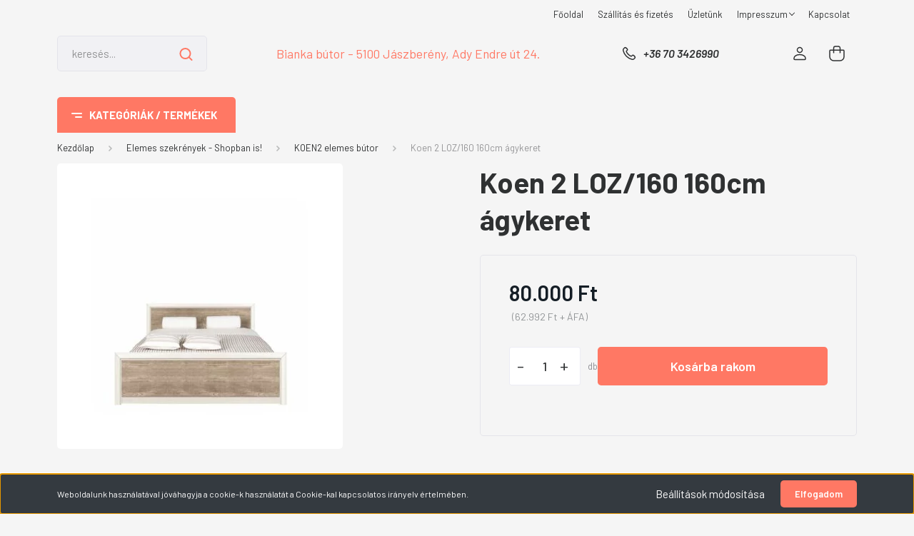

--- FILE ---
content_type: text/html; charset=UTF-8
request_url: https://biankabutorbolt.hu/koen-2-loz160-160cm-agykeret-1580
body_size: 32716
content:
<!DOCTYPE html>
<html lang="hu" dir="ltr">
<head>
    <title>Koen 2 LOZ/160 160cm ágykeret - KOEN2  elemes bútor</title>
    <meta charset="utf-8">
    <meta name="keywords" content="Koen 2 LOZ/160 160cm ágykeret, modern nappali bútor , nappali sorok , konyhabútor, sarokülők és kanapék, Jászberény">
    <meta name="description" content="Koen 2 LOZ/160 160cm ágykeret a KOEN2  elemes bútor kategóriában - most 80.000 Ft-os áron elérhető.">
    <meta name="robots" content="index, follow">
    <link rel="image_src" href="https://biankabutor.cdn.shoprenter.hu/custom/biankabutor/image/data/Elemes%20b%C3%BAtorok/KoenII/koen2-loz160-agykeret-eleme-butor-szekreny.jpg.webp?lastmod=1655112309.1525780115">
    <meta property="og:title" content="Koen 2 LOZ/160 160cm ágykeret" />
    <meta property="og:type" content="product" />
    <meta property="og:url" content="https://biankabutorbolt.hu/koen-2-loz160-160cm-agykeret-1580" />
    <meta property="og:image" content="https://biankabutor.cdn.shoprenter.hu/custom/biankabutor/image/cache/w955h500/Elemes%20b%C3%BAtorok/KoenII/koen2-loz160-agykeret-eleme-butor-szekreny.jpg.webp?lastmod=1655112309.1525780115" />
    <meta property="og:description" content="Koen II LOZ/160 ágykeretSzín: canyon fenyő+koravelnij tölgyMéret: 165*42,5-75,5*205,5 cmÁgyméret: 160*200 cm" />
    <link href="https://biankabutor.cdn.shoprenter.hu/custom/biankabutor/image/data/Log%C3%B3k/Home%20Lifestyle%20Logo.png?lastmod=1625835129.1525780115" rel="icon" />
    <link href="https://biankabutor.cdn.shoprenter.hu/custom/biankabutor/image/data/Log%C3%B3k/Home%20Lifestyle%20Logo.png?lastmod=1625835129.1525780115" rel="apple-touch-icon" />
    <base href="https://biankabutorbolt.hu:443" />
    <meta name="p:domain_verify" content="95283f03f1a99b6d328678debad7fd10"/>

    <meta name="viewport" content="width=device-width, initial-scale=1, maximum-scale=1, user-scalable=0">
            <link href="https://biankabutorbolt.hu/koen-2-loz160-160cm-agykeret-1580" rel="canonical">
    
            
                <link rel="preconnect" href="https://fonts.gstatic.com" />
    <link rel="preload" as="style" href="https://fonts.googleapis.com/css2?family=Barlow:ital,wght@0,300;0,400;0,500;0,600;0,700;1,300;1,400;1,500;1,600;1,700&display=swap" />
    <link rel="stylesheet" href="https://fonts.googleapis.com/css2?family=Barlow:ital,wght@0,300;0,400;0,500;0,600;0,700;1,300;1,400;1,500;1,600;1,700&display=swap" media="print" onload="this.media='all'" />
    <noscript>
        <link rel="stylesheet" href="https://fonts.googleapis.com/css2?family=Barlow:ital,wght@0,300;0,400;0,500;0,600;0,700;1,300;1,400;1,500;1,600;1,700&display=swap" />
    </noscript>
    <link href="https://cdnjs.cloudflare.com/ajax/libs/fancybox/3.5.7/jquery.fancybox.min.css" rel="stylesheet" media="print" onload="this.media='all'"/>

            <link rel="stylesheet" href="https://biankabutor.cdn.shoprenter.hu/custom/biankabutor/catalog/view/theme/madrid_global/style/1756790229.1689691390.0.0.css?v=null.1525780115" media="all">
        <script>
        window.nonProductQuality = 80;
    </script>
    <script src="https://biankabutor.cdn.shoprenter.hu/catalog/view/javascript/jquery/jquery-1.10.2.min.js?v=1484139539"></script>

            
    
    <!-- Header JavaScript codes -->
            <script src="https://biankabutor.cdn.shoprenter.hu/web/compiled/js/countdown.js?v=1762517044"></script>
                    <script src="https://biankabutor.cdn.shoprenter.hu/web/compiled/js/base.js?v=1762517044"></script>
                    <script src="https://biankabutor.cdn.shoprenter.hu/web/compiled/js/before_starter2_head.js?v=1762517044"></script>
                    <script src="https://biankabutor.cdn.shoprenter.hu/web/compiled/js/before_starter2_productpage.js?v=1762517044"></script>
                    <script src="https://biankabutor.cdn.shoprenter.hu/web/compiled/js/nanobar.js?v=1762517044"></script>
                    <!-- Header jQuery onLoad scripts -->
    <script>window.countdownFormat='%D:%H:%M:%S';var BASEURL='https://biankabutorbolt.hu';Currency={"symbol_left":"","symbol_right":" Ft","decimal_place":0,"decimal_point":",","thousand_point":".","currency":"HUF","value":1};var ShopRenter=ShopRenter||{};ShopRenter.product={"id":1580,"sku":"ER56743","currency":"HUF","unitName":"db","price":80000,"name":"Koen 2 LOZ\/160 160cm \u00e1gykeret","brand":"","currentVariant":[],"parent":{"id":1580,"sku":"ER56743","unitName":"db","price":80000,"name":"Koen 2 LOZ\/160 160cm \u00e1gykeret"}};function setAutoHelpTitles(){$('.autohelp[title]').each(function(){if(!$(this).parents('.aurora-scroll-mode').length){$(this).attr('rel',$(this).attr('title'));$(this).removeAttr('title');$(this).qtip({content:{text:$(this).attr('rel')},hide:{fixed:true},position:{corner:{target:'topMiddle',tooltip:'bottomMiddle'},adjust:{screen:true}},style:{border:{color:'#d10fd1'},background:'#31e07d',width:500}});}});}
$(document).ready(function(){setAutoHelpTitles();});$(window).load(function(){var init_relatedproducts_Scroller=function(){$("#relatedproducts .aurora-scroll-click-mode").each(function(){var max=0;$(this).find($(".list_prouctname")).each(function(){var h=$(this).height();max=h>max?h:max;});$(this).find($(".list_prouctname")).each(function(){$(this).height(max);});});$("#relatedproducts .aurora-scroll-click-mode").auroraScroll({autoMode:"click",frameRate:60,speed:2.5,direction:-1,elementClass:"product-snapshot",pauseAfter:false,horizontal:true,visible:1,arrowsPosition:1},function(){initAurora();});}
init_relatedproducts_Scroller();var init_similar_products_Scroller=function(){$("#similar_products .aurora-scroll-click-mode").each(function(){var max=0;$(this).find($(".list_prouctname")).each(function(){var h=$(this).height();max=h>max?h:max;});$(this).find($(".list_prouctname")).each(function(){$(this).height(max);});});$("#similar_products .aurora-scroll-click-mode").auroraScroll({autoMode:"click",frameRate:60,speed:2.5,direction:-1,elementClass:"product-snapshot",pauseAfter:false,horizontal:true,visible:1,arrowsPosition:1},function(){initAurora();});}
init_similar_products_Scroller();});</script><script src="https://biankabutor.cdn.shoprenter.hu/web/compiled/js/vue/manifest.bundle.js?v=1762517041"></script><script>var ShopRenter=ShopRenter||{};ShopRenter.onCartUpdate=function(callable){document.addEventListener('cartChanged',callable)};ShopRenter.onItemAdd=function(callable){document.addEventListener('AddToCart',callable)};ShopRenter.onItemDelete=function(callable){document.addEventListener('deleteCart',callable)};ShopRenter.onSearchResultViewed=function(callable){document.addEventListener('AuroraSearchResultViewed',callable)};ShopRenter.onSubscribedForNewsletter=function(callable){document.addEventListener('AuroraSubscribedForNewsletter',callable)};ShopRenter.onCheckoutInitiated=function(callable){document.addEventListener('AuroraCheckoutInitiated',callable)};ShopRenter.onCheckoutShippingInfoAdded=function(callable){document.addEventListener('AuroraCheckoutShippingInfoAdded',callable)};ShopRenter.onCheckoutPaymentInfoAdded=function(callable){document.addEventListener('AuroraCheckoutPaymentInfoAdded',callable)};ShopRenter.onCheckoutOrderConfirmed=function(callable){document.addEventListener('AuroraCheckoutOrderConfirmed',callable)};ShopRenter.onCheckoutOrderPaid=function(callable){document.addEventListener('AuroraOrderPaid',callable)};ShopRenter.onCheckoutOrderPaidUnsuccessful=function(callable){document.addEventListener('AuroraOrderPaidUnsuccessful',callable)};ShopRenter.onProductPageViewed=function(callable){document.addEventListener('AuroraProductPageViewed',callable)};ShopRenter.onMarketingConsentChanged=function(callable){document.addEventListener('AuroraMarketingConsentChanged',callable)};ShopRenter.onCustomerRegistered=function(callable){document.addEventListener('AuroraCustomerRegistered',callable)};ShopRenter.onCustomerLoggedIn=function(callable){document.addEventListener('AuroraCustomerLoggedIn',callable)};ShopRenter.onCustomerUpdated=function(callable){document.addEventListener('AuroraCustomerUpdated',callable)};ShopRenter.onCartPageViewed=function(callable){document.addEventListener('AuroraCartPageViewed',callable)};ShopRenter.customer={"userId":0,"userClientIP":"3.150.111.226","userGroupId":8,"customerGroupTaxMode":"gross","customerGroupPriceMode":"gross_net_tax","email":"","phoneNumber":"","name":{"firstName":"","lastName":""}};ShopRenter.theme={"name":"madrid_global","family":"madrid","parent":""};ShopRenter.shop={"name":"biankabutor","locale":"hu","currency":{"code":"HUF","rate":1},"domain":"biankabutor.myshoprenter.hu"};ShopRenter.page={"route":"product\/product","queryString":"koen-2-loz160-160cm-agykeret-1580"};ShopRenter.formSubmit=function(form,callback){callback();};let loadedAsyncScriptCount=0;function asyncScriptLoaded(position){loadedAsyncScriptCount++;if(position==='body'){if(document.querySelectorAll('.async-script-tag').length===loadedAsyncScriptCount){if(/complete|interactive|loaded/.test(document.readyState)){document.dispatchEvent(new CustomEvent('asyncScriptsLoaded',{}));}else{document.addEventListener('DOMContentLoaded',()=>{document.dispatchEvent(new CustomEvent('asyncScriptsLoaded',{}));});}}}}</script><script type="text/javascript"src="https://biankabutor.cdn.shoprenter.hu/web/compiled/js/vue/customerEventDispatcher.bundle.js?v=1762517041"></script>                
            
            <script>window.dataLayer=window.dataLayer||[];function gtag(){dataLayer.push(arguments)};var ShopRenter=ShopRenter||{};ShopRenter.config=ShopRenter.config||{};ShopRenter.config.googleConsentModeDefaultValue="denied";</script>                        <script type="text/javascript" src="https://biankabutor.cdn.shoprenter.hu/web/compiled/js/vue/googleConsentMode.bundle.js?v=1762517041"></script>

            <!-- Facebook Pixel Code -->
<script>
!function(f,b,e,v,n,t,s)
{if(f.fbq)return;n=f.fbq=function(){n.callMethod?
n.callMethod.apply(n,arguments):n.queue.push(arguments)};
if(!f._fbq)f._fbq=n;n.push=n;n.loaded=!0;n.version='2.0';
n.queue=[];t=b.createElement(e);t.async=!0;
t.src=v;s=b.getElementsByTagName(e)[0];
s.parentNode.insertBefore(t,s)}(window, document,'script',
'https://connect.facebook.net/en_US/fbevents.js');
fbq('consent', 'revoke');
fbq('init', '2735819403407077');
fbq('track', 'PageView');
document.addEventListener('AuroraProductPageViewed', function(auroraEvent) {
                    fbq('track', 'ViewContent', {
                        content_type: 'product',
                        content_ids: [auroraEvent.detail.product.id.toString()],
                        value: parseFloat(auroraEvent.detail.product.grossUnitPrice),
                        currency: auroraEvent.detail.product.currency
                    }, {
                        eventID: auroraEvent.detail.event.id
                    });
                });
document.addEventListener('AuroraAddedToCart', function(auroraEvent) {
    var fbpId = [];
    var fbpValue = 0;
    var fbpCurrency = '';

    auroraEvent.detail.products.forEach(function(item) {
        fbpValue += parseFloat(item.grossUnitPrice) * item.quantity;
        fbpId.push(item.id);
        fbpCurrency = item.currency;
    });


    fbq('track', 'AddToCart', {
        content_ids: fbpId,
        content_type: 'product',
        value: fbpValue,
        currency: fbpCurrency
    }, {
        eventID: auroraEvent.detail.event.id
    });
})
window.addEventListener('AuroraMarketingCookie.Changed', function(event) {
            let consentStatus = event.detail.isAccepted ? 'grant' : 'revoke';
            if (typeof fbq === 'function') {
                fbq('consent', consentStatus);
            }
        });
</script>
<noscript><img height="1" width="1" style="display:none"
src="https://www.facebook.com/tr?id=2735819403407077&ev=PageView&noscript=1"
/></noscript>
<!-- End Facebook Pixel Code -->
            
            
            
                <!--Global site tag(gtag.js)--><script async src="https://www.googletagmanager.com/gtag/js?id=G-C9BG6P1BLL"></script><script>window.dataLayer=window.dataLayer||[];function gtag(){dataLayer.push(arguments);}
gtag('js',new Date());gtag('config','G-C9BG6P1BLL');</script>                                <script type="text/javascript" src="https://biankabutor.cdn.shoprenter.hu/web/compiled/js/vue/GA4EventSender.bundle.js?v=1762517041"></script>

    
    
</head>

    
<body id="body" class="page-body one-pic-element product-page-body show-quantity-in-category madrid_global-body desktop-device-body vertical-category-menu " role="document">
<script>ShopRenter.theme.breakpoints={'xs':0,'sm':576,'md':768,'lg':992,'xl':1200,'xxl':1400}</script><div id="fb-root"></div><script>(function(d,s,id){var js,fjs=d.getElementsByTagName(s)[0];if(d.getElementById(id))return;js=d.createElement(s);js.id=id;js.src="//connect.facebook.net/hu_HU/sdk/xfbml.customerchat.js#xfbml=1&version=v2.12&autoLogAppEvents=1";fjs.parentNode.insertBefore(js,fjs);}(document,"script","facebook-jssdk"));</script>
                    

<!-- cached --><div class="Fixed nanobar bg-dark js-nanobar-first-login">
    <div class="container nanobar-container">
        <div class="row flex-column flex-sm-row">
            <div class="col-12 col-sm-6 col-lg-8 nanobar-text-cookies align-self-center text-sm-left">
                Weboldalunk használatával jóváhagyja a cookie-k használatát a Cookie-kal kapcsolatos irányelv értelmében.
            </div>
            <div class="col-12 col-sm-6 col-lg-4 nanobar-buttons m-sm-0 text-center text-sm-right">
                <a href="#" class="btn btn-link nanobar-settings-button js-nanobar-settings-button">
                    Beállítások módosítása
                </a>
                <a href="#" class="btn btn-primary nanobar-btn js-nanobar-close-cookies" data-button-save-text="Beállítások mentése">
                    Elfogadom
                </a>
            </div>
        </div>
        <div class="nanobar-cookies js-nanobar-cookies flex-column flex-sm-row text-left pt-3 mt-3" style="display: none;">
            <div class="form-check pt-2 pb-2 pr-2 mb-0">
                <input class="form-check-input" type="checkbox" name="required_cookies" disabled checked />
                <label class="form-check-label">
                    Szükséges cookie-k
                    <div class="cookies-help-text text-muted">
                        Ezek a cookie-k segítenek abban, hogy a webáruház használható és működőképes legyen.
                    </div>
                </label>
            </div>
            <div class="form-check pt-2 pb-2 pr-2 mb-0">
                <input class="form-check-input js-nanobar-marketing-cookies" type="checkbox" name="marketing_cookies"
                         checked />
                <label class="form-check-label">
                    Marketing cookie-k
                    <div class="cookies-help-text text-muted">
                        Ezeket a cookie-k segítenek abban, hogy az Ön érdeklődési körének megfelelő reklámokat és termékeket jelenítsük meg a webáruházban.
                    </div>
                </label>
            </div>
        </div>
    </div>
</div>

<script>
    (function ($) {
        $(document).ready(function () {
            new AuroraNanobar.FirstLogNanobarCheckbox(jQuery('.js-nanobar-first-login'), 'bottom');
        });
    })(jQuery);
</script>
<!-- /cached -->
<!-- cached --><div class="Fixed nanobar bg-dark js-nanobar-free-shipping">
    <div class="container nanobar-container">
        <button type="button" class="close js-nanobar-close" aria-label="Close">
            <span aria-hidden="true">&times;</span>
        </button>
        <div class="nanobar-text px-3"></div>
    </div>
</div>

<script>$(document).ready(function(){document.nanobarInstance=new AuroraNanobar.FreeShippingNanobar($('.js-nanobar-free-shipping'),'bottom','500','','1');});</script><!-- /cached -->
                <!-- page-wrap -->

                <div class="page-wrap">
                                                

    <header class="sticky-head">
        <div class="sticky-head-inner">
                    <div class="header-top-line">
                <div class="container">
                    <div class="header-top d-flex justify-content-end">
                        <!-- cached -->
    <ul class="nav headermenu-list">
                    <li class="nav-item">
                <a href="https://biankabutorbolt.hu"
                   target="_self"
                   class="nav-link "
                    title="Főoldal"
                >
                    Főoldal
                </a>
                            </li>
                    <li class="nav-item">
                <a href="https://biankabutorbolt.hu/szallitas_6"
                   target="_self"
                   class="nav-link "
                    title="Szállítás és fizetés"
                >
                    Szállítás és fizetés
                </a>
                            </li>
                    <li class="nav-item">
                <a href="https://biankabutorbolt.hu/uzletunk-35"
                   target="_self"
                   class="nav-link "
                    title="Üzletünk"
                >
                    Üzletünk
                </a>
                            </li>
                    <li class="nav-item dropdown">
                <a href="https://biankabutorbolt.hu/rolunk_4"
                   target="_self"
                   class="nav-link  dropdown-toggle"
                    title="Impresszum"
                >
                    Impresszum
                </a>
                                    <ul class="dropdown-hover-menu">
                                                    <li class="dropdown-item">
                                <a href="https://biankabutorbolt.hu/hibabejelentes_8" title="Hibabejelentés" target="_self">
                                    Hibabejelentés
                                </a>
                            </li>
                                                    <li class="dropdown-item">
                                <a href="https://biankabutorbolt.hu/index.php?route=information/sitemap" title="Oldaltérkép" target="_self">
                                    Oldaltérkép
                                </a>
                            </li>
                                            </ul>
                            </li>
                    <li class="nav-item">
                <a href="https://biankabutorbolt.hu/index.php?route=information/contact"
                   target="_self"
                   class="nav-link "
                    title="Kapcsolat"
                >
                    Kapcsolat
                </a>
                            </li>
            </ul>
    <!-- /cached -->
                        
                        
                    </div>
                </div>
            </div>
            <div class="header-middle-line logo-center-design">
                <div class="container">
                    <div class="header-middle">
                        <nav class="navbar navbar-expand-lg">
                            <button id="js-hamburger-icon" class="d-flex d-lg-none" title="Menü">
                                <div class="hamburger-icon position-relative">
                                    <div class="hamburger-icon-line position-absolute line-1"></div>
                                    <div class="hamburger-icon-line position-absolute line-3"></div>
                                </div>
                            </button>
                                                            
<div class="dropdown search-module d-flex">
    <div class="input-group">
        <input class="form-control disableAutocomplete" type="text" placeholder="keresés..." value=""
               id="filter_keyword" 
               onclick="this.value=(this.value==this.defaultValue)?'':this.value;"/>
        <div class="input-group-append">
            <button title="Keresés" class="btn btn-link" onclick="moduleSearch();">
                <svg width="19" height="18" viewBox="0 0 19 18" fill="none" xmlns="http://www.w3.org/2000/svg">
    <path d="M17.4492 17L13.4492 13M8.47698 15.0555C4.59557 15.0555 1.44922 11.9092 1.44922 8.02776C1.44922 4.14635 4.59557 1 8.47698 1C12.3584 1 15.5047 4.14635 15.5047 8.02776C15.5047 11.9092 12.3584 15.0555 8.47698 15.0555Z" stroke="currentColor" stroke-width="2" stroke-linecap="round" stroke-linejoin="round"/>
</svg>

            </button>
        </div>
    </div>

    <input type="hidden" id="filter_description" value="0"/>
    <input type="hidden" id="search_shopname" value="biankabutor"/>
    <div id="results" class="dropdown-menu search-results p-0"></div>
</div>



                                <!-- cached -->
    <a class="navbar-brand" href="/">Bianka bútor - 5100 Jászberény,         Ady Endre út 24.</a>
<!-- /cached -->
                                                                                    <a class="nav-link header-phone-box header-middle-right-link d-none d-lg-flex" href="tel:+36 70 3426990">
                                <svg width="24" height="24" viewBox="0 0 24 24" fill="none" xmlns="http://www.w3.org/2000/svg">
    <path fill-rule="evenodd" clip-rule="evenodd" d="M10.8561 13.1444C9.68615 11.9744 8.80415 10.6644 8.21815 9.33536C8.09415 9.05436 8.16715 8.72536 8.38415 8.50836L9.20315 7.69036C9.87415 7.01936 9.87415 6.07036 9.28815 5.48436L8.11415 4.31036C7.33315 3.52936 6.06715 3.52936 5.28615 4.31036L4.63415 4.96236C3.89315 5.70336 3.58415 6.77236 3.78415 7.83236C4.27815 10.4454 5.79615 13.3064 8.24515 15.7554C10.6941 18.2044 13.5551 19.7224 16.1681 20.2164C17.2281 20.4164 18.2971 20.1074 19.0381 19.3664L19.6891 18.7154C20.4701 17.9344 20.4701 16.6684 19.6891 15.8874L18.5161 14.7144C17.9301 14.1284 16.9801 14.1284 16.3951 14.7144L15.4921 15.6184C15.2751 15.8354 14.9461 15.9084 14.6651 15.7844C13.3361 15.1974 12.0261 14.3144 10.8561 13.1444Z" stroke="currentColor" stroke-width="1.5" stroke-linecap="round" stroke-linejoin="round"/>
</svg>

                                +36 70 3426990
                            </a>
                                                                                    <div id="js-wishlist-module-wrapper">
                                
                            </div>
                                                        <!-- cached -->
    <ul class="nav login-list">
                    <li class="nav-item">
                <a class="nav-link header-middle-right-link" href="index.php?route=account/login" title="Belépés / Regisztráció">
                    <span class="header-user-icon">
                        <svg width="18" height="20" viewBox="0 0 18 20" fill="none" xmlns="http://www.w3.org/2000/svg">
    <path fill-rule="evenodd" clip-rule="evenodd" d="M11.4749 2.52513C12.8417 3.89197 12.8417 6.10804 11.4749 7.47488C10.1081 8.84172 7.89199 8.84172 6.52515 7.47488C5.15831 6.10804 5.15831 3.89197 6.52515 2.52513C7.89199 1.15829 10.1081 1.15829 11.4749 2.52513Z" stroke="currentColor" stroke-width="1.5" stroke-linecap="round" stroke-linejoin="round"/>
    <path fill-rule="evenodd" clip-rule="evenodd" d="M1 16.5V17.5C1 18.052 1.448 18.5 2 18.5H16C16.552 18.5 17 18.052 17 17.5V16.5C17 13.474 13.048 11.508 9 11.508C4.952 11.508 1 13.474 1 16.5Z" stroke="currentColor" stroke-width="1.5" stroke-linecap="round" stroke-linejoin="round"/>
</svg>

                    </span>
                </a>
            </li>
            </ul>
<!-- /cached -->
                            <div id="header-cart-wrapper">
                                <div id="js-cart">
                                    <hx:include src="/_fragment?_path=_format%3Dhtml%26_locale%3Den%26_controller%3Dmodule%252Fcart&amp;_hash=U5cjsLxyXoIMIgbF0thaf5R2AsuIaBzgM7jXPx7kKX8%3D"></hx:include>
                                </div>
                            </div>
                        </nav>
                    </div>
                </div>
            </div>
            <div class="header-bottom-line d-none d-lg-block">
                <div class="container">
                    


                    
            <div id="module_category_wrapper" class="module-category-wrapper">
        <div id="category" class="module content-module header-position category-module" >
                    <div class="module-head">
                            <span class="category-menu-hamburger-icon"></span>
                        <div class="module-head-title">Kategóriák / Termékek</div>
        </div>
            <div class="module-body">
                    <div id="category-nav">
        

    <ul class="nav nav-pills category category-menu sf-menu sf-horizontal cached">
        <li id="cat_149" class="nav-item item category-list module-list parent even">
    <a href="https://biankabutorbolt.hu/elemes-szekrenyek-indiana-system-149" class="nav-link">
                <span>Elemes szekrények - Shopban is!</span>
    </a>
            <ul class="nav flex-column children"><li id="cat_202" class="nav-item item category-list module-list even">
    <a href="https://biankabutorbolt.hu/elemes-szekrenyek-indiana-system-149/agyak-agykeretek-202" class="nav-link">
                <span>- Ágyak, ágykeretek</span>
    </a>
    </li><li id="cat_197" class="nav-item item category-list module-list odd">
    <a href="https://biankabutorbolt.hu/elemes-szekrenyek-indiana-system-149/gardrob-szekrenyek-197" class="nav-link">
                <span>- Gardrób szekrények</span>
    </a>
    </li><li id="cat_205" class="nav-item item category-list module-list even">
    <a href="https://biankabutorbolt.hu/elemes-szekrenyek-indiana-system-149/iroasztalok-205" class="nav-link">
                <span>- Íróasztalok</span>
    </a>
    </li><li id="cat_199" class="nav-item item category-list module-list odd">
    <a href="https://biankabutorbolt.hu/elemes-szekrenyek-indiana-system-149/komodok-199" class="nav-link">
                <span>- Komódok</span>
    </a>
    </li><li id="cat_209" class="nav-item item category-list module-list even">
    <a href="https://biankabutorbolt.hu/elemes-szekrenyek-indiana-system-149/-tv-szekrenyallvany-209" class="nav-link">
                <span>- Tv szekrény/állvány</span>
    </a>
    </li><li id="cat_208" class="nav-item item category-list module-list odd">
    <a href="https://biankabutorbolt.hu/elemes-szekrenyek-indiana-system-149/vitrines-szekrenyek-208" class="nav-link">
                <span>- Vitrines szekrények</span>
    </a>
    </li><li id="cat_152" class="nav-item item category-list module-list even">
    <a href="https://biankabutorbolt.hu/elemes-szekrenyek-indiana-system-149/azteca-elemes-butor-152" class="nav-link">
                <span>Azteca elemes bútor</span>
    </a>
    </li><li id="cat_187" class="nav-item item category-list module-list odd">
    <a href="https://biankabutorbolt.hu/elemes-szekrenyek-indiana-system-149/belen-elemes-butorcsalad-187" class="nav-link">
                <span>Belen elemes bútorcsalád</span>
    </a>
    </li><li id="cat_211" class="nav-item item category-list module-list even">
    <a href="https://biankabutorbolt.hu/elemes-szekrenyek-indiana-system-149/german-elemes-butorcsalad-211" class="nav-link">
                <span>German elemes bútorcsalád</span>
    </a>
    </li><li id="cat_150" class="nav-item item category-list module-list odd">
    <a href="https://biankabutorbolt.hu/elemes-szekrenyek-indiana-system-149/indiana-elemes-butorok-150" class="nav-link">
                <span>Indiana elemes bútorok</span>
    </a>
    </li><li id="cat_153" class="nav-item item category-list module-list even">
    <a href="https://biankabutorbolt.hu/elemes-szekrenyek-indiana-system-149/kaspian-elemes-butor-153" class="nav-link">
                <span>Kaspian elemes bútor</span>
    </a>
    </li><li id="cat_155" class="nav-item item category-list module-list odd">
    <a href="https://biankabutorbolt.hu/elemes-szekrenyek-indiana-system-149/koen-elemes-butor-155" class="nav-link">
                <span>Koen elemes bútor</span>
    </a>
    </li><li id="cat_182" class="nav-item item category-list module-list even">
    <a href="https://biankabutorbolt.hu/elemes-szekrenyek-indiana-system-149/koen-ii-nappali-elemes-butor-182" class="nav-link">
                <span>KOEN2  elemes bútor</span>
    </a>
    </li><li id="cat_158" class="nav-item item category-list module-list odd">
    <a href="https://biankabutorbolt.hu/elemes-szekrenyek-indiana-system-149/nepo-elemes-butor-158" class="nav-link">
                <span>Nepo elemes bútor</span>
    </a>
    </li><li id="cat_186" class="nav-item item category-list module-list even">
    <a href="https://biankabutorbolt.hu/elemes-szekrenyek-indiana-system-149/officeline-elemes-butor-186" class="nav-link">
                <span>OfficeLine elemes bútor</span>
    </a>
    </li><li id="cat_159" class="nav-item item category-list module-list odd">
    <a href="https://biankabutorbolt.hu/elemes-szekrenyek-indiana-system-149/roma-elemes-butor-159" class="nav-link">
                <span>Roma elemes bútor</span>
    </a>
    </li></ul>
    </li><li id="cat_162" class="nav-item item category-list module-list parent odd">
    <a href="https://biankabutorbolt.hu/etkezo-garnitura-162" class="nav-link">
                <span>Étkező garnitúrák</span>
    </a>
            <ul class="nav flex-column children"><li id="cat_194" class="nav-item item category-list module-list even">
    <a href="https://biankabutorbolt.hu/etkezo-garnitura-162/etkezo-asztalok-194" class="nav-link">
                <span>Étkező Asztalok</span>
    </a>
    </li><li id="cat_165" class="nav-item item category-list module-list odd">
    <a href="https://biankabutorbolt.hu/etkezo-garnitura-162/szekek-165" class="nav-link">
                <span>Székek</span>
    </a>
    </li></ul>
    </li><li id="cat_166" class="nav-item item category-list module-list even">
    <a href="https://biankabutorbolt.hu/forgoszekek-166" class="nav-link">
                <span>Forgószékek </span>
    </a>
    </li><li id="cat_225" class="nav-item item category-list module-list parent odd">
    <a href="https://biankabutorbolt.hu/franciaagyak-klasszikus-225" class="nav-link">
                <span>Franciaágyak</span>
    </a>
            <ul class="nav flex-column children"><li id="cat_221" class="nav-item item category-list module-list even">
    <a href="https://biankabutorbolt.hu/franciaagyak-klasszikus-225/boxspringkontinentalis-agyak-221" class="nav-link">
                <span>BOXSPRING/Kontinentális ágyak</span>
    </a>
    </li><li id="cat_196" class="nav-item item category-list module-list odd">
    <a href="https://biankabutorbolt.hu/franciaagyak-klasszikus-225/divian-franciaagyak-196" class="nav-link">
                <span>Divian franciaágyak </span>
    </a>
    </li><li id="cat_178" class="nav-item item category-list module-list even">
    <a href="https://biankabutorbolt.hu/franciaagyak-klasszikus-225/krea-home-franciaagyak-178" class="nav-link">
                <span>Krea home franciaágyak </span>
    </a>
    </li></ul>
    </li><li id="cat_169" class="nav-item item category-list module-list even">
    <a href="https://biankabutorbolt.hu/gardrobok-169" class="nav-link">
                <span>Gardróbok</span>
    </a>
    </li><li id="cat_223" class="nav-item item category-list module-list odd">
    <a href="https://biankabutorbolt.hu/garniturak-3-2-1-223" class="nav-link">
                <span>Garnitúrák 3-2-1</span>
    </a>
    </li><li id="cat_226" class="nav-item item category-list module-list even">
    <a href="https://biankabutorbolt.hu/heverok-226" class="nav-link">
                <span>Heverők</span>
    </a>
    </li><li id="cat_171" class="nav-item item category-list module-list odd">
    <a href="https://biankabutorbolt.hu/iroasztalok-szamitogepasztalok-171" class="nav-link">
                <span>Íróasztalok, számítógépasztalok</span>
    </a>
    </li><li id="cat_215" class="nav-item item category-list module-list parent even">
    <a href="https://biankabutorbolt.hu/kanapek-215" class="nav-link">
                <span>Kanapék</span>
    </a>
            <ul class="nav flex-column children"><li id="cat_176" class="nav-item item category-list module-list even">
    <a href="https://biankabutorbolt.hu/kanapek-215/krea-home-kanapek-176" class="nav-link">
                <span>Krea home Kanapék</span>
    </a>
    </li><li id="cat_145" class="nav-item item category-list module-list odd">
    <a href="https://biankabutorbolt.hu/kanapek-215/nyithato-kanapek-145" class="nav-link">
                <span>Nyitható kanapék </span>
    </a>
    </li></ul>
    </li><li id="cat_170" class="nav-item item category-list module-list odd">
    <a href="https://biankabutorbolt.hu/kisbutorok-kiegeszito-butorok-170" class="nav-link">
                <span>Kisbútorok , kiegészítő bútorok</span>
    </a>
    </li><li id="cat_164" class="nav-item item category-list module-list even">
    <a href="https://biankabutorbolt.hu/konyhabutorok-200-cm-es-meretben-164" class="nav-link">
                <span>Konyhabútorok 200 cm-es méretben</span>
    </a>
    </li><li id="cat_193" class="nav-item item category-list module-list odd">
    <a href="https://biankabutorbolt.hu/matracok-193" class="nav-link">
                <span>Matracok</span>
    </a>
    </li><li id="cat_189" class="nav-item item category-list module-list parent even">
    <a href="https://biankabutorbolt.hu/sarokulok-189" class="nav-link">
                <span>Sarokülők</span>
    </a>
            <ul class="nav flex-column children"><li id="cat_212" class="nav-item item category-list module-list even">
    <a href="https://biankabutorbolt.hu/sarokulok-189/sarokulo-u-212" class="nav-link">
                <span>Sarokülő &quot;U&quot;</span>
    </a>
    </li></ul>
    </li><li id="cat_228" class="nav-item item category-list module-list parent odd">
    <a href="https://biankabutorbolt.hu/szekrenysorok-228" class="nav-link">
                <span>Szekrénysorok</span>
    </a>
            <ul class="nav flex-column children"><li id="cat_140" class="nav-item item category-list module-list even">
    <a href="https://biankabutorbolt.hu/szekrenysorok-228/lapra-szerelt-szekrenyek-140" class="nav-link">
                <span>Lapra szerelt szekrénysorok </span>
    </a>
    </li><li id="cat_143" class="nav-item item category-list module-list odd">
    <a href="https://biankabutorbolt.hu/szekrenysorok-228/magyar-gyartok-keszre-szerelt-szekrenysorai-143" class="nav-link">
                <span>Magyar, készre szerelt szekrénysorok</span>
    </a>
    </li></ul>
    </li>
    </ul>

    <script>$(function(){$("ul.category").superfish({animation:{opacity:'show'},popUpSelector:".children",delay:400,speed:'normal',hoverClass:'js-sf-hover',onBeforeShow:function(){var customParentBox=$(this).parent();if(customParentBox.length){$ulHeight=customParentBox.position().top;if(!$(this).parent().hasClass("dropDownParent")){$(this).css("top",$ulHeight+"px");}}}});});</script>    </div>
            </div>
                                </div>
    
            </div>
    
                </div>
            </div>
                </div>
    </header>

                            
            <main class="has-sticky">
                        

        <div class="container one-column-content main-container">
                <nav aria-label="breadcrumb">
        <ol class="breadcrumb" itemscope itemtype="https://schema.org/BreadcrumbList">
                            <li class="breadcrumb-item"  itemprop="itemListElement" itemscope itemtype="https://schema.org/ListItem">
                                            <a itemprop="item" href="https://biankabutorbolt.hu">
                            <span itemprop="name">Kezdőlap</span>
                        </a>
                    
                    <meta itemprop="position" content="1" />
                </li>
                            <li class="breadcrumb-item"  itemprop="itemListElement" itemscope itemtype="https://schema.org/ListItem">
                                            <a itemprop="item" href="https://biankabutorbolt.hu/elemes-szekrenyek-indiana-system-149">
                            <span itemprop="name">Elemes szekrények - Shopban is!</span>
                        </a>
                    
                    <meta itemprop="position" content="2" />
                </li>
                            <li class="breadcrumb-item"  itemprop="itemListElement" itemscope itemtype="https://schema.org/ListItem">
                                            <a itemprop="item" href="https://biankabutorbolt.hu/elemes-szekrenyek-indiana-system-149/koen-ii-nappali-elemes-butor-182">
                            <span itemprop="name">KOEN2  elemes bútor</span>
                        </a>
                    
                    <meta itemprop="position" content="3" />
                </li>
                            <li class="breadcrumb-item active" aria-current="page" itemprop="itemListElement" itemscope itemtype="https://schema.org/ListItem">
                                            <span itemprop="name">Koen 2 LOZ/160 160cm ágykeret</span>
                    
                    <meta itemprop="position" content="4" />
                </li>
                    </ol>
    </nav>



        <div class="flypage" itemscope itemtype="//schema.org/Product">
                            <div class="page-head">
                                    </div>
            
                            <div class="page-body">
                        <section class="product-page-top">
                <div class="row">
            <div class="col-sm-7 col-md-6 product-page-left">
                <div class="product-image-box">
                    <div class="product-image position-relative">
                            

<div class="product_badges horizontal-orientation">
    </div>

    


<div id="product-image-container">
                    <div class="product-image-main" >
        <a href="https://biankabutor.cdn.shoprenter.hu/custom/biankabutor/image/cache/w900h500wt1/Elemes%20b%C3%BAtorok/KoenII/koen2-loz160-agykeret-eleme-butor-szekreny.jpg.webp?lastmod=1655112309.1525780115"
           title="Kép 1/1 - Koen2_160agykeret"
           data-caption="Kép 1/1 - Koen2_160agykeret"
           class="product-image-link fancybox-product" id="product-image-link"
           data-fancybox="images"
        >
            <img
                class="product-image-element img-fluid"
                itemprop="image"
                src="https://biankabutor.cdn.shoprenter.hu/custom/biankabutor/image/cache/w400h400wt1/Elemes%20b%C3%BAtorok/KoenII/koen2-loz160-agykeret-eleme-butor-szekreny.jpg.webp?lastmod=1655112309.1525780115"
                data-index="0"
                title="Koen2_160agykeret"
                alt="Koen2_160agykeret"
                id="image"
                width="400"
                height="400"
            />
        </a>
    </div>
    </div>

<script>$(document).ready(function(){var $productMainImage=$('.product-image-main');var $productImageLink=$('#product-image-link');var $productImage=$('#image');var $productImageVideo=$('#product-image-video');var $productSecondaryImage=$('.product-secondary-image');var imageTitle=$productImageLink.attr('title');$('.product-images').slick({slidesToShow:4,slidesToScroll:1,draggable:false,vertical:false,infinite:false,prevArrow:"<button class='slick-prev slick-arrow slick-horizontal-prev-button' type='button'><svg width='8' height='14' viewBox='0 0 8 14' fill='none' xmlns='http://www.w3.org/2000/svg'><path d='M7 13L1 7L7 1' stroke='currentColor' stroke-width='1.5' stroke-linecap='round' stroke-linejoin='round'/></svg></button>",nextArrow:"<button class='slick-next slick-arrow slick-horizontal-next-button' type='button'><svg width='8' height='14' viewBox='0 0 8 14' fill='none' xmlns='http://www.w3.org/2000/svg'><path d='M1 13L7 7L1 1' stroke='currentColor' stroke-width='1.5' stroke-linecap='round' stroke-linejoin='round'/></svg></button>",focusOnSelect:false,mobileFirst:true,responsive:[{breakpoint:1200,settings:{vertical:true,slidesToShow:5,prevArrow:"<button class='slick-prev slick-arrow slick-vertical-prev-button' type='button'><svg width='14' height='8' viewBox='0 0 14 8' fill='none' xmlns='http://www.w3.org/2000/svg'><path d='M1 7L7 1L13 7' stroke='currentColor' stroke-width='1.5' stroke-linecap='round' stroke-linejoin='round'/></svg></button>",nextArrow:"<button class='slick-next slick-arrow slick-vertical-next-button' type='button'><svg width='14' height='8' viewBox='0 0 14 8' fill='none' xmlns='http://www.w3.org/2000/svg'><path d='M1 1L7 7L13 1' stroke='currentColor' stroke-width='1.5' stroke-linecap='round' stroke-linejoin='round'/></svg></button>",}}]});$productSecondaryImage.on('click',function(){$productImage.attr('src',$(this).data('secondary_src'));$productImage.attr('data-index',$(this).data('index'));$productImageLink.attr('href',$(this).data('popup'));$productSecondaryImage.removeClass('thumb-active');$(this).addClass('thumb-active');if($productImageVideo.length){if($(this).data('video_image')){$productMainImage.hide();$productImageVideo.show();}else{$productImageVideo.hide();$productMainImage.show();}}});$productImageLink.on('click',function(){$(this).attr("title",imageTitle);$.fancybox.open([{"src":"https:\/\/biankabutor.cdn.shoprenter.hu\/custom\/biankabutor\/image\/cache\/w900h500wt1\/Elemes%20b%C3%BAtorok\/KoenII\/koen2-loz160-agykeret-eleme-butor-szekreny.jpg.webp?lastmod=1655112309.1525780115","opts":{"caption":"K\u00e9p 1\/1 - Koen2_160agykeret"}}],{index:$productImageLink.find('img').attr('data-index'),tpl:{next:'<a title="Következő" class="fancybox-nav fancybox-next"><span></span></a>',prev:'<a title="Előző" class="fancybox-nav fancybox-prev"><span></span></a>'},mobile:{clickContent:"close",clickSlide:"close"},buttons:['zoom','close']});return false;});});</script>
                    </div>
                        <div class="position-5-wrapper">
                    
            </div>

                </div>
                                                        <div id="section-product_infographs" class="section-wrapper ">
    
       <div class="module">
       <div class="module-body section-module-body product-infograph-section-body">
           <section class="product-infograph-position">
			   <div class="product-infograph-row">
				   					   						   							   <div class="product-infograph-item">
								   								   	<a href="#">
								   										<span class="product-infograph-item-inner">
											<span class="product-infograph-item-icon">
                                                                                                    <img
    src='https://biankabutor.cdn.shoprenter.hu/custom/biankabutor/image/cache/w30h30/Log%C3%B3k/8.png.webp?lastmod=0.1525780115'

    
            width="30"
    
            height="30"
    
    
            loading="lazy"
    
    alt="Fedezd fel kollekciónk"

    
    />

                                                											</span>
											<span class="product-infograph-item-content">
																								   <div class="infograph-title">
													   Fedezd fel kollekciónk
												   </div>
											                                                  											</span>
										</span>
								   								   </a>
								   							   </div>
						   					   						   							   <div class="product-infograph-item">
								   										<span class="product-infograph-item-inner">
											<span class="product-infograph-item-icon">
                                                                                                    <img
    src='https://biankabutor.cdn.shoprenter.hu/custom/biankabutor/image/cache/w30h30/Log%C3%B3k/12.png.webp?lastmod=0.1525780115'

    
            width="30"
    
            height="30"
    
    
            loading="lazy"
    
    alt="Prémium bútorok"

    
    />

                                                											</span>
											<span class="product-infograph-item-content">
																								   <div class="infograph-title">
													   Prémium bútorok
												   </div>
											                                                  											</span>
										</span>
								   							   </div>
						   					   						   							   <div class="product-infograph-item">
								   										<span class="product-infograph-item-inner">
											<span class="product-infograph-item-icon">
                                                                                                    <img
    src='https://biankabutor.cdn.shoprenter.hu/custom/biankabutor/image/cache/w30h30/Log%C3%B3k/11.png.webp?lastmod=0.1525780115'

    
            width="30"
    
            height="30"
    
    
            loading="lazy"
    
    alt="Ingyenes tanácsadás"

    
    />

                                                											</span>
											<span class="product-infograph-item-content">
																								   <div class="infograph-title">
													   Ingyenes tanácsadás
												   </div>
											                                                  											</span>
										</span>
								   							   </div>
						   					   				   			   </div>
           </section>
       </div>
   </div>
<style>
    .product-infograph-row {
        gap: 15px;
        display: flex;
        flex-direction: column;
        flex-wrap: nowrap;
        border: 1px solid #E4E4EA;
        border-radius: 5px;
        padding: 20px;
    }

    .product-infograph-item-inner {
        display: flex;
        flex-direction: row;
        align-items: center;
        gap: 10px;
    }

    .product-infograph-item {
        text-align: left;
        flex: 1;
    }

    .infograph-title {
        font-weight: 600;
        line-height: 1.2;
        font-size: 0.9375rem;
    }

    .infograph-subtitle {
        line-height: 1.2;
        font-size: 0.6875rem;
        margin-top: 5px;
    }

    .product-infograph-section-body {
        margin-top: 35px;
    }

    @media screen and (min-width: 991px) {
        .product-infograph-section-body {
            margin-top: 48px;
        }

        .product-infograph-row {
            padding: 20px 40px;
            flex-direction: row;
            gap: 20px;
        }

        .product-infograph-item {
            text-align: center;
        }

        .product-infograph-item-inner {
            flex-direction: column;
            gap: 19px;
        }

        .infograph-subtitle {
            font-size: 0.6875rem;
            margin-top: 7px;
        }
    }
</style>

</div>

                            </div>
            <div class="col-sm-5 col-md-6 product-page-right">
                <form action="https://biankabutorbolt.hu/index.php?route=checkout/cart" method="post" enctype="multipart/form-data" id="product">
                    <div class="product-sticky-wrapper sticky-head">
    <div class="container p-0">
        <div class="product-sticky-inner">
            <div class="product-sticky-image-and-price">
                <div class="product-sticky-image">
                    <img src="https://biankabutor.cdn.shoprenter.hu/custom/biankabutor/image/data/Elemes%20b%C3%BAtorok/KoenII/koen2-loz160-agykeret-eleme-butor-szekreny.jpg.webp?lastmod=1655112309.1525780115" alt="Koen 2 LOZ/160 160cm ágykeret" loading="lazy" />
                </div>
                                            <div class="product-page-right-box product-page-price-wrapper" itemprop="offers" itemscope itemtype="//schema.org/Offer">
        <div class="product-page-price-line">
        <div class="product-page-price-line-inner">
                        <span class="product-price product-page-price">80.000 Ft</span>
                            <span class="postfix"> (62.992 Ft + ÁFA)</span>
                    </div>
                <meta itemprop="price" content="80000"/>
        <meta itemprop="priceValidUntil" content="2026-11-09"/>
        <meta itemprop="pricecurrency" content="HUF"/>
        <meta itemprop="category" content="KOEN2  elemes bútor"/>
        <link itemprop="url" href="https://biankabutorbolt.hu/koen-2-loz160-160cm-agykeret-1580"/>
        <link itemprop="availability" href="http://schema.org/InStock"/>
    </div>
        </div>
                                </div>
            <div class="product-addtocart">
    <div class="product-addtocart-wrapper">
        <div class="product_table_quantity"><span class="quantity-text">Menny.:</span><input class="quantity_to_cart quantity-to-cart" type="number" min="1" step="1" name="quantity" aria-label="quantity input"value="1"/><span class="quantity-name-text">db</span></div><div class="product_table_addtocartbtn"><a rel="nofollow, noindex" href="https://biankabutorbolt.hu/index.php?route=checkout/cart&product_id=1580&quantity=1" data-product-id="1580" data-name="Koen 2 LOZ/160 160cm ágykeret" data-price="80000.00002" data-quantity-name="db" data-price-without-currency="80000.00" data-currency="HUF" data-product-sku="ER56743" data-brand="" id="add_to_cart" class="button btn btn-primary button-add-to-cart"><span>Kosárba rakom</span></a></div>
        <div>
            <input type="hidden" name="product_id" value="1580"/>
            <input type="hidden" name="product_collaterals" value=""/>
            <input type="hidden" name="product_addons" value=""/>
            <input type="hidden" name="redirect" value="https://biankabutorbolt.hu/index.php?route=product/product&amp;product_id=1580"/>
                    </div>
    </div>
    <div class="text-minimum-wrapper small text-muted">
                    </div>
</div>
<script>
    if ($('.notify-request').length) {
        $('#body').on('keyup keypress', '.quantity_to_cart.quantity-to-cart', function (e) {
            if (e.which === 13) {
                return false;
            }
        });
    }

    $(function () {
        $(window).on('beforeunload', function () {
            $('a.button-add-to-cart:not(.disabled)').removeAttr('href').addClass('disabled button-disabled');
        });
    });
</script>
    <script>
        (function () {
            var clicked = false;
            var loadingClass = 'cart-loading';

            $('#add_to_cart').click(function clickFixed(event) {
                if (clicked === true) {
                    return false;
                }

                if (window.AjaxCart === undefined) {
                    var $this = $(this);
                    clicked = true;
                    $this.addClass(loadingClass);
                    event.preventDefault();

                    $(document).on('cart#listener-ready', function () {
                        clicked = false;
                        event.target.click();
                        $this.removeClass(loadingClass);
                    });
                }
            });
        })();
    </script>

                    </div>
    </div>
</div>

<script>
(function () {
    document.addEventListener('DOMContentLoaded', function () {
        var scrolling = false;
        var getElementRectangle = function(selector) {
            if(document.querySelector(selector)) {
                return document.querySelector(selector).getBoundingClientRect();
            }
            return false;
        };
        document.addEventListener("scroll", function() {
            scrolling = true;
        });

        setInterval(function () {
            if (scrolling) {
                scrolling = false;
                var productChildrenTable = getElementRectangle('#product-children-table');
                var productContentColumns = getElementRectangle('.product-content-columns');
                var productCartBox = getElementRectangle('.product-cart-box');

                var showStickyBy = false;
                if (productContentColumns) {
                    showStickyBy = productContentColumns.bottom;
                }

                if (productCartBox) {
                    showStickyBy = productCartBox.bottom;
                }

                if (productChildrenTable) {
                    showStickyBy = productChildrenTable.top;
                }

                var PRODUCT_STICKY_DISPLAY = 'sticky-active';
                var stickyClassList = document.querySelector('.product-sticky-wrapper').classList;
                if (showStickyBy < 0 && !stickyClassList.contains(PRODUCT_STICKY_DISPLAY)) {
                    stickyClassList.add(PRODUCT_STICKY_DISPLAY);
                }
                if (showStickyBy >= 0 && stickyClassList.contains(PRODUCT_STICKY_DISPLAY)) {
                    stickyClassList.remove(PRODUCT_STICKY_DISPLAY);
                }
            }
        }, 300);

        var stickyAddToCart = document.querySelector('.product-sticky-wrapper .notify-request');

        if ( stickyAddToCart ) {
            stickyAddToCart.setAttribute('data-fancybox-group','sticky-notify-group');
        }
    });
})();
</script>
                                            <h1 class="page-head-title product-page-head-title position-relative">
                            <span class="product-page-product-name" itemprop="name">Koen 2 LOZ/160 160cm ágykeret</span>
                                                    </h1>
                    
                                        <div class="product-cart-box">
                                                    <div class="product-page-right-box product-page-price-wrapper" itemprop="offers" itemscope itemtype="//schema.org/Offer">
        <div class="product-page-price-line">
        <div class="product-page-price-line-inner">
                        <span class="product-price product-page-price">80.000 Ft</span>
                            <span class="postfix"> (62.992 Ft + ÁFA)</span>
                    </div>
                <meta itemprop="price" content="80000"/>
        <meta itemprop="priceValidUntil" content="2026-11-09"/>
        <meta itemprop="pricecurrency" content="HUF"/>
        <meta itemprop="category" content="KOEN2  elemes bútor"/>
        <link itemprop="url" href="https://biankabutorbolt.hu/koen-2-loz160-160cm-agykeret-1580"/>
        <link itemprop="availability" href="http://schema.org/InStock"/>
    </div>
        </div>
                                                                                                    
                        <div class="product-addtocart">
    <div class="product-addtocart-wrapper">
        <div class="product_table_quantity"><span class="quantity-text">Menny.:</span><input class="quantity_to_cart quantity-to-cart" type="number" min="1" step="1" name="quantity" aria-label="quantity input"value="1"/><span class="quantity-name-text">db</span></div><div class="product_table_addtocartbtn"><a rel="nofollow, noindex" href="https://biankabutorbolt.hu/index.php?route=checkout/cart&product_id=1580&quantity=1" data-product-id="1580" data-name="Koen 2 LOZ/160 160cm ágykeret" data-price="80000.00002" data-quantity-name="db" data-price-without-currency="80000.00" data-currency="HUF" data-product-sku="ER56743" data-brand="" id="add_to_cart" class="button btn btn-primary button-add-to-cart"><span>Kosárba rakom</span></a></div>
        <div>
            <input type="hidden" name="product_id" value="1580"/>
            <input type="hidden" name="product_collaterals" value=""/>
            <input type="hidden" name="product_addons" value=""/>
            <input type="hidden" name="redirect" value="https://biankabutorbolt.hu/index.php?route=product/product&amp;product_id=1580"/>
                    </div>
    </div>
    <div class="text-minimum-wrapper small text-muted">
                    </div>
</div>
<script>
    if ($('.notify-request').length) {
        $('#body').on('keyup keypress', '.quantity_to_cart.quantity-to-cart', function (e) {
            if (e.which === 13) {
                return false;
            }
        });
    }

    $(function () {
        $(window).on('beforeunload', function () {
            $('a.button-add-to-cart:not(.disabled)').removeAttr('href').addClass('disabled button-disabled');
        });
    });
</script>
    <script>
        (function () {
            var clicked = false;
            var loadingClass = 'cart-loading';

            $('#add_to_cart').click(function clickFixed(event) {
                if (clicked === true) {
                    return false;
                }

                if (window.AjaxCart === undefined) {
                    var $this = $(this);
                    clicked = true;
                    $this.addClass(loadingClass);
                    event.preventDefault();

                    $(document).on('cart#listener-ready', function () {
                        clicked = false;
                        event.target.click();
                        $this.removeClass(loadingClass);
                    });
                }
            });
        })();
    </script>


                                            </div>
                        <div class="position-1-wrapper">
        <table class="product-parameters table">
                                <tr class="product-parameter-row product-short-description-row">
        <td colspan="2" class="param-value product-short-description">
            <h1>Koen II LOZ/160 ágykeret</h1>

<p>Szín: canyon fenyő+koravelnij tölgy
</p>

<p>Méret: 165*42,5-75,5*205,5 cm
</p>

<p>Ágyméret: 160*200 cm
</p>
        </td>
    </tr>

                    </table>
    </div>


                </form>
                            </div>
        </div>
    </section>
    <section class="product-page-middle-1">
        <div class="row">
            <div class="col-12 column-content one-column-content product-one-column-content">
                
                
            </div>
        </div>
    </section>
    <section class="product-page-middle-2">
        <div class="row product-positions-tabs">
            <div class="col-12">
                            <div class="position-3-wrapper">
            <div class="position-3-container">
                <ul class="nav nav-tabs product-page-nav-tabs" id="flypage-nav" role="tablist">
                                                                        <li class="nav-item">
                               <a class="nav-link js-scrollto-socialshare disable-anchorfix accordion-toggle active" id="socialshare-tab" data-toggle="tab" href="#tab-socialshare" role="tab" data-tab="#tab_socialshare">
                                   <span>
                                       
                                   </span>
                               </a>
                            </li>
                                                            </ul>
                <div class="tab-content product-page-tab-content">
                                                                        <div class="tab-pane fade show active" id="tab-socialshare" role="tabpanel" aria-labelledby="socialshare-tab" data-tab="#tab_socialshare">
                                <div id="socail-media" class="social-share-module d-flex">
    <script src="https://assets.pinterest.com/js/pinit.js"></script><div class="pinterest-share"><a data-pin-config="beside" href="https://pinterest.com/pin/create/button/?url=https://biankabutorbolt.hu/koen-2-loz160-160cm-agykeret-1580&media=https://biankabutor.cdn.shoprenter.hu/custom/biankabutor/image/cache/w900h500/Elemes%20b%C3%BAtorok/KoenII/koen2-loz160-agykeret-eleme-butor-szekreny.jpg.webp?lastmod=1655112309.1525780115&description=Koen 2 LOZ/160 160cm ágykeret"data-pin-do="buttonPin" data-pin-lang="hu"><img src="https://assets.pinterest.com/images/pidgets/pin_it_button.png" /></a></div><div class="fb-like" data-href="https://biankabutorbolt.hu/koen-2-loz160-160cm-agykeret-1580" data-send="false" data-layout="button_count" data-width="90" data-show-faces="false" data-action="like" data-colorscheme="light" data-font="arial"></div>
</div>

                            </div>
                                                            </div>
            </div>
        </div>
    
    

            </div>
        </div>
    </section>
    <section class="product-page-middle-3">
        <div class="row">
            <div class="col-12">
                    <div class="position-4-wrapper">
        <div class="position-4-container">
                            


        

                            


        

                    </div>
    </div>

            </div>
        </div>
    </section>
        <script>
        $(document).ready(function () {
            initTouchSpin();
        });
    </script>
                </div>
                    </div>
    </div>
            </main>

                                        <section class="footer-top-position">
            <div class="container">
                    <hx:include src="/_fragment?_path=_format%3Dhtml%26_locale%3Den%26_controller%3Dmodule%252Flastseen&amp;_hash=S396cC4c61k2Eizji3bIRbsP3bMMOuii%2F8xx2Zd%2FmME%3D"></hx:include>

            </div>
        </section>
        <footer class="d-print-none">
        <div class="container">
            <section class="row footer-rows">
                                                    <div class="col-12 col-md-6 col-lg-4 footer-col-1-position">
                            <div id="section-contact" class="section-wrapper ">
    
    <div class="module content-module section-module section-contact shoprenter-section">
            <div class="module-head section-module-head">
            <div class="module-head-title section-module-head-title">BIANKA Bútorbolt</div>
        </div>
        <div class="module-body section-module-body">
        <div class="contact-wrapper-box">
                        <p class="footer-contact-line footer-contact-phone">
                <i class="mr-2">
                    <svg width="24" height="24" viewBox="0 0 24 24" fill="none" xmlns="http://www.w3.org/2000/svg">
    <path fill-rule="evenodd" clip-rule="evenodd" d="M10.8561 13.1444C9.68615 11.9744 8.80415 10.6644 8.21815 9.33536C8.09415 9.05436 8.16715 8.72536 8.38415 8.50836L9.20315 7.69036C9.87415 7.01936 9.87415 6.07036 9.28815 5.48436L8.11415 4.31036C7.33315 3.52936 6.06715 3.52936 5.28615 4.31036L4.63415 4.96236C3.89315 5.70336 3.58415 6.77236 3.78415 7.83236C4.27815 10.4454 5.79615 13.3064 8.24515 15.7554C10.6941 18.2044 13.5551 19.7224 16.1681 20.2164C17.2281 20.4164 18.2971 20.1074 19.0381 19.3664L19.6891 18.7154C20.4701 17.9344 20.4701 16.6684 19.6891 15.8874L18.5161 14.7144C17.9301 14.1284 16.9801 14.1284 16.3951 14.7144L15.4921 15.6184C15.2751 15.8354 14.9461 15.9084 14.6651 15.7844C13.3361 15.1974 12.0261 14.3144 10.8561 13.1444Z" stroke="currentColor" stroke-width="1.5" stroke-linecap="round" stroke-linejoin="round"/>
</svg>

                </i>
                <a href="tel:70/342-6990">
                    70/342-6990
                </a>
            </p>
            
                        <p class="footer-contact-line footer-contact-mail">
                <i class="mr-2">
                    <svg width="24" height="24" viewBox="0 0 24 24" fill="none" xmlns="http://www.w3.org/2000/svg">
    <rect x="3" y="4.5" width="18" height="15" rx="4" stroke="currentColor" stroke-width="1.5" stroke-linecap="round" stroke-linejoin="round"/>
    <path d="M7 8.9834L11.2046 10.8166C11.7124 11.038 12.2893 11.0389 12.7978 10.819L17 9.00202" stroke="currentColor" stroke-width="1.5" stroke-linecap="round" stroke-linejoin="round"/>
</svg>

                </i>
                <a href="mailto:biankabutorbolt@gmail.com">biankabutorbolt@gmail.com</a>
            </p>
            
                        <p class="footer-contact-line footer-contact-address">
                <i class="mr-2">
                    <svg width="18" height="20" viewBox="0 0 18 20" fill="none" xmlns="http://www.w3.org/2000/svg">
    <path d="M9.00023 9.06825C9.01845 9.06826 9.0359 9.06095 9.04869 9.04798C9.06148 9.035 9.06853 9.01744 9.06826 8.99923C9.06825 8.97122 9.05133 8.94598 9.02541 8.93536C8.99949 8.92474 8.96972 8.93083 8.95006 8.95078C8.9304 8.97073 8.92475 9.00058 8.93575 9.02634C8.94675 9.0521 8.97222 9.06866 9.00023 9.06825" stroke="currentColor" stroke-width="1.5" stroke-linecap="round" stroke-linejoin="round"/>
    <path fill-rule="evenodd" clip-rule="evenodd" d="M14.4965 3.27296V3.27296C17.5318 6.30854 17.5318 11.2299 14.4965 14.2655V14.2655L10.2948 18.4673C9.57945 19.1823 8.41997 19.1823 7.70467 18.4673L3.50292 14.2655C2.0448 12.808 1.22559 10.8309 1.22559 8.76924C1.22559 6.7076 2.0448 4.73044 3.50292 3.27296V3.27296C4.96045 1.81453 6.93782 0.995117 8.99971 0.995117C11.0616 0.995117 13.039 1.81453 14.4965 3.27296Z" stroke="currentColor" stroke-width="1.5" stroke-linecap="round" stroke-linejoin="round"/>
    <path d="M5.63107 9.06826C5.65899 9.06826 5.68416 9.05144 5.69484 9.02565C5.70553 8.99985 5.69962 8.97016 5.67988 8.95042C5.66014 8.93068 5.63044 8.92477 5.60465 8.93546C5.57886 8.94614 5.56204 8.97131 5.56204 8.99923C5.56204 9.01754 5.56931 9.0351 5.58226 9.04804C5.5952 9.06099 5.61276 9.06826 5.63107 9.06826" stroke="currentColor" stroke-width="1.5" stroke-linecap="round" stroke-linejoin="round"/>
    <path d="M12.3703 9.06825C12.3886 9.06826 12.406 9.06095 12.4188 9.04798C12.4316 9.035 12.4386 9.01744 12.4384 8.99923C12.4384 8.97122 12.4214 8.94598 12.3955 8.93536C12.3696 8.92474 12.3398 8.93083 12.3202 8.95078C12.3005 8.97073 12.2949 9.00058 12.3059 9.02634C12.3169 9.0521 12.3423 9.06866 12.3703 9.06825" stroke="currentColor" stroke-width="1.5" stroke-linecap="round" stroke-linejoin="round"/>
</svg>

                </i>
                5100 Jászberény, Ady Endre út 24.
            </p>
                                    <div class="footer-social-links">
                                    <a href="https://www.facebook.com/biankabutorjaszbereny/"  target="_blank" title="Facebook">
                    <svg width="30" height="30" viewBox="0 0 30 30" fill="none" xmlns="http://www.w3.org/2000/svg">
<path fill-rule="evenodd" clip-rule="evenodd" d="M12.8825 21.474C12.8825 22.4052 13.6373 23.16 14.5685 23.16V23.16C15.4997 23.16 16.2545 22.4052 16.2545 21.474V16.1832C16.2545 15.5292 16.7847 14.999 17.4387 14.999V14.999C18.0444 14.999 18.5524 14.5419 18.6163 13.9396L18.6608 13.519C18.7363 12.8072 18.1783 12.187 17.4625 12.187V12.187C16.7958 12.187 16.2558 11.6457 16.2575 10.979L16.258 10.779C16.258 10.046 16.328 9.6525 17.38 9.6525V9.6525C18.1565 9.6525 18.786 9.02289 18.786 8.24638V8.24638C18.786 7.46972 18.1564 6.84 17.3797 6.84H16.536C13.8335 6.84 12.8825 8.2045 12.8825 10.4985V11.3447C12.8825 11.8099 12.5054 12.187 12.0402 12.187V12.187C11.5751 12.187 11.198 12.5641 11.198 13.0293V14.1573C11.198 14.6224 11.5751 14.9995 12.0402 14.9995V14.9995C12.5054 14.9995 12.8825 15.3766 12.8825 15.8418V21.474ZM0 3C0 1.34315 1.34315 0 3 0H27C28.6569 0 30 1.34315 30 3V27C30 28.6569 28.6569 30 27 30H3C1.34315 30 0 28.6569 0 27V3Z" fill="currentColor"/>
</svg>

                    </a>
                
                                    <a href="https://www.instagram.com/biankabutorbolt.hu/" target="_blank" title="Instagram">
                        <svg width="30" height="30" viewBox="0 0 30 30" fill="none" xmlns="http://www.w3.org/2000/svg">
<path fill-rule="evenodd" clip-rule="evenodd" d="M20.634 11.289C20.6348 11.289 20.6355 11.2883 20.6355 11.2875V11.2875C20.6355 11.2867 20.6362 11.286 20.637 11.286C20.8875 11.286 21.1385 11.291 21.3895 11.285C21.7125 11.277 21.9755 11 21.9755 10.6765C21.9755 10.195 21.9755 9.713 21.9755 9.2315C21.9755 8.886 21.702 8.6115 21.3575 8.611C20.877 8.611 20.3965 8.6105 19.916 8.611C19.572 8.6115 19.298 8.887 19.298 9.2325C19.2975 9.71 19.296 10.1875 19.2995 10.665C19.3 10.7365 19.3135 10.8105 19.336 10.878C19.4225 11.132 19.6555 11.288 19.9405 11.2895C20.1715 11.2895 20.403 11.289 20.634 11.289ZM16 11.9085C14.308 11.9075 12.9325 13.269 12.909 14.953C12.8845 16.683 14.269 18.0535 15.929 18.089C17.656 18.126 19.053 16.746 19.0895 15.0675C19.127 13.3375 17.731 11.9075 16 11.9085ZM10.064 13.558C10.0414 13.558 10.023 13.5764 10.023 13.599V13.599C10.023 15.8565 10.0225 18.114 10.023 20.3715C10.023 20.696 10.304 20.9755 10.629 20.9755C14.209 20.976 17.7885 20.976 21.3685 20.9755C21.6965 20.9755 21.976 20.697 21.976 20.3695C21.9765 18.115 21.976 15.8595 21.976 13.6055V13.6055C21.976 13.5795 21.955 13.5585 21.929 13.5585H21.3592C20.943 13.5585 20.647 13.9642 20.7014 14.3768C20.7531 14.7687 20.7553 15.1649 20.708 15.5655C20.6275 16.247 20.4075 16.881 20.05 17.467C19.6925 18.053 19.228 18.5395 18.6605 18.926C17.1885 19.929 15.25 20.017 13.6875 19.14C12.898 18.6975 12.278 18.08 11.845 17.2835C11.3363 16.347 11.165 15.3735 11.3012 14.369C11.357 13.9578 11.0603 13.558 10.6453 13.558C10.4521 13.558 10.2586 13.558 10.064 13.558ZM21.8614 22.6275C22.0219 22.6275 22.1831 22.62 22.34 22.586V22.586C22.963 22.4535 23.472 21.934 23.594 21.3075V21.3075C23.6188 21.1718 23.6275 21.0337 23.6275 20.8958V9.10013C23.6275 8.96492 23.62 8.82938 23.595 8.6965V8.6965C23.461 8.013 22.897 7.4825 22.205 7.3875V7.3875C22.148 7.38062 22.0911 7.3725 22.0337 7.3725H10.1046C9.95552 7.3725 9.80539 7.37941 9.66 7.4125V7.4125C8.984 7.5665 8.484 8.1105 8.3875 8.7955V8.7955C8.37948 8.85267 8.373 8.91 8.373 8.96772V20.8836C8.373 21.0409 8.38065 21.1991 8.4155 21.3525V21.3525C8.565 22.0135 9.129 22.526 9.8005 22.6125C9.8325 22.6165 9.8655 22.623 9.898 22.6275H21.8614ZM0 3C0 1.34315 1.34315 0 3 0H27C28.6569 0 30 1.34315 30 3V27C30 28.6569 28.6569 30 27 30H3C1.34315 30 0 28.6569 0 27V3Z" fill="currentColor"/></svg>
                    </a>
                
                                    <a href="#" target="_blank" title="Linkedin">
                        <svg width="30" height="30" viewBox="0 0 30 30" fill="none" xmlns="http://www.w3.org/2000/svg">
<path fill-rule="evenodd" clip-rule="evenodd" d="M21.7215 22.0688C22.6588 22.0686 23.4185 21.3088 23.4185 20.3715V16.2125C23.4185 13.075 21.7435 11.615 19.5105 11.615C18.399 11.615 17.6658 11.9923 17.1616 12.4446C16.9168 12.6641 16.451 12.5136 16.451 12.1849V12.1849C16.451 12.0027 16.3033 11.855 16.1211 11.855H14.7933C13.8473 11.855 13.0716 12.6437 13.0743 13.5897C13.0799 15.5048 13.0705 18.4996 13.0633 20.3697C13.0596 21.3081 13.8192 22.0685 14.7576 22.0685V22.0685C15.6929 22.0685 16.451 21.3104 16.451 20.3751V16.3645C16.451 16.06 16.473 15.755 16.563 15.537C16.808 14.927 17.3665 14.2955 18.304 14.2955C19.533 14.2955 20.024 15.232 20.024 16.6045V20.3715C20.024 21.309 20.784 22.0689 21.7215 22.0688V22.0688ZM9.4795 10.461C10.663 10.461 11.4005 9.676 11.4005 8.6955C11.3785 7.694 10.663 6.9315 9.502 6.9315C8.341 6.9315 7.5815 7.6935 7.5815 8.6955C7.5815 9.676 8.3185 10.461 9.458 10.461H9.4795ZM9.47975 22.0685C10.4171 22.0685 11.177 21.3086 11.177 20.3713V13.5523C11.177 12.6149 10.4171 11.855 9.47975 11.855V11.855C8.54238 11.855 7.7825 12.6149 7.7825 13.5522V20.3712C7.7825 21.3086 8.54238 22.0685 9.47975 22.0685V22.0685ZM0 3C0 1.34315 1.34315 0 3 0H27C28.6569 0 30 1.34315 30 3V27C30 28.6569 28.6569 30 27 30H3C1.34315 30 0 28.6569 0 27V3Z" fill="currentColor"/>
</svg>
                    </a>
                
                                    <a href="#" target="_blank" title="Twitter">
                        <svg width="30" height="30" viewBox="0 0 30 30" fill="none" xmlns="http://www.w3.org/2000/svg">
                            <path fill-rule="evenodd" clip-rule="evenodd" d="M30 3C30 1.34314 28.6569 0 27 0H3C1.34314 0 0 1.34314 0 3V27C0 28.6569 1.34314 30 3 30H27C28.6569 30 30 28.6569 30 27V3ZM12.1545 6H6.11959L12.9428 15.9301L6 24H8.61056L14.1018 17.6169L18.4879 24H24.5228L17.4571 13.7167L24.0956 6H21.4852L16.2977 12.0299L12.1545 6ZM19.6329 22.0795L9.76966 7.97115H10.9968L20.86 22.0795H19.6329Z" fill="currentColor"/>
                        </svg>
                    </a>
                
                                    <a href="https://www.youtube.com/@BiankaButoraruhaz-Jaszbe-wo1ws" target="_blank" title="Youtube">
                        <svg width="30" height="30" viewBox="0 0 30 30" fill="none" xmlns="http://www.w3.org/2000/svg">
<path fill-rule="evenodd" clip-rule="evenodd" d="M19.7635 18.67C19.6245 18.67 19.5245 18.709 19.4635 18.792C19.403 18.87 19.3735 19.004 19.3735 19.19V19.2523C19.3735 19.4653 19.5462 19.638 19.7593 19.638V19.638C19.9723 19.638 20.145 19.4653 20.145 19.2523V19.19C20.145 19.004 20.114 18.87 20.0525 18.792C19.9945 18.709 19.896 18.67 19.7635 18.67ZM16.7545 18.6545C16.8715 18.6545 16.963 18.6925 17.0265 18.7695C17.088 18.8465 17.119 18.961 17.119 19.1105V21.4025C17.119 21.5455 17.0925 21.646 17.0425 21.708C16.9925 21.7715 16.9145 21.8025 16.8075 21.8025C16.7335 21.8025 16.664 21.786 16.597 21.7545V21.7545C16.4449 21.6847 16.3895 21.5041 16.3895 21.3368V19.0589C16.3895 18.9138 16.4386 18.7598 16.5695 18.697V18.697C16.63 18.6675 16.6915 18.6545 16.7545 18.6545ZM19.374 20.329V21.165C19.374 21.399 19.4025 21.561 19.459 21.652C19.518 21.7425 19.6155 21.7865 19.755 21.7865C19.8995 21.7865 20.0005 21.7485 20.058 21.672C20.115 21.5955 20.1455 21.4275 20.1455 21.1655V21.1655C20.1455 21.0537 20.2362 20.963 20.348 20.963H20.815C20.9409 20.963 21.043 21.0651 21.043 21.191V21.191C21.043 21.6465 20.9345 21.989 20.7145 22.2205C20.497 22.45 20.17 22.564 19.7355 22.564C19.345 22.564 19.0365 22.443 18.812 22.1985C18.588 21.9555 18.474 21.62 18.474 21.1915V19.1985C18.474 18.8145 18.5985 18.4995 18.845 18.2575C19.0915 18.015 19.409 17.894 19.8005 17.894C20.2 17.894 20.507 18.0065 20.722 18.231C20.9365 18.455 21.043 18.7775 21.043 19.1985V19.496C21.043 19.9569 20.6694 20.3305 20.2085 20.3305H19.3755C19.3747 20.3305 19.374 20.3298 19.374 20.329V20.329ZM17.8115 22.2475C17.676 22.4155 17.477 22.498 17.218 22.498C17.0465 22.498 16.895 22.467 16.762 22.402C16.6946 22.3695 16.6292 22.3281 16.5663 22.2776C16.5004 22.2246 16.389 22.2673 16.389 22.3518V22.3518C16.389 22.4016 16.3486 22.442 16.2988 22.442H15.948C15.7044 22.442 15.507 22.2446 15.507 22.001V16.867C15.507 16.6234 15.7044 16.426 15.948 16.426V16.426C16.1916 16.426 16.389 16.6234 16.389 16.867V17.876C16.389 18.0454 16.6132 18.1342 16.763 18.055V18.055C16.8965 17.984 17.03 17.9495 17.1655 17.9495C17.4425 17.9495 17.653 18.044 17.798 18.232C17.945 18.4215 18.017 18.6985 18.017 19.062V21.525C18.017 21.839 17.9485 22.0795 17.8115 22.2475ZM14.1144 22.4419C14.0396 22.442 13.979 22.3814 13.979 22.3066V22.3066C13.979 22.1826 13.8212 22.1198 13.7248 22.1979C13.6431 22.264 13.5599 22.3198 13.4745 22.365C13.3 22.4605 13.1315 22.506 12.9675 22.506C12.765 22.506 12.615 22.4415 12.511 22.308C12.4105 22.175 12.3585 21.979 12.3585 21.7135V18.4385C12.3585 18.1977 12.5537 18.0025 12.7945 18.0025V18.0025C13.0353 18.0025 13.2305 18.1977 13.2305 18.4385V21.407C13.2305 21.5125 13.249 21.588 13.284 21.6355C13.3225 21.683 13.382 21.706 13.463 21.706C13.527 21.706 13.609 21.675 13.707 21.612V21.612C13.9039 21.4871 13.978 21.2461 13.978 21.0129V18.4385C13.978 18.1977 14.1732 18.0025 14.414 18.0025V18.0025C14.6548 18.0025 14.85 18.1977 14.85 18.4385V22.0062C14.85 22.2467 14.6552 22.4416 14.4148 22.4417L14.1144 22.4419ZM11.4665 17.3C11.1857 17.3 10.958 17.5277 10.958 17.8085V21.95C10.958 22.2217 10.7377 22.442 10.466 22.442V22.442C10.1943 22.442 9.974 22.2217 9.974 21.95V17.8085C9.974 17.5277 9.74634 17.3 9.4655 17.3H9.394C9.15265 17.3 8.957 17.1043 8.957 16.863V16.863C8.957 16.6217 9.15265 16.426 9.394 16.426H11.538C11.7793 16.426 11.975 16.6217 11.975 16.863V16.863C11.975 17.1043 11.7793 17.3 11.538 17.3H11.4665ZM14.997 14.489C14.997 14.4885 21.037 14.498 21.754 15.214C22.4688 15.9268 22.4814 19.4246 22.4815 19.4906C22.4815 19.4923 22.4815 19.4904 22.4815 19.4921C22.4814 19.5463 22.4699 23.0556 21.754 23.7695C21.0469 24.4746 15.1635 24.4994 15.0005 24.5C14.9953 24.5 14.9987 24.5 14.9935 24.5C14.8305 24.4994 8.94754 24.4746 8.239 23.769C7.52 23.0515 7.5185 19.518 7.5185 19.491C7.5185 19.4705 7.5205 15.931 8.239 15.2135C8.958 14.498 14.997 14.4885 14.997 14.489ZM19.7599 12.136C19.76 12.4074 19.5399 12.6275 19.2685 12.6275H18.9269C18.8441 12.6275 18.777 12.5604 18.777 12.4776V12.4776C18.777 12.3403 18.6018 12.2702 18.4945 12.3559C18.4024 12.4295 18.3082 12.4917 18.212 12.542C18.016 12.646 17.8265 12.698 17.642 12.698C17.413 12.698 17.2435 12.625 17.1285 12.4795C17.014 12.334 16.956 12.116 16.956 11.824V8.2285C16.956 7.9576 17.1756 7.738 17.4465 7.738V7.738C17.7174 7.738 17.937 7.9576 17.937 8.2285V11.4865C17.937 11.602 17.9595 11.686 18.0005 11.7375C18.0405 11.7895 18.1085 11.8155 18.2 11.8155C18.2715 11.8155 18.3635 11.781 18.474 11.7125V11.7125C18.6948 11.575 18.7765 11.3063 18.7765 11.0462V8.22953C18.7765 7.95806 18.9966 7.738 19.268 7.738V7.738C19.5395 7.738 19.7595 7.95803 19.7596 8.22947L19.7599 12.136ZM14.4235 11.794C14.493 11.8675 14.593 11.9035 14.7235 11.9035C14.8565 11.9035 14.9615 11.866 15.0405 11.792C15.119 11.716 15.158 11.613 15.158 11.483V8.8195C15.158 8.7125 15.118 8.626 15.0375 8.56C14.9575 8.4945 14.8525 8.462 14.7235 8.462C14.603 8.462 14.506 8.4945 14.4305 8.56C14.3565 8.626 14.318 8.7125 14.318 8.8195V11.483C14.318 11.6165 14.354 11.7195 14.4235 11.794ZM13.704 7.9515C13.968 7.727 14.3245 7.6145 14.77 7.6145C15.176 7.6145 15.51 7.733 15.7705 7.97C16.029 8.2065 16.159 8.5115 16.159 8.884V11.4095C16.159 11.8275 16.0315 12.155 15.778 12.3935C15.5215 12.6315 15.172 12.7505 14.725 12.7505C14.296 12.7505 13.9515 12.6275 13.693 12.3825C13.4365 12.1365 13.307 11.806 13.307 11.3905V8.8565C13.3065 8.477 13.4385 8.1755 13.704 7.9515ZM10.7349 6.38325C10.6736 6.15704 10.4683 6 10.2339 6V6C9.88039 6 9.63026 6.34565 9.74078 6.68145L10.7201 9.65683C10.7952 9.88515 10.8335 10.124 10.8335 10.3644V12.0742C10.8335 12.3798 11.0812 12.6275 11.3867 12.6275V12.6275C11.6923 12.6275 11.94 12.3798 11.94 12.0743V10.2601C11.94 10.0067 11.9807 9.75489 12.0605 9.51436L12.9997 6.68477C13.1116 6.3477 12.8606 6 12.5055 6V6C12.268 6 12.0606 6.16072 12.0013 6.39072L11.4277 8.61513C11.4226 8.63507 11.4046 8.649 11.384 8.649V8.649C11.3636 8.649 11.3458 8.63535 11.3405 8.61568L10.7349 6.38325ZM0 3C0 1.34315 1.34315 0 3 0H27C28.6569 0 30 1.34315 30 3V27C30 28.6569 28.6569 30 27 30H3C1.34315 30 0 28.6569 0 27V3Z" fill="currentColor"/>
</svg>

                    </a>
                
                                    <a href="https://hu.pinterest.com/biankabutorbolt/?actingBusinessId=769130580020560931" target="_blank" title="Pinterest">
                        <svg width="30" height="30" viewBox="0 0 30 30" fill="none" xmlns="http://www.w3.org/2000/svg">
<path d="M30 3C30 1.34315 28.6569 0 27 0H3C1.34315 0 0 1.34315 0 3V27C0 28.6569 1.34315 30 3 30H27C28.6569 30 30 28.6569 30 27V3Z" fill="currentColor"/>
<path d="M15.5497 3.28125C9.15353 3.28125 5.92845 7.86686 5.92845 11.6917C5.92845 14.0069 6.80453 16.0667 8.6846 16.8334C8.99303 16.9608 9.26943 16.8381 9.35906 16.497C9.42115 16.2614 9.56821 15.6656 9.63406 15.4164C9.72369 15.079 9.6886 14.9613 9.43998 14.6662C8.89791 14.0272 8.55072 13.1996 8.55072 12.0263C8.55072 8.62467 11.0965 5.57869 15.179 5.57869C18.7945 5.57869 20.7807 7.78783 20.7807 10.737C20.7807 14.6192 19.0625 17.8955 16.5129 17.8955C15.1044 17.8955 14.0509 16.7313 14.3879 15.3024C14.7924 13.5969 15.5764 11.7567 15.5764 10.5247C15.5764 9.42313 14.9841 8.50412 13.7608 8.50412C12.3211 8.50412 11.1645 9.9936 11.1645 11.9885C11.1645 12.4026 11.2101 12.773 11.2716 13.0843C11.4077 13.7731 11.5061 14.4913 11.3448 15.1746C10.913 17.0036 10.0536 20.6443 9.86221 21.4548C9.34807 23.6322 9.78467 26.3007 9.8221 26.5695C9.84376 26.73 10.0494 26.7688 10.1425 26.6479C10.2745 26.4746 11.9904 24.3577 12.5722 22.2419V22.2419C12.929 20.9509 15.4686 20.2191 16.808 20.2191V20.2191C21.1352 20.2191 24.0715 16.2742 24.0715 10.9937C24.0723 7.0002 20.6896 3.28125 15.5497 3.28125Z" fill="white"/>
</svg>
                    </a>
                
                                    <a href="https://www.tiktok.com/@www.biankabutorbolt.hu" target="_blank" title="Tiktok">
                        <svg width="30" height="30" viewBox="0 0 30 30" fill="none" xmlns="http://www.w3.org/2000/svg">
                            <path fill-rule="evenodd" clip-rule="evenodd" d="M27 0C28.6569 0 30 1.34315 30 3V27C30 28.6569 28.6569 30 27 30H3C1.34315 30 0 28.6569 0 27V3C0 1.34315 1.34315 0 3 0H27ZM21.4309 9.64332C21.5466 9.71794 21.666 9.78677 21.7886 9.84956C21.9284 9.91856 22.0675 9.97916 22.2041 10.032C22.9937 10.3373 23.75 11.0609 23.75 11.9076C23.75 12.717 23.0724 13.3742 22.2763 13.228C22.1276 13.2007 21.9803 13.1691 21.8413 13.1325C20.7438 12.8417 20.0279 12.4001 19.9835 12.3723L19.9813 12.3709C19.7436 12.2152 19.4392 12.3781 19.4392 12.6623V18.3598C19.4392 18.7122 19.345 19.5942 19.0626 20.3295C18.8191 20.9481 18.4727 21.5219 18.0378 22.0269L17.9952 22.0766C17.8708 22.221 17.1966 22.9649 16.0961 23.4813C15.0763 23.96 14.169 23.9862 13.8087 23.9966C13.7794 23.9975 13.7536 23.9982 13.7318 23.9991L13.7316 23.9991C13.7264 23.9993 12.0543 24.0643 10.5459 23.0491L10.5452 23.0486L10.5409 23.0443C10.5398 23.0432 10.538 23.044 10.538 23.0456C10.538 23.047 10.5364 23.0478 10.5352 23.047C10.0255 22.6943 9.57096 22.2693 9.1861 21.7856C8.71053 21.1847 8.41773 20.4726 8.3401 20.2583C8.33923 20.2559 8.33886 20.2536 8.33886 20.251C8.33886 20.2504 8.33883 20.2497 8.33877 20.249C8.33863 20.2474 8.33829 20.2457 8.33774 20.2441C8.21692 19.8855 7.96609 19.0254 8.00383 18.1951C8.06402 16.7278 8.56108 15.8238 8.69282 15.5988C9.03902 14.9818 9.49125 14.4294 10.0292 13.9665C10.6431 13.4567 11.357 13.0785 12.1258 12.8557C12.4994 12.7475 12.8819 12.6771 13.2677 12.6449C13.9689 12.5865 14.4956 13.1995 14.4948 13.9032L14.4935 14.9959C14.493 15.403 14.0891 15.6921 13.682 15.6925C12.2279 15.6925 11.0494 16.867 11.0494 18.3174C11.0494 19.7678 12.2279 20.9423 13.682 20.9423C14.1347 20.9428 14.5798 20.8265 14.9733 20.6048C15.3508 20.3923 15.6699 20.0912 15.9024 19.7279C16.1349 19.3646 16.2737 18.9503 16.3066 18.5214C16.3066 18.5169 16.3071 18.5124 16.3077 18.508C16.3085 18.5012 16.3085 18.4945 16.3085 18.488V18.488C16.3096 18.467 16.3115 18.449 16.3115 18.4295C16.3183 18.2728 16.3183 18.1141 16.3183 17.9537V8C16.3183 6.89543 17.2138 6 18.3183 6H19.4392C19.4343 6 19.4019 6.29542 19.4802 6.7522C19.4803 6.75317 19.4796 6.75409 19.4786 6.75409C19.4776 6.75409 19.4769 6.75495 19.477 6.75593C19.5716 7.30744 19.8277 8.09438 20.5121 8.87011C20.786 9.1634 21.0944 9.423 21.4309 9.64332Z" fill="currentColor"/>
                        </svg>
                    </a>
                
            </div>
                    </div>
    </div>
</div>

<style>
    .footer-social-links {
        display: flex;
        align-items: center;
        justify-content: flex-start;
        gap: 12px;
        flex-wrap: wrap;
    }

    .footer-contact-line {
        display: flex;
        align-items: center;
        justify-content: flex-start;
        margin-bottom: 21px;
    }

    .footer-social-links {
        margin-top: 50px;
    }

    .footer-contact-line i {
        width: 24px;
    }
</style>

</div>

                    </div>
                                    <div class="col-12 col-md-6 col-lg-4 footer-col-2-position">
                            <!-- cached -->


                    
            <div id="module_information_wrapper" class="module-information-wrapper">
        <div id="information" class="module content-module footer-position information-module-list" >
                                    <div class="module-head">
                                <div class="module-head-title">Információk</div>
                    </div>
                            <div class="module-body">
                        <div id="information-menu">
            <div class="list-group-flush">
                                    <a class="list-group-item list-group-item-action" href="https://biankabutorbolt.hu/a-bianka-butorbolt-hirei-27" target="_self">A Bianka Bútorbolt Hírei </a>
                                    <a class="list-group-item list-group-item-action" href="https://biankabutorbolt.hu/altalanos-szerzodesi-feltetelek-32" target="_self">Általános Szerződési Feltételek</a>
                                    <a class="list-group-item list-group-item-action" href="https://biankabutorbolt.hu/vasarlasi_feltetelek_5" target="_self">Vásárlási feltételek</a>
                                    <a class="list-group-item list-group-item-action" href="https://biankabutorbolt.hu/szallitas_6" target="_self">Szállítás és fizetés</a>
                                    <a class="list-group-item list-group-item-action" href="https://biankabutorbolt.hu/garancia_7" target="_self">Garancia</a>
                                    <a class="list-group-item list-group-item-action" href="https://biankabutorbolt.hu/rolunk_4" target="_self">Impresszum</a>
                                    <a class="list-group-item list-group-item-action" href="https://biankabutorbolt.hu/index.php?route=information/contact" target="_self">Kapcsolat</a>
                            </div>
        </div>
            </div>
                                </div>
    
            </div>
    <!-- /cached -->

                    </div>
                                    <div class="col-12 col-md-6 col-lg-4 footer-col-3-position">
                        
                    </div>
                            </section>

            <div class="d-block d-lg-none mobile-footer">
                <div class="row align-items-start">
                    <div class="col-6">
                        
                    </div>
                    <div class="col-6 text-right">
                        
                    </div>
                </div>
            </div>

            <section class="footer-copyright">
                © Bianka Bútor Áruház -  2018 -2024
            </section>
        </div>
                    </footer>

<a class="btn btn-primary scroll-top-button js-scroll-top" href="#body">
    <svg xmlns="https://www.w3.org/2000/svg" class="icon-arrow icon-arrow-up" viewBox="0 0 34 34" width="12" height="12">
<path fill="currentColor" d="M24.6 34.1c-0.5 0-1-0.2-1.4-0.6L8.1 18.4c-0.8-0.8-0.8-2 0-2.8L23.2 0.6c0.8-0.8 2-0.8 2.8 0s0.8 2 0 2.8l-13.7 13.7 13.7 13.7c0.8 0.8 0.8 2 0 2.8C25.6 33.9 25.1 34.1 24.6 34.1z"/>
</svg></a>

<script src="//cdnjs.cloudflare.com/ajax/libs/twitter-bootstrap/4.3.1/js/bootstrap.bundle.min.js"></script>
<script src="//cdnjs.cloudflare.com/ajax/libs/bootstrap-touchspin/4.3.0/jquery.bootstrap-touchspin.min.js"></script>
<script src="https://cdnjs.cloudflare.com/ajax/libs/fancybox/3.5.7/jquery.fancybox.min.js"></script>
<script src="https://cdnjs.cloudflare.com/ajax/libs/headroom/0.11.0/headroom.min.js"></script>
<script src="https://cdnjs.cloudflare.com/ajax/libs/headroom/0.11.0/jQuery.headroom.min.js"></script>
<script src="https://cdnjs.cloudflare.com/ajax/libs/slick-carousel/1.9.0/slick.min.js" integrity="sha512-HGOnQO9+SP1V92SrtZfjqxxtLmVzqZpjFFekvzZVWoiASSQgSr4cw9Kqd2+l8Llp4Gm0G8GIFJ4ddwZilcdb8A==" crossorigin="anonymous" referrerpolicy="no-referrer"></script>

<script type="text/javascript">if(screen.width>ShopRenter.theme.breakpoints.lg){document.querySelector('header.sticky-head').style.height=document.querySelector('header.sticky-head').offsetHeight+"px";}
var isFlypage=document.body.classList.contains('product-page-body');if(isFlypage==false){$('.sticky-head').headroom({offset:850,tolerance:0,classes:{pinned:"sticky-header-pinned",unpinned:"sticky-header-unpinned"}});}
document.addEventListener('DOMContentLoaded',function(){$('.fancybox:not(.js-cart-page-edit-button)').fancybox({afterLoad:function(){wrapCSS=$(this.element).data('fancybox-wrapcss');if(wrapCSS){$('.fancybox-wrap').addClass(wrapCSS);}}});$('.fancybox-inline').fancybox({type:'inline'});$(`[class*="fancybox.ajax"]:not(.js-cart-page-edit-button)`).on('click',function(){var fancyboxInstance=$.fancybox.getInstance();fancyboxInstance.close();$.get($(this).attr('href'),function(html){$.fancybox.open({type:'html',src:html,opts:{touch:false}});});});$(document).on('click','.js-cart-page-edit-button',function(event){event.preventDefault();let url=event.currentTarget.getAttribute("data-src")||event.currentTarget.getAttribute("href");$.fancybox.close();$.fancybox.open({type:'ajax',width:'850',height:'600',closeExisting:true,src:url});});var scrollTopButton=document.querySelector('.js-scroll-top');var scrollTopBorderline=200;scrollTopButton.style.display='none';window.addEventListener('scroll',function(){if(document.body.scrollTop>scrollTopBorderline||document.documentElement.scrollTop>scrollTopBorderline){scrollTopButton.style.display='flex';}else{scrollTopButton.style.display='none';}});});function initTouchSpin(){var quantityInput=$('.product-addtocart').find("input[name='quantity']:not(:hidden)");quantityInput.TouchSpin({buttondown_class:"btn btn-down",buttonup_class:"btn btn-up"});var minQuantity=quantityInput.attr('min')?quantityInput.attr('min'):1;var maxQuantity=quantityInput.attr('max')?quantityInput.attr('max'):100000;var stepQuantity=quantityInput.attr('step');quantityInput.trigger("touchspin.updatesettings",{min:minQuantity,max:maxQuantity,step:stepQuantity});}</script>

                    </div>
        
        <!-- /page-wrap -->
                                    

<script src="https://cdnjs.cloudflare.com/ajax/libs/jQuery.mmenu/9.0.0/mmenu.min.js" integrity="sha512-26/2NywsM009+CSghWJmlsK0YGJIMHRckuObF+PSMW+PYoNyvt5LNJjBmqOiAo8ycv9OuBenQ5OM4STfPqRfVg==" crossorigin="anonymous" referrerpolicy="no-referrer"></script>
<link rel="stylesheet" href="https://cdnjs.cloudflare.com/ajax/libs/jQuery.mmenu/9.0.0/mmenu.min.css" integrity="sha512-pHFBBVl3Z0rF9jL666olgOerFoZfjxXEXNIOW3KBW/AZsnIxA6K9GXoGV+iCbB7SvCL1+WtY2nVP2sX60OxP6g==" crossorigin="anonymous" referrerpolicy="no-referrer" />
<script>
    document.addEventListener(
        "DOMContentLoaded", () => {
            //Mmenu initialize

            const menu = new Mmenu( "#js-mobile-nav", {
                "counters": {
                    "add": true
                },
                navbar: {
                    "title": " "
                },
                "extensions": [
                    "fullscreen",
                    "position-front"
                ]
            }, {
                // configuration
                offCanvas: {
                    page: {
                        selector: ".page-wrap"
                    }
                }
            });

            const api = menu.API;

            //Hamburger menu click event
            document.querySelector("#js-hamburger-icon").addEventListener(
                "click", (evnt) => {
                    evnt.preventDefault();
                    api.open();
                }
            );

            document.querySelector(".js-close-menu").addEventListener(
                "click", (evnt) => {
                    evnt.preventDefault();
                    api.close();
                }
            );

            //Auto hiding Navbar on scroll down
            var c;
            var currentScrollTop = 0;
            var $navbar = $('#js-mobile-navbar');

            $(window).scroll(function () {
                var a = $(window).scrollTop();
                var b = $navbar.height();

                currentScrollTop = a;

                if (c < currentScrollTop && a > b + b) {
                    $navbar.addClass("js-scroll-up");
                } else if (c > currentScrollTop && !(a <= b)) {
                    $navbar.removeClass("js-scroll-up");
                }
                c = currentScrollTop;
            });
        }
    );
</script>
<style>
    a.mm-btn.mm-btn--next.mm-listitem__btn {
        border-left: 1px solid #E4E4EA;
    }
    :root {
        --mm-size: 100%;
        --mm-min-size: 100%;
        --mm-max-size: 100%;
    }
    .mm-menu {
        --mm-listitem-size: 36px;
        --mm-color-button: #2F3132;
        --mm-color-border: rgba(0,0,0,0);
    }

    .mm-counter {
        width: 20px;
    }


    .mm-panel#mm-1 .mm-navbar {
        display: none;
    }

    .mm-listview {
        padding-bottom: 50px!important;
    }

    li.informations-mobile-menu-item.mm-listitem {
        height: 33px;
    }

    li.informations-mobile-menu-item.mm-listitem a.mm-listitem__text {
        font-size: 1rem;
    }

    li.informations-mobile-menu-item-separator.mm-listitem {
        margin: 5px 20px 6px;
        background: #E4E4EA;
        height: 1px;
    }

    #mm-1.mm-panel {
        margin-top: 10px;
    }

    a.mm-listitem__text img {
        width: 24px;
        margin-right: 6px;
    }
</style>

<div id="js-mobile-nav">
    <span class="login-and-exit-line w-100">
        <span class="login-and-exit-line-inner d-flex w-100 align-items-center justify-content-between">
            <span class="hamburger-login-box-wrapper w-100">
                                    <span class="hamburger-login-box w-100">
                        <span class="hamburger-user-icon">
                            <svg width="18" height="20" viewBox="0 0 18 20" fill="none" xmlns="http://www.w3.org/2000/svg">
    <path fill-rule="evenodd" clip-rule="evenodd" d="M11.4749 2.52513C12.8417 3.89197 12.8417 6.10804 11.4749 7.47488C10.1081 8.84172 7.89199 8.84172 6.52515 7.47488C5.15831 6.10804 5.15831 3.89197 6.52515 2.52513C7.89199 1.15829 10.1081 1.15829 11.4749 2.52513Z" stroke="currentColor" stroke-width="1.5" stroke-linecap="round" stroke-linejoin="round"/>
    <path fill-rule="evenodd" clip-rule="evenodd" d="M1 16.5V17.5C1 18.052 1.448 18.5 2 18.5H16C16.552 18.5 17 18.052 17 17.5V16.5C17 13.474 13.048 11.508 9 11.508C4.952 11.508 1 13.474 1 16.5Z" stroke="currentColor" stroke-width="1.5" stroke-linecap="round" stroke-linejoin="round"/>
</svg>

                        </span>
                                                <span class="mobile-login-buttons">
                            <span class="mobile-login-buttons-row d-flex justify-content-start">
                                <span>
                                    <a href="index.php?route=account/login" class="btn btn-link btn-block">Belépés</a>
                                </span>
                                <span>
                                    <a href="index.php?route=account/create" class="btn btn-link btn-block">Regisztráció</a>
                                </span>
                            </span>
                        </span>
                                                </span>
                            </span>
            <span class="close-menu-button-wrapper d-flex justify-content-start align-items-center">
                <a class="js-close-menu" href="#">
                    <div class="btn d-flex-center">
                        <svg width="16" height="16" viewBox="0 0 16 16" fill="none" xmlns="http://www.w3.org/2000/svg">
<rect x="1.85742" y="0.221825" width="20" height="2" rx="1" transform="rotate(45 1.85742 0.221825)" fill="white"/>
<rect x="0.443359" y="14.364" width="20" height="2" rx="1" transform="rotate(-45 0.443359 14.364)" fill="white"/>
</svg>

                    </div>
                </a>
            </span>
        </span>
    </span>
    <ul>
        <li>
    <a href="https://biankabutorbolt.hu/elemes-szekrenyek-indiana-system-149">
                Elemes szekrények - Shopban is!
    </a>
            <ul><li>
    <a href="https://biankabutorbolt.hu/elemes-szekrenyek-indiana-system-149/agyak-agykeretek-202">
                - Ágyak, ágykeretek
    </a>
    </li><li>
    <a href="https://biankabutorbolt.hu/elemes-szekrenyek-indiana-system-149/gardrob-szekrenyek-197">
                - Gardrób szekrények
    </a>
    </li><li>
    <a href="https://biankabutorbolt.hu/elemes-szekrenyek-indiana-system-149/iroasztalok-205">
                - Íróasztalok
    </a>
    </li><li>
    <a href="https://biankabutorbolt.hu/elemes-szekrenyek-indiana-system-149/komodok-199">
                - Komódok
    </a>
    </li><li>
    <a href="https://biankabutorbolt.hu/elemes-szekrenyek-indiana-system-149/-tv-szekrenyallvany-209">
                - Tv szekrény/állvány
    </a>
    </li><li>
    <a href="https://biankabutorbolt.hu/elemes-szekrenyek-indiana-system-149/vitrines-szekrenyek-208">
                - Vitrines szekrények
    </a>
    </li><li>
    <a href="https://biankabutorbolt.hu/elemes-szekrenyek-indiana-system-149/azteca-elemes-butor-152">
                Azteca elemes bútor
    </a>
    </li><li>
    <a href="https://biankabutorbolt.hu/elemes-szekrenyek-indiana-system-149/belen-elemes-butorcsalad-187">
                Belen elemes bútorcsalád
    </a>
    </li><li>
    <a href="https://biankabutorbolt.hu/elemes-szekrenyek-indiana-system-149/german-elemes-butorcsalad-211">
                German elemes bútorcsalád
    </a>
    </li><li>
    <a href="https://biankabutorbolt.hu/elemes-szekrenyek-indiana-system-149/indiana-elemes-butorok-150">
                Indiana elemes bútorok
    </a>
    </li><li>
    <a href="https://biankabutorbolt.hu/elemes-szekrenyek-indiana-system-149/kaspian-elemes-butor-153">
                Kaspian elemes bútor
    </a>
    </li><li>
    <a href="https://biankabutorbolt.hu/elemes-szekrenyek-indiana-system-149/koen-elemes-butor-155">
                Koen elemes bútor
    </a>
    </li><li>
    <a href="https://biankabutorbolt.hu/elemes-szekrenyek-indiana-system-149/koen-ii-nappali-elemes-butor-182">
                KOEN2  elemes bútor
    </a>
    </li><li>
    <a href="https://biankabutorbolt.hu/elemes-szekrenyek-indiana-system-149/nepo-elemes-butor-158">
                Nepo elemes bútor
    </a>
    </li><li>
    <a href="https://biankabutorbolt.hu/elemes-szekrenyek-indiana-system-149/officeline-elemes-butor-186">
                OfficeLine elemes bútor
    </a>
    </li><li>
    <a href="https://biankabutorbolt.hu/elemes-szekrenyek-indiana-system-149/roma-elemes-butor-159">
                Roma elemes bútor
    </a>
    </li></ul>
    </li><li>
    <a href="https://biankabutorbolt.hu/etkezo-garnitura-162">
                Étkező garnitúrák
    </a>
            <ul><li>
    <a href="https://biankabutorbolt.hu/etkezo-garnitura-162/etkezo-asztalok-194">
                Étkező Asztalok
    </a>
    </li><li>
    <a href="https://biankabutorbolt.hu/etkezo-garnitura-162/szekek-165">
                Székek
    </a>
    </li></ul>
    </li><li>
    <a href="https://biankabutorbolt.hu/forgoszekek-166">
                Forgószékek 
    </a>
    </li><li>
    <a href="https://biankabutorbolt.hu/franciaagyak-klasszikus-225">
                Franciaágyak
    </a>
            <ul><li>
    <a href="https://biankabutorbolt.hu/franciaagyak-klasszikus-225/boxspringkontinentalis-agyak-221">
                BOXSPRING/Kontinentális ágyak
    </a>
    </li><li>
    <a href="https://biankabutorbolt.hu/franciaagyak-klasszikus-225/divian-franciaagyak-196">
                Divian franciaágyak 
    </a>
    </li><li>
    <a href="https://biankabutorbolt.hu/franciaagyak-klasszikus-225/krea-home-franciaagyak-178">
                Krea home franciaágyak 
    </a>
    </li></ul>
    </li><li>
    <a href="https://biankabutorbolt.hu/gardrobok-169">
                Gardróbok
    </a>
    </li><li>
    <a href="https://biankabutorbolt.hu/garniturak-3-2-1-223">
                Garnitúrák 3-2-1
    </a>
    </li><li>
    <a href="https://biankabutorbolt.hu/heverok-226">
                Heverők
    </a>
    </li><li>
    <a href="https://biankabutorbolt.hu/iroasztalok-szamitogepasztalok-171">
                Íróasztalok, számítógépasztalok
    </a>
    </li><li>
    <a href="https://biankabutorbolt.hu/kanapek-215">
                Kanapék
    </a>
            <ul><li>
    <a href="https://biankabutorbolt.hu/kanapek-215/krea-home-kanapek-176">
                Krea home Kanapék
    </a>
    </li><li>
    <a href="https://biankabutorbolt.hu/kanapek-215/nyithato-kanapek-145">
                Nyitható kanapék 
    </a>
    </li></ul>
    </li><li>
    <a href="https://biankabutorbolt.hu/kisbutorok-kiegeszito-butorok-170">
                Kisbútorok , kiegészítő bútorok
    </a>
    </li><li>
    <a href="https://biankabutorbolt.hu/konyhabutorok-200-cm-es-meretben-164">
                Konyhabútorok 200 cm-es méretben
    </a>
    </li><li>
    <a href="https://biankabutorbolt.hu/matracok-193">
                Matracok
    </a>
    </li><li>
    <a href="https://biankabutorbolt.hu/sarokulok-189">
                Sarokülők
    </a>
            <ul><li>
    <a href="https://biankabutorbolt.hu/sarokulok-189/sarokulo-u-212">
                Sarokülő &quot;U&quot;
    </a>
    </li></ul>
    </li><li>
    <a href="https://biankabutorbolt.hu/szekrenysorok-228">
                Szekrénysorok
    </a>
            <ul><li>
    <a href="https://biankabutorbolt.hu/szekrenysorok-228/lapra-szerelt-szekrenyek-140">
                Lapra szerelt szekrénysorok 
    </a>
    </li><li>
    <a href="https://biankabutorbolt.hu/szekrenysorok-228/magyar-gyartok-keszre-szerelt-szekrenysorai-143">
                Magyar, készre szerelt szekrénysorok
    </a>
    </li></ul>
    </li>

                    <li class="informations-mobile-menu-item-separator"></li>
                            <li class="informations-mobile-menu-item">
                    <a href="https://biankabutorbolt.hu" target="_self">Főoldal</a>
                                    </li>
                            <li class="informations-mobile-menu-item">
                    <a href="https://biankabutorbolt.hu/szallitas_6" target="_self">Szállítás és fizetés</a>
                                    </li>
                            <li class="informations-mobile-menu-item">
                    <a href="https://biankabutorbolt.hu/uzletunk-35" target="_self">Üzletünk</a>
                                    </li>
                            <li class="informations-mobile-menu-item">
                    <a href="https://biankabutorbolt.hu/rolunk_4" target="_self">Impresszum</a>
                                            <ul>
                                                            <li class="informations-mobile-menu-item informations-mobile-menu-item-sublevel"><a
                                        href="https://biankabutorbolt.hu/hibabejelentes_8" target="_self">Hibabejelentés</a></li>
                                                            <li class="informations-mobile-menu-item informations-mobile-menu-item-sublevel"><a
                                        href="https://biankabutorbolt.hu/index.php?route=information/sitemap" target="_self">Oldaltérkép</a></li>
                                                    </ul>
                                    </li>
                            <li class="informations-mobile-menu-item">
                    <a href="https://biankabutorbolt.hu/index.php?route=information/contact" target="_self">Kapcsolat</a>
                                    </li>
                            <li class="hamburger-contact-box" style="border-color: transparent;">
            <span>
                <div id="section-contact" class="section-wrapper ">
    
    <div class="module content-module section-module section-contact shoprenter-section">
            <div class="module-head section-module-head">
            <div class="module-head-title section-module-head-title">BIANKA Bútorbolt</div>
        </div>
        <div class="module-body section-module-body">
        <div class="contact-wrapper-box">
                        <p class="footer-contact-line footer-contact-phone">
                <i class="mr-2">
                    <svg width="24" height="24" viewBox="0 0 24 24" fill="none" xmlns="http://www.w3.org/2000/svg">
    <path fill-rule="evenodd" clip-rule="evenodd" d="M10.8561 13.1444C9.68615 11.9744 8.80415 10.6644 8.21815 9.33536C8.09415 9.05436 8.16715 8.72536 8.38415 8.50836L9.20315 7.69036C9.87415 7.01936 9.87415 6.07036 9.28815 5.48436L8.11415 4.31036C7.33315 3.52936 6.06715 3.52936 5.28615 4.31036L4.63415 4.96236C3.89315 5.70336 3.58415 6.77236 3.78415 7.83236C4.27815 10.4454 5.79615 13.3064 8.24515 15.7554C10.6941 18.2044 13.5551 19.7224 16.1681 20.2164C17.2281 20.4164 18.2971 20.1074 19.0381 19.3664L19.6891 18.7154C20.4701 17.9344 20.4701 16.6684 19.6891 15.8874L18.5161 14.7144C17.9301 14.1284 16.9801 14.1284 16.3951 14.7144L15.4921 15.6184C15.2751 15.8354 14.9461 15.9084 14.6651 15.7844C13.3361 15.1974 12.0261 14.3144 10.8561 13.1444Z" stroke="currentColor" stroke-width="1.5" stroke-linecap="round" stroke-linejoin="round"/>
</svg>

                </i>
                <a href="tel:70/342-6990">
                    70/342-6990
                </a>
            </p>
            
                        <p class="footer-contact-line footer-contact-mail">
                <i class="mr-2">
                    <svg width="24" height="24" viewBox="0 0 24 24" fill="none" xmlns="http://www.w3.org/2000/svg">
    <rect x="3" y="4.5" width="18" height="15" rx="4" stroke="currentColor" stroke-width="1.5" stroke-linecap="round" stroke-linejoin="round"/>
    <path d="M7 8.9834L11.2046 10.8166C11.7124 11.038 12.2893 11.0389 12.7978 10.819L17 9.00202" stroke="currentColor" stroke-width="1.5" stroke-linecap="round" stroke-linejoin="round"/>
</svg>

                </i>
                <a href="mailto:biankabutorbolt@gmail.com">biankabutorbolt@gmail.com</a>
            </p>
            
                        <p class="footer-contact-line footer-contact-address">
                <i class="mr-2">
                    <svg width="18" height="20" viewBox="0 0 18 20" fill="none" xmlns="http://www.w3.org/2000/svg">
    <path d="M9.00023 9.06825C9.01845 9.06826 9.0359 9.06095 9.04869 9.04798C9.06148 9.035 9.06853 9.01744 9.06826 8.99923C9.06825 8.97122 9.05133 8.94598 9.02541 8.93536C8.99949 8.92474 8.96972 8.93083 8.95006 8.95078C8.9304 8.97073 8.92475 9.00058 8.93575 9.02634C8.94675 9.0521 8.97222 9.06866 9.00023 9.06825" stroke="currentColor" stroke-width="1.5" stroke-linecap="round" stroke-linejoin="round"/>
    <path fill-rule="evenodd" clip-rule="evenodd" d="M14.4965 3.27296V3.27296C17.5318 6.30854 17.5318 11.2299 14.4965 14.2655V14.2655L10.2948 18.4673C9.57945 19.1823 8.41997 19.1823 7.70467 18.4673L3.50292 14.2655C2.0448 12.808 1.22559 10.8309 1.22559 8.76924C1.22559 6.7076 2.0448 4.73044 3.50292 3.27296V3.27296C4.96045 1.81453 6.93782 0.995117 8.99971 0.995117C11.0616 0.995117 13.039 1.81453 14.4965 3.27296Z" stroke="currentColor" stroke-width="1.5" stroke-linecap="round" stroke-linejoin="round"/>
    <path d="M5.63107 9.06826C5.65899 9.06826 5.68416 9.05144 5.69484 9.02565C5.70553 8.99985 5.69962 8.97016 5.67988 8.95042C5.66014 8.93068 5.63044 8.92477 5.60465 8.93546C5.57886 8.94614 5.56204 8.97131 5.56204 8.99923C5.56204 9.01754 5.56931 9.0351 5.58226 9.04804C5.5952 9.06099 5.61276 9.06826 5.63107 9.06826" stroke="currentColor" stroke-width="1.5" stroke-linecap="round" stroke-linejoin="round"/>
    <path d="M12.3703 9.06825C12.3886 9.06826 12.406 9.06095 12.4188 9.04798C12.4316 9.035 12.4386 9.01744 12.4384 8.99923C12.4384 8.97122 12.4214 8.94598 12.3955 8.93536C12.3696 8.92474 12.3398 8.93083 12.3202 8.95078C12.3005 8.97073 12.2949 9.00058 12.3059 9.02634C12.3169 9.0521 12.3423 9.06866 12.3703 9.06825" stroke="currentColor" stroke-width="1.5" stroke-linecap="round" stroke-linejoin="round"/>
</svg>

                </i>
                5100 Jászberény, Ady Endre út 24.
            </p>
                                    <div class="footer-social-links">
                                    <a href="https://www.facebook.com/biankabutorjaszbereny/"  target="_blank" title="Facebook">
                    <svg width="30" height="30" viewBox="0 0 30 30" fill="none" xmlns="http://www.w3.org/2000/svg">
<path fill-rule="evenodd" clip-rule="evenodd" d="M12.8825 21.474C12.8825 22.4052 13.6373 23.16 14.5685 23.16V23.16C15.4997 23.16 16.2545 22.4052 16.2545 21.474V16.1832C16.2545 15.5292 16.7847 14.999 17.4387 14.999V14.999C18.0444 14.999 18.5524 14.5419 18.6163 13.9396L18.6608 13.519C18.7363 12.8072 18.1783 12.187 17.4625 12.187V12.187C16.7958 12.187 16.2558 11.6457 16.2575 10.979L16.258 10.779C16.258 10.046 16.328 9.6525 17.38 9.6525V9.6525C18.1565 9.6525 18.786 9.02289 18.786 8.24638V8.24638C18.786 7.46972 18.1564 6.84 17.3797 6.84H16.536C13.8335 6.84 12.8825 8.2045 12.8825 10.4985V11.3447C12.8825 11.8099 12.5054 12.187 12.0402 12.187V12.187C11.5751 12.187 11.198 12.5641 11.198 13.0293V14.1573C11.198 14.6224 11.5751 14.9995 12.0402 14.9995V14.9995C12.5054 14.9995 12.8825 15.3766 12.8825 15.8418V21.474ZM0 3C0 1.34315 1.34315 0 3 0H27C28.6569 0 30 1.34315 30 3V27C30 28.6569 28.6569 30 27 30H3C1.34315 30 0 28.6569 0 27V3Z" fill="currentColor"/>
</svg>

                    </a>
                
                                    <a href="https://www.instagram.com/biankabutorbolt.hu/" target="_blank" title="Instagram">
                        <svg width="30" height="30" viewBox="0 0 30 30" fill="none" xmlns="http://www.w3.org/2000/svg">
<path fill-rule="evenodd" clip-rule="evenodd" d="M20.634 11.289C20.6348 11.289 20.6355 11.2883 20.6355 11.2875V11.2875C20.6355 11.2867 20.6362 11.286 20.637 11.286C20.8875 11.286 21.1385 11.291 21.3895 11.285C21.7125 11.277 21.9755 11 21.9755 10.6765C21.9755 10.195 21.9755 9.713 21.9755 9.2315C21.9755 8.886 21.702 8.6115 21.3575 8.611C20.877 8.611 20.3965 8.6105 19.916 8.611C19.572 8.6115 19.298 8.887 19.298 9.2325C19.2975 9.71 19.296 10.1875 19.2995 10.665C19.3 10.7365 19.3135 10.8105 19.336 10.878C19.4225 11.132 19.6555 11.288 19.9405 11.2895C20.1715 11.2895 20.403 11.289 20.634 11.289ZM16 11.9085C14.308 11.9075 12.9325 13.269 12.909 14.953C12.8845 16.683 14.269 18.0535 15.929 18.089C17.656 18.126 19.053 16.746 19.0895 15.0675C19.127 13.3375 17.731 11.9075 16 11.9085ZM10.064 13.558C10.0414 13.558 10.023 13.5764 10.023 13.599V13.599C10.023 15.8565 10.0225 18.114 10.023 20.3715C10.023 20.696 10.304 20.9755 10.629 20.9755C14.209 20.976 17.7885 20.976 21.3685 20.9755C21.6965 20.9755 21.976 20.697 21.976 20.3695C21.9765 18.115 21.976 15.8595 21.976 13.6055V13.6055C21.976 13.5795 21.955 13.5585 21.929 13.5585H21.3592C20.943 13.5585 20.647 13.9642 20.7014 14.3768C20.7531 14.7687 20.7553 15.1649 20.708 15.5655C20.6275 16.247 20.4075 16.881 20.05 17.467C19.6925 18.053 19.228 18.5395 18.6605 18.926C17.1885 19.929 15.25 20.017 13.6875 19.14C12.898 18.6975 12.278 18.08 11.845 17.2835C11.3363 16.347 11.165 15.3735 11.3012 14.369C11.357 13.9578 11.0603 13.558 10.6453 13.558C10.4521 13.558 10.2586 13.558 10.064 13.558ZM21.8614 22.6275C22.0219 22.6275 22.1831 22.62 22.34 22.586V22.586C22.963 22.4535 23.472 21.934 23.594 21.3075V21.3075C23.6188 21.1718 23.6275 21.0337 23.6275 20.8958V9.10013C23.6275 8.96492 23.62 8.82938 23.595 8.6965V8.6965C23.461 8.013 22.897 7.4825 22.205 7.3875V7.3875C22.148 7.38062 22.0911 7.3725 22.0337 7.3725H10.1046C9.95552 7.3725 9.80539 7.37941 9.66 7.4125V7.4125C8.984 7.5665 8.484 8.1105 8.3875 8.7955V8.7955C8.37948 8.85267 8.373 8.91 8.373 8.96772V20.8836C8.373 21.0409 8.38065 21.1991 8.4155 21.3525V21.3525C8.565 22.0135 9.129 22.526 9.8005 22.6125C9.8325 22.6165 9.8655 22.623 9.898 22.6275H21.8614ZM0 3C0 1.34315 1.34315 0 3 0H27C28.6569 0 30 1.34315 30 3V27C30 28.6569 28.6569 30 27 30H3C1.34315 30 0 28.6569 0 27V3Z" fill="currentColor"/></svg>
                    </a>
                
                                    <a href="#" target="_blank" title="Linkedin">
                        <svg width="30" height="30" viewBox="0 0 30 30" fill="none" xmlns="http://www.w3.org/2000/svg">
<path fill-rule="evenodd" clip-rule="evenodd" d="M21.7215 22.0688C22.6588 22.0686 23.4185 21.3088 23.4185 20.3715V16.2125C23.4185 13.075 21.7435 11.615 19.5105 11.615C18.399 11.615 17.6658 11.9923 17.1616 12.4446C16.9168 12.6641 16.451 12.5136 16.451 12.1849V12.1849C16.451 12.0027 16.3033 11.855 16.1211 11.855H14.7933C13.8473 11.855 13.0716 12.6437 13.0743 13.5897C13.0799 15.5048 13.0705 18.4996 13.0633 20.3697C13.0596 21.3081 13.8192 22.0685 14.7576 22.0685V22.0685C15.6929 22.0685 16.451 21.3104 16.451 20.3751V16.3645C16.451 16.06 16.473 15.755 16.563 15.537C16.808 14.927 17.3665 14.2955 18.304 14.2955C19.533 14.2955 20.024 15.232 20.024 16.6045V20.3715C20.024 21.309 20.784 22.0689 21.7215 22.0688V22.0688ZM9.4795 10.461C10.663 10.461 11.4005 9.676 11.4005 8.6955C11.3785 7.694 10.663 6.9315 9.502 6.9315C8.341 6.9315 7.5815 7.6935 7.5815 8.6955C7.5815 9.676 8.3185 10.461 9.458 10.461H9.4795ZM9.47975 22.0685C10.4171 22.0685 11.177 21.3086 11.177 20.3713V13.5523C11.177 12.6149 10.4171 11.855 9.47975 11.855V11.855C8.54238 11.855 7.7825 12.6149 7.7825 13.5522V20.3712C7.7825 21.3086 8.54238 22.0685 9.47975 22.0685V22.0685ZM0 3C0 1.34315 1.34315 0 3 0H27C28.6569 0 30 1.34315 30 3V27C30 28.6569 28.6569 30 27 30H3C1.34315 30 0 28.6569 0 27V3Z" fill="currentColor"/>
</svg>
                    </a>
                
                                    <a href="#" target="_blank" title="Twitter">
                        <svg width="30" height="30" viewBox="0 0 30 30" fill="none" xmlns="http://www.w3.org/2000/svg">
                            <path fill-rule="evenodd" clip-rule="evenodd" d="M30 3C30 1.34314 28.6569 0 27 0H3C1.34314 0 0 1.34314 0 3V27C0 28.6569 1.34314 30 3 30H27C28.6569 30 30 28.6569 30 27V3ZM12.1545 6H6.11959L12.9428 15.9301L6 24H8.61056L14.1018 17.6169L18.4879 24H24.5228L17.4571 13.7167L24.0956 6H21.4852L16.2977 12.0299L12.1545 6ZM19.6329 22.0795L9.76966 7.97115H10.9968L20.86 22.0795H19.6329Z" fill="currentColor"/>
                        </svg>
                    </a>
                
                                    <a href="https://www.youtube.com/@BiankaButoraruhaz-Jaszbe-wo1ws" target="_blank" title="Youtube">
                        <svg width="30" height="30" viewBox="0 0 30 30" fill="none" xmlns="http://www.w3.org/2000/svg">
<path fill-rule="evenodd" clip-rule="evenodd" d="M19.7635 18.67C19.6245 18.67 19.5245 18.709 19.4635 18.792C19.403 18.87 19.3735 19.004 19.3735 19.19V19.2523C19.3735 19.4653 19.5462 19.638 19.7593 19.638V19.638C19.9723 19.638 20.145 19.4653 20.145 19.2523V19.19C20.145 19.004 20.114 18.87 20.0525 18.792C19.9945 18.709 19.896 18.67 19.7635 18.67ZM16.7545 18.6545C16.8715 18.6545 16.963 18.6925 17.0265 18.7695C17.088 18.8465 17.119 18.961 17.119 19.1105V21.4025C17.119 21.5455 17.0925 21.646 17.0425 21.708C16.9925 21.7715 16.9145 21.8025 16.8075 21.8025C16.7335 21.8025 16.664 21.786 16.597 21.7545V21.7545C16.4449 21.6847 16.3895 21.5041 16.3895 21.3368V19.0589C16.3895 18.9138 16.4386 18.7598 16.5695 18.697V18.697C16.63 18.6675 16.6915 18.6545 16.7545 18.6545ZM19.374 20.329V21.165C19.374 21.399 19.4025 21.561 19.459 21.652C19.518 21.7425 19.6155 21.7865 19.755 21.7865C19.8995 21.7865 20.0005 21.7485 20.058 21.672C20.115 21.5955 20.1455 21.4275 20.1455 21.1655V21.1655C20.1455 21.0537 20.2362 20.963 20.348 20.963H20.815C20.9409 20.963 21.043 21.0651 21.043 21.191V21.191C21.043 21.6465 20.9345 21.989 20.7145 22.2205C20.497 22.45 20.17 22.564 19.7355 22.564C19.345 22.564 19.0365 22.443 18.812 22.1985C18.588 21.9555 18.474 21.62 18.474 21.1915V19.1985C18.474 18.8145 18.5985 18.4995 18.845 18.2575C19.0915 18.015 19.409 17.894 19.8005 17.894C20.2 17.894 20.507 18.0065 20.722 18.231C20.9365 18.455 21.043 18.7775 21.043 19.1985V19.496C21.043 19.9569 20.6694 20.3305 20.2085 20.3305H19.3755C19.3747 20.3305 19.374 20.3298 19.374 20.329V20.329ZM17.8115 22.2475C17.676 22.4155 17.477 22.498 17.218 22.498C17.0465 22.498 16.895 22.467 16.762 22.402C16.6946 22.3695 16.6292 22.3281 16.5663 22.2776C16.5004 22.2246 16.389 22.2673 16.389 22.3518V22.3518C16.389 22.4016 16.3486 22.442 16.2988 22.442H15.948C15.7044 22.442 15.507 22.2446 15.507 22.001V16.867C15.507 16.6234 15.7044 16.426 15.948 16.426V16.426C16.1916 16.426 16.389 16.6234 16.389 16.867V17.876C16.389 18.0454 16.6132 18.1342 16.763 18.055V18.055C16.8965 17.984 17.03 17.9495 17.1655 17.9495C17.4425 17.9495 17.653 18.044 17.798 18.232C17.945 18.4215 18.017 18.6985 18.017 19.062V21.525C18.017 21.839 17.9485 22.0795 17.8115 22.2475ZM14.1144 22.4419C14.0396 22.442 13.979 22.3814 13.979 22.3066V22.3066C13.979 22.1826 13.8212 22.1198 13.7248 22.1979C13.6431 22.264 13.5599 22.3198 13.4745 22.365C13.3 22.4605 13.1315 22.506 12.9675 22.506C12.765 22.506 12.615 22.4415 12.511 22.308C12.4105 22.175 12.3585 21.979 12.3585 21.7135V18.4385C12.3585 18.1977 12.5537 18.0025 12.7945 18.0025V18.0025C13.0353 18.0025 13.2305 18.1977 13.2305 18.4385V21.407C13.2305 21.5125 13.249 21.588 13.284 21.6355C13.3225 21.683 13.382 21.706 13.463 21.706C13.527 21.706 13.609 21.675 13.707 21.612V21.612C13.9039 21.4871 13.978 21.2461 13.978 21.0129V18.4385C13.978 18.1977 14.1732 18.0025 14.414 18.0025V18.0025C14.6548 18.0025 14.85 18.1977 14.85 18.4385V22.0062C14.85 22.2467 14.6552 22.4416 14.4148 22.4417L14.1144 22.4419ZM11.4665 17.3C11.1857 17.3 10.958 17.5277 10.958 17.8085V21.95C10.958 22.2217 10.7377 22.442 10.466 22.442V22.442C10.1943 22.442 9.974 22.2217 9.974 21.95V17.8085C9.974 17.5277 9.74634 17.3 9.4655 17.3H9.394C9.15265 17.3 8.957 17.1043 8.957 16.863V16.863C8.957 16.6217 9.15265 16.426 9.394 16.426H11.538C11.7793 16.426 11.975 16.6217 11.975 16.863V16.863C11.975 17.1043 11.7793 17.3 11.538 17.3H11.4665ZM14.997 14.489C14.997 14.4885 21.037 14.498 21.754 15.214C22.4688 15.9268 22.4814 19.4246 22.4815 19.4906C22.4815 19.4923 22.4815 19.4904 22.4815 19.4921C22.4814 19.5463 22.4699 23.0556 21.754 23.7695C21.0469 24.4746 15.1635 24.4994 15.0005 24.5C14.9953 24.5 14.9987 24.5 14.9935 24.5C14.8305 24.4994 8.94754 24.4746 8.239 23.769C7.52 23.0515 7.5185 19.518 7.5185 19.491C7.5185 19.4705 7.5205 15.931 8.239 15.2135C8.958 14.498 14.997 14.4885 14.997 14.489ZM19.7599 12.136C19.76 12.4074 19.5399 12.6275 19.2685 12.6275H18.9269C18.8441 12.6275 18.777 12.5604 18.777 12.4776V12.4776C18.777 12.3403 18.6018 12.2702 18.4945 12.3559C18.4024 12.4295 18.3082 12.4917 18.212 12.542C18.016 12.646 17.8265 12.698 17.642 12.698C17.413 12.698 17.2435 12.625 17.1285 12.4795C17.014 12.334 16.956 12.116 16.956 11.824V8.2285C16.956 7.9576 17.1756 7.738 17.4465 7.738V7.738C17.7174 7.738 17.937 7.9576 17.937 8.2285V11.4865C17.937 11.602 17.9595 11.686 18.0005 11.7375C18.0405 11.7895 18.1085 11.8155 18.2 11.8155C18.2715 11.8155 18.3635 11.781 18.474 11.7125V11.7125C18.6948 11.575 18.7765 11.3063 18.7765 11.0462V8.22953C18.7765 7.95806 18.9966 7.738 19.268 7.738V7.738C19.5395 7.738 19.7595 7.95803 19.7596 8.22947L19.7599 12.136ZM14.4235 11.794C14.493 11.8675 14.593 11.9035 14.7235 11.9035C14.8565 11.9035 14.9615 11.866 15.0405 11.792C15.119 11.716 15.158 11.613 15.158 11.483V8.8195C15.158 8.7125 15.118 8.626 15.0375 8.56C14.9575 8.4945 14.8525 8.462 14.7235 8.462C14.603 8.462 14.506 8.4945 14.4305 8.56C14.3565 8.626 14.318 8.7125 14.318 8.8195V11.483C14.318 11.6165 14.354 11.7195 14.4235 11.794ZM13.704 7.9515C13.968 7.727 14.3245 7.6145 14.77 7.6145C15.176 7.6145 15.51 7.733 15.7705 7.97C16.029 8.2065 16.159 8.5115 16.159 8.884V11.4095C16.159 11.8275 16.0315 12.155 15.778 12.3935C15.5215 12.6315 15.172 12.7505 14.725 12.7505C14.296 12.7505 13.9515 12.6275 13.693 12.3825C13.4365 12.1365 13.307 11.806 13.307 11.3905V8.8565C13.3065 8.477 13.4385 8.1755 13.704 7.9515ZM10.7349 6.38325C10.6736 6.15704 10.4683 6 10.2339 6V6C9.88039 6 9.63026 6.34565 9.74078 6.68145L10.7201 9.65683C10.7952 9.88515 10.8335 10.124 10.8335 10.3644V12.0742C10.8335 12.3798 11.0812 12.6275 11.3867 12.6275V12.6275C11.6923 12.6275 11.94 12.3798 11.94 12.0743V10.2601C11.94 10.0067 11.9807 9.75489 12.0605 9.51436L12.9997 6.68477C13.1116 6.3477 12.8606 6 12.5055 6V6C12.268 6 12.0606 6.16072 12.0013 6.39072L11.4277 8.61513C11.4226 8.63507 11.4046 8.649 11.384 8.649V8.649C11.3636 8.649 11.3458 8.63535 11.3405 8.61568L10.7349 6.38325ZM0 3C0 1.34315 1.34315 0 3 0H27C28.6569 0 30 1.34315 30 3V27C30 28.6569 28.6569 30 27 30H3C1.34315 30 0 28.6569 0 27V3Z" fill="currentColor"/>
</svg>

                    </a>
                
                                    <a href="https://hu.pinterest.com/biankabutorbolt/?actingBusinessId=769130580020560931" target="_blank" title="Pinterest">
                        <svg width="30" height="30" viewBox="0 0 30 30" fill="none" xmlns="http://www.w3.org/2000/svg">
<path d="M30 3C30 1.34315 28.6569 0 27 0H3C1.34315 0 0 1.34315 0 3V27C0 28.6569 1.34315 30 3 30H27C28.6569 30 30 28.6569 30 27V3Z" fill="currentColor"/>
<path d="M15.5497 3.28125C9.15353 3.28125 5.92845 7.86686 5.92845 11.6917C5.92845 14.0069 6.80453 16.0667 8.6846 16.8334C8.99303 16.9608 9.26943 16.8381 9.35906 16.497C9.42115 16.2614 9.56821 15.6656 9.63406 15.4164C9.72369 15.079 9.6886 14.9613 9.43998 14.6662C8.89791 14.0272 8.55072 13.1996 8.55072 12.0263C8.55072 8.62467 11.0965 5.57869 15.179 5.57869C18.7945 5.57869 20.7807 7.78783 20.7807 10.737C20.7807 14.6192 19.0625 17.8955 16.5129 17.8955C15.1044 17.8955 14.0509 16.7313 14.3879 15.3024C14.7924 13.5969 15.5764 11.7567 15.5764 10.5247C15.5764 9.42313 14.9841 8.50412 13.7608 8.50412C12.3211 8.50412 11.1645 9.9936 11.1645 11.9885C11.1645 12.4026 11.2101 12.773 11.2716 13.0843C11.4077 13.7731 11.5061 14.4913 11.3448 15.1746C10.913 17.0036 10.0536 20.6443 9.86221 21.4548C9.34807 23.6322 9.78467 26.3007 9.8221 26.5695C9.84376 26.73 10.0494 26.7688 10.1425 26.6479C10.2745 26.4746 11.9904 24.3577 12.5722 22.2419V22.2419C12.929 20.9509 15.4686 20.2191 16.808 20.2191V20.2191C21.1352 20.2191 24.0715 16.2742 24.0715 10.9937C24.0723 7.0002 20.6896 3.28125 15.5497 3.28125Z" fill="white"/>
</svg>
                    </a>
                
                                    <a href="https://www.tiktok.com/@www.biankabutorbolt.hu" target="_blank" title="Tiktok">
                        <svg width="30" height="30" viewBox="0 0 30 30" fill="none" xmlns="http://www.w3.org/2000/svg">
                            <path fill-rule="evenodd" clip-rule="evenodd" d="M27 0C28.6569 0 30 1.34315 30 3V27C30 28.6569 28.6569 30 27 30H3C1.34315 30 0 28.6569 0 27V3C0 1.34315 1.34315 0 3 0H27ZM21.4309 9.64332C21.5466 9.71794 21.666 9.78677 21.7886 9.84956C21.9284 9.91856 22.0675 9.97916 22.2041 10.032C22.9937 10.3373 23.75 11.0609 23.75 11.9076C23.75 12.717 23.0724 13.3742 22.2763 13.228C22.1276 13.2007 21.9803 13.1691 21.8413 13.1325C20.7438 12.8417 20.0279 12.4001 19.9835 12.3723L19.9813 12.3709C19.7436 12.2152 19.4392 12.3781 19.4392 12.6623V18.3598C19.4392 18.7122 19.345 19.5942 19.0626 20.3295C18.8191 20.9481 18.4727 21.5219 18.0378 22.0269L17.9952 22.0766C17.8708 22.221 17.1966 22.9649 16.0961 23.4813C15.0763 23.96 14.169 23.9862 13.8087 23.9966C13.7794 23.9975 13.7536 23.9982 13.7318 23.9991L13.7316 23.9991C13.7264 23.9993 12.0543 24.0643 10.5459 23.0491L10.5452 23.0486L10.5409 23.0443C10.5398 23.0432 10.538 23.044 10.538 23.0456C10.538 23.047 10.5364 23.0478 10.5352 23.047C10.0255 22.6943 9.57096 22.2693 9.1861 21.7856C8.71053 21.1847 8.41773 20.4726 8.3401 20.2583C8.33923 20.2559 8.33886 20.2536 8.33886 20.251C8.33886 20.2504 8.33883 20.2497 8.33877 20.249C8.33863 20.2474 8.33829 20.2457 8.33774 20.2441C8.21692 19.8855 7.96609 19.0254 8.00383 18.1951C8.06402 16.7278 8.56108 15.8238 8.69282 15.5988C9.03902 14.9818 9.49125 14.4294 10.0292 13.9665C10.6431 13.4567 11.357 13.0785 12.1258 12.8557C12.4994 12.7475 12.8819 12.6771 13.2677 12.6449C13.9689 12.5865 14.4956 13.1995 14.4948 13.9032L14.4935 14.9959C14.493 15.403 14.0891 15.6921 13.682 15.6925C12.2279 15.6925 11.0494 16.867 11.0494 18.3174C11.0494 19.7678 12.2279 20.9423 13.682 20.9423C14.1347 20.9428 14.5798 20.8265 14.9733 20.6048C15.3508 20.3923 15.6699 20.0912 15.9024 19.7279C16.1349 19.3646 16.2737 18.9503 16.3066 18.5214C16.3066 18.5169 16.3071 18.5124 16.3077 18.508C16.3085 18.5012 16.3085 18.4945 16.3085 18.488V18.488C16.3096 18.467 16.3115 18.449 16.3115 18.4295C16.3183 18.2728 16.3183 18.1141 16.3183 17.9537V8C16.3183 6.89543 17.2138 6 18.3183 6H19.4392C19.4343 6 19.4019 6.29542 19.4802 6.7522C19.4803 6.75317 19.4796 6.75409 19.4786 6.75409C19.4776 6.75409 19.4769 6.75495 19.477 6.75593C19.5716 7.30744 19.8277 8.09438 20.5121 8.87011C20.786 9.1634 21.0944 9.423 21.4309 9.64332Z" fill="currentColor"/>
                        </svg>
                    </a>
                
            </div>
                    </div>
    </div>
</div>

<style>
    .footer-social-links {
        display: flex;
        align-items: center;
        justify-content: flex-start;
        gap: 12px;
        flex-wrap: wrap;
    }

    .footer-contact-line {
        display: flex;
        align-items: center;
        justify-content: flex-start;
        margin-bottom: 21px;
    }

    .footer-social-links {
        margin-top: 50px;
    }

    .footer-contact-line i {
        width: 24px;
    }
</style>

</div>
            </span>
        </li>
    </ul>
</div>
                                                        <script src="https://biankabutor.cdn.shoprenter.hu/web/compiled/js/base_body.js?v=1762517044"></script>
                                            <script src="https://biankabutor.cdn.shoprenter.hu/web/compiled/js/before_starter2_body.js?v=1762517044"></script>
                                            <script src="https://biankabutor.cdn.shoprenter.hu/web/compiled/js/dropdown.js?v=1762517044"></script>
                                    
            
         
<!-- Last modified: 2025-11-09 22:07:32 -->

<script>window.VHKQueueObject="VHKQueue","VHKQueue"in window||(window.VHKQueue={},window.VHKQueue.set=function(){window.VHKQueue.s.push(arguments)},window.VHKQueue.s=[]);VHKQueue.set('customerId',null);VHKQueue.set('categoryId','182');VHKQueue.set('productId','1580');</script>
</body>
</html>

--- FILE ---
content_type: text/html; charset=UTF-8
request_url: https://biankabutorbolt.hu/_fragment?_path=_format%3Dhtml%26_locale%3Den%26_controller%3Dmodule%252Flastseen&_hash=S396cC4c61k2Eizji3bIRbsP3bMMOuii%2F8xx2Zd%2FmME%3D
body_size: 900
content:



    
            <div id="module_lastseen_wrapper" class="module-lastseen-wrapper">
        <div id="lastseen" class="module product-module home-position snapshot_vertical_direction" >
                                    <div class="module-head">
                                <h3 class="module-head-title">Utoljára megtekintett termékek</h3>
                    </div>
                            <div class="module-body">
                            <div class="product-snapshot-vertical snapshot_vertical snapshot-list-secondary-image list list_with_divs" id="lastseen_home_list"><div class="product-snapshot list_div_item">    
<div class="card product-card h-100  mobile-simple-view" >
    <div class="card-top-position"></div>
    <div class="product-card-image d-flex-center position-relative list_picture">
                    <div class="position-absolute snapshot-badge-wrapper">
                

<div class="product_badges horizontal-orientation">
    </div>

            </div>
                
        <a class="img-thumbnail-link" href="https://biankabutorbolt.hu/koen-2-loz160-160cm-agykeret-1580" title="Koen2_160agykeret">
                            <img src="[data-uri]" data-src="https://biankabutor.cdn.shoprenter.hu/custom/biankabutor/image/cache/w190h190/Elemes%20b%C3%BAtorok/KoenII/koen2-loz160-agykeret-eleme-butor-szekreny.jpg.webp?lastmod=1655112309.1525780115" class="card-img-top img-thumbnail" title="Koen2_160agykeret" alt="Koen2_160agykeret"  />
                    </a>
    </div>
    <div class="card-body product-card-body">
                <h2 class="product-card-item product-card-title h4">
    <a href="https://biankabutorbolt.hu/koen-2-loz160-160cm-agykeret-1580" title="Koen2_160agykeret">Koen 2 LOZ/160 160cm ágykeret</a>
    </h2>    <div class="product-card-item product-card-price d-flex flex-row flex-wrap">
                    <span class="product-price">80.000 Ft</span>
                                    </div>
    <div class="product-card-item product-card-description">
        <h1>Koen II LOZ/160 ágykeret</h1>

<p>Szín: canyon fenyő+koravelnij tölgy
</p>

<p>Méret: 165*42,5-75,5*205,5 cm
</p>

<p>Ágyméret: 160*200 cm
</p>
    </div>

    </div>
    <div class="card-footer product-card-footer">
        <div class="product-card-item product-card-details">
    <a class="btn btn-secondary" href="https://biankabutorbolt.hu/koen-2-loz160-160cm-agykeret-1580">
        Részletek
    </a>
</div>
        <div class="product-card-item product-card-cart-button list_addtocart">
    <input type="hidden" name="quantity" value="1"/><a rel="nofollow, noindex" href="https://biankabutorbolt.hu/index.php?route=checkout/cart&product_id=1580&quantity=1" data-product-id="1580" data-name="Koen 2 LOZ/160 160cm ágykeret" data-price="80000.00002" data-quantity-name="db" data-price-without-currency="80000.00" data-currency="HUF" data-product-sku="ER56743" data-brand=""  class="button btn btn-primary button-add-to-cart"><span>Kosárba</span></a>
</div>
        <input type="hidden" name="product_id" value="1580" />
    </div>
</div>
</div></div>
                                    </div>
                                </div>
    
            </div>
    

--- FILE ---
content_type: text/css;charset=utf-8
request_url: https://biankabutor.cdn.shoprenter.hu/custom/biankabutor/catalog/view/theme/madrid_global/style/1756790229.1689691390.0.0.css?v=null.1525780115
body_size: 53919
content:
:root{--font-family-base:"Barlow",sans-serif;--global-color:#FF7864;--link-color:#2F3132;--link-hover-color:#3F4547;--price-color:#151E26;--price-original-color:#929597;--price-special-color:#151E26;--sticky-header-height:150px;--gray-100:#f8f9fa;--gray-200:#e9ecef;--gray-300:#dee2e6;--gray-400:#b8bcbe;--gray-500:#adb5bd;--gray-600:#6c757d;--gray-700:#495057;--gray-800:#343a40;--gray-900:#212529;--blue:#007bff;--indigo:#6610f2;--purple:#6f42c1;--pink:#e83e8c;--red:#f77982;--orange:#fd7e14;--yellow:#ffc107;--green:#78b15a;--teal:#20c997;--cyan:#17a2b8;--white:#fff;--gray:#6c757d;--gray-dark:#343a40;--primary:#FF7864;--secondary:#FF7864;--success:#78b15a;--info:#17a2b8;--warning:#ffc107;--danger:#f77982;--light:#f8f9fa;--dark:#343a40;--breakpoint-xs:0;--breakpoint-sm:576px;--breakpoint-md:768px;--breakpoint-lg:992px;--breakpoint-xl:1200px;--breakpoint-xxl:1400px;--font-family-sans-serif:-apple-system,BlinkMacSystemFont,"Segoe UI",Roboto,"Helvetica Neue",Arial,"Noto Sans",sans-serif,"Apple Color Emoji","Segoe UI Emoji","Segoe UI Symbol","Noto Color Emoji";--font-family-monospace:SFMono-Regular,Menlo,Monaco,Consolas,"Liberation Mono","Courier New",monospace}*,::after,::before{box-sizing:border-box}html{font-family:sans-serif;line-height:1.15;-webkit-text-size-adjust:100%;-webkit-tap-highlight-color:transparent}article,aside,figcaption,figure,footer,header,hgroup,main,nav,section{display:block}body{margin:0;font-family:Barlow,sans-serif;font-size:.875rem;font-weight:400;line-height:1.5;color:#2f3132;text-align:left;background-color:#f5f5f5}[tabindex="-1"]:focus:not(:focus-visible){outline:0!important}hr{box-sizing:content-box;height:0;overflow:visible;margin-top:1rem;margin-bottom:1rem;border:0;border-top:1px solid rgba(0,0,0,.1)}h1,h2,h3,h4,h5,h6{margin-top:0;margin-bottom:.5rem}p{margin-top:0;margin-bottom:1rem}abbr[data-original-title],abbr[title]{text-decoration:underline;-webkit-text-decoration:underline dotted;text-decoration:underline dotted;cursor:help;border-bottom:0;-webkit-text-decoration-skip-ink:none;text-decoration-skip-ink:none}address{margin-bottom:1rem;font-style:normal;line-height:inherit}dl,ol,ul{margin-top:0;margin-bottom:1rem}ol ol,ol ul,ul ol,ul ul{margin-bottom:0}dt{font-weight:700}dd{margin-bottom:.5rem;margin-left:0}blockquote{margin:0 0 1rem}b,strong{font-weight:bolder}small{font-size:80%}sub,sup{position:relative;font-size:75%;line-height:0;vertical-align:baseline}sub{bottom:-.25em}sup{top:-.5em}a{color:#2f3132;text-decoration:none;background-color:transparent}a:hover{color:#3f4547;text-decoration:none}a:not([href]){color:inherit;text-decoration:none}a:not([href]):hover{color:inherit;text-decoration:none}code,kbd,pre,samp{font-family:SFMono-Regular,Menlo,Monaco,Consolas,"Liberation Mono","Courier New",monospace;font-size:1em}pre{margin-top:0;margin-bottom:1rem;overflow:auto;display:block;font-size:87.5%;color:#212529}figure{margin:0 0 1rem}img{vertical-align:middle;border-style:none}svg{overflow:hidden;vertical-align:middle}table{border-collapse:collapse}caption{padding-top:.75rem;padding-bottom:.75rem;color:#adb5bd;text-align:left;caption-side:bottom}th{text-align:inherit}label{display:inline-block;margin-bottom:.5rem}button{border-radius:0}button:focus{outline:5px auto -webkit-focus-ring-color}button,input,optgroup,select,textarea{margin:0;font-family:inherit;font-size:inherit;line-height:inherit}button,input{overflow:visible}button,select{text-transform:none}select{word-wrap:normal}[type=button],[type=reset],[type=submit],button{-webkit-appearance:button}[type=button]:not(:disabled),[type=reset]:not(:disabled),[type=submit]:not(:disabled),button:not(:disabled){cursor:pointer}[type=button]::-moz-focus-inner,[type=reset]::-moz-focus-inner,[type=submit]::-moz-focus-inner,button::-moz-focus-inner{padding:0;border-style:none}input[type=checkbox],input[type=radio]{box-sizing:border-box;padding:0}input[type=date],input[type=datetime-local],input[type=month],input[type=time]{-webkit-appearance:listbox}textarea{overflow:auto;resize:vertical}fieldset{min-width:0;padding:0;margin:0;border:0}legend{display:block;width:100%;max-width:100%;padding:0;margin-bottom:.5rem;font-size:1.5rem;line-height:inherit;color:inherit;white-space:normal}progress{vertical-align:baseline}[type=number]::-webkit-inner-spin-button,[type=number]::-webkit-outer-spin-button{height:auto}[type=search]{outline-offset:-2px;-webkit-appearance:none}[type=search]::-webkit-search-decoration{-webkit-appearance:none}::-webkit-file-upload-button{font:inherit;-webkit-appearance:button}output{display:inline-block}summary{display:list-item;cursor:pointer}template{display:none}[hidden]{display:none!important}.h1,.h2,.h3,.h4,.h5,.h6,h1,h2,h3,h4,h5,h6{margin-bottom:.5rem;font-weight:500;line-height:1.2}.h1,h1{font-size:2.5rem}.h2,h2{font-size:1.5rem}.h3,h3{font-size:1.25rem}.h4,h4{font-size:1rem}.h5,h5{font-size:.9375rem}.h6,h6{font-size:.875rem}.lead{font-size:1.09375rem;font-weight:300}.display-1{font-size:6rem;font-weight:300;line-height:1.2}.display-2{font-size:5.5rem;font-weight:300;line-height:1.2}.display-3{font-size:4.5rem;font-weight:300;line-height:1.2}.display-4{font-size:3.5rem;font-weight:300;line-height:1.2}.small,small{font-size:80%;font-weight:400}.mark,mark{padding:.2em;background-color:#fcf8e3}.list-unstyled{padding-left:0;list-style:none}.list-inline{padding-left:0;list-style:none}.list-inline-item{display:inline-block}.list-inline-item:not(:last-child){margin-right:.5rem}.initialism{font-size:90%;text-transform:uppercase}.blockquote{margin-bottom:1rem;font-size:1.09375rem}.blockquote-footer{display:block;font-size:80%;color:#6c757d}.blockquote-footer::before{content:"\2014\00A0"}.img-fluid{max-width:100%;height:auto}.img-thumbnail{padding:0;background-color:#fff;border:0 solid #dee2e6;border-radius:.3125rem;box-shadow:none;max-width:100%;height:auto}.figure{display:inline-block}.figure-img{margin-bottom:.5rem;line-height:1}.figure-caption{font-size:90%;color:#6c757d}code{font-size:87.5%;color:#e83e8c;word-wrap:break-word}a>code{color:inherit}kbd{padding:.2rem .4rem;font-size:87.5%;color:#fff;background-color:#212529;border-radius:.2rem;box-shadow:inset 0 -.1rem 0 rgba(0,0,0,.25)}kbd kbd{padding:0;font-size:100%;font-weight:700;box-shadow:none}pre code{font-size:inherit;color:inherit;word-break:normal}.pre-scrollable{max-height:340px;overflow-y:scroll}.container{width:100%;padding-right:10px;padding-left:10px;margin-right:auto;margin-left:auto}.container-fluid,.container-lg,.container-md,.container-sm,.container-xl,.container-xxl{width:100%;padding-right:10px;padding-left:10px;margin-right:auto;margin-left:auto}.row{display:flex;flex-wrap:wrap;margin-right:-10px;margin-left:-10px}.no-gutters{margin-right:0;margin-left:0}.no-gutters>.col,.no-gutters>[class*=col-]{padding-right:0;padding-left:0}.col,.col-1,.col-10,.col-11,.col-12,.col-2,.col-3,.col-4,.col-5,.col-6,.col-7,.col-8,.col-9,.col-auto,.col-lg,.col-lg-1,.col-lg-10,.col-lg-11,.col-lg-12,.col-lg-2,.col-lg-3,.col-lg-4,.col-lg-5,.col-lg-6,.col-lg-7,.col-lg-8,.col-lg-9,.col-lg-auto,.col-md,.col-md-1,.col-md-10,.col-md-11,.col-md-12,.col-md-2,.col-md-3,.col-md-4,.col-md-5,.col-md-6,.col-md-7,.col-md-8,.col-md-9,.col-md-auto,.col-sm,.col-sm-1,.col-sm-10,.col-sm-11,.col-sm-12,.col-sm-2,.col-sm-3,.col-sm-4,.col-sm-5,.col-sm-6,.col-sm-7,.col-sm-8,.col-sm-9,.col-sm-auto,.col-xl,.col-xl-1,.col-xl-10,.col-xl-11,.col-xl-12,.col-xl-2,.col-xl-3,.col-xl-4,.col-xl-5,.col-xl-6,.col-xl-7,.col-xl-8,.col-xl-9,.col-xl-auto,.col-xxl,.col-xxl-1,.col-xxl-10,.col-xxl-11,.col-xxl-12,.col-xxl-2,.col-xxl-3,.col-xxl-4,.col-xxl-5,.col-xxl-6,.col-xxl-7,.col-xxl-8,.col-xxl-9,.col-xxl-auto{position:relative;width:100%;padding-right:10px;padding-left:10px}.col{flex-basis:0;flex-grow:1;max-width:100%}.row-cols-1>*{flex:0 0 100%;max-width:100%}.row-cols-2>*{flex:0 0 50%;max-width:50%}.row-cols-3>*{flex:0 0 33.33333%;max-width:33.33333%}.row-cols-4>*{flex:0 0 25%;max-width:25%}.row-cols-5>*{flex:0 0 20%;max-width:20%}.row-cols-6>*{flex:0 0 16.66667%;max-width:16.66667%}.col-auto{flex:0 0 auto;width:auto;max-width:100%}.col-1{flex:0 0 8.33333%;max-width:8.33333%}.col-2{flex:0 0 16.66667%;max-width:16.66667%}.col-3{flex:0 0 25%;max-width:25%}.col-4{flex:0 0 33.33333%;max-width:33.33333%}.col-5{flex:0 0 41.66667%;max-width:41.66667%}.col-6{flex:0 0 50%;max-width:50%}.col-7{flex:0 0 58.33333%;max-width:58.33333%}.col-8{flex:0 0 66.66667%;max-width:66.66667%}.col-9{flex:0 0 75%;max-width:75%}.col-10{flex:0 0 83.33333%;max-width:83.33333%}.col-11{flex:0 0 91.66667%;max-width:91.66667%}.col-12{flex:0 0 100%;max-width:100%}.order-first{order:-1}.order-last{order:13}.order-0{order:0}.order-1{order:1}.order-2{order:2}.order-3{order:3}.order-4{order:4}.order-5{order:5}.order-6{order:6}.order-7{order:7}.order-8{order:8}.order-9{order:9}.order-10{order:10}.order-11{order:11}.order-12{order:12}.offset-1{margin-left:8.33333%}.offset-2{margin-left:16.66667%}.offset-3{margin-left:25%}.offset-4{margin-left:33.33333%}.offset-5{margin-left:41.66667%}.offset-6{margin-left:50%}.offset-7{margin-left:58.33333%}.offset-8{margin-left:66.66667%}.offset-9{margin-left:75%}.offset-10{margin-left:83.33333%}.offset-11{margin-left:91.66667%}.table{width:100%;margin-bottom:1rem;color:#2f3132}.table td,.table th{padding:.75rem;vertical-align:top;border-top:1px solid #e9ecef}.table thead th{vertical-align:bottom;border-bottom:2px solid #e9ecef}.table tbody+tbody{border-top:2px solid #e9ecef}.table-sm td,.table-sm th{padding:.3rem}.table-bordered{border:1px solid #e9ecef}.table-bordered td,.table-bordered th{border:1px solid #e9ecef}.table-bordered thead td,.table-bordered thead th{border-bottom-width:2px}.table-borderless tbody+tbody,.table-borderless td,.table-borderless th,.table-borderless thead th{border:0}.table-striped tbody tr:nth-of-type(odd){background-color:rgba(0,0,0,.05)}.table-hover tbody tr:hover{color:#2f3132;background-color:rgba(0,0,0,.075)}.table-primary,.table-primary>td,.table-primary>th{background-color:#ffd9d4}.table-primary tbody+tbody,.table-primary td,.table-primary th,.table-primary thead th{border-color:#ffb9ae}.table-hover .table-primary:hover{background-color:#ffc2bb}.table-hover .table-primary:hover>td,.table-hover .table-primary:hover>th{background-color:#ffc2bb}.table-secondary,.table-secondary>td,.table-secondary>th{background-color:#ffd9d4}.table-secondary tbody+tbody,.table-secondary td,.table-secondary th,.table-secondary thead th{border-color:#ffb9ae}.table-hover .table-secondary:hover{background-color:#ffc2bb}.table-hover .table-secondary:hover>td,.table-hover .table-secondary:hover>th{background-color:#ffc2bb}.table-success,.table-success>td,.table-success>th{background-color:#d9e9d1}.table-success tbody+tbody,.table-success td,.table-success th,.table-success thead th{border-color:#b9d6a9}.table-hover .table-success:hover{background-color:#cbe1c0}.table-hover .table-success:hover>td,.table-hover .table-success:hover>th{background-color:#cbe1c0}.table-info,.table-info>td,.table-info>th{background-color:#bee5eb}.table-info tbody+tbody,.table-info td,.table-info th,.table-info thead th{border-color:#86cfda}.table-hover .table-info:hover{background-color:#abdde5}.table-hover .table-info:hover>td,.table-hover .table-info:hover>th{background-color:#abdde5}.table-warning,.table-warning>td,.table-warning>th{background-color:#ffeeba}.table-warning tbody+tbody,.table-warning td,.table-warning th,.table-warning thead th{border-color:#ffdf7e}.table-hover .table-warning:hover{background-color:#ffe8a1}.table-hover .table-warning:hover>td,.table-hover .table-warning:hover>th{background-color:#ffe8a1}.table-danger,.table-danger>td,.table-danger>th{background-color:#fdd9dc}.table-danger tbody+tbody,.table-danger td,.table-danger th,.table-danger thead th{border-color:#fbb9be}.table-hover .table-danger:hover{background-color:#fcc1c6}.table-hover .table-danger:hover>td,.table-hover .table-danger:hover>th{background-color:#fcc1c6}.table-light,.table-light>td,.table-light>th{background-color:#fdfdfe}.table-light tbody+tbody,.table-light td,.table-light th,.table-light thead th{border-color:#fbfcfc}.table-hover .table-light:hover{background-color:#ececf6}.table-hover .table-light:hover>td,.table-hover .table-light:hover>th{background-color:#ececf6}.table-dark,.table-dark>td,.table-dark>th{background-color:#c6c8ca}.table-dark tbody+tbody,.table-dark td,.table-dark th,.table-dark thead th{border-color:#95999c}.table-hover .table-dark:hover{background-color:#b9bbbe}.table-hover .table-dark:hover>td,.table-hover .table-dark:hover>th{background-color:#b9bbbe}.table-active,.table-active>td,.table-active>th{background-color:rgba(0,0,0,.075)}.table-hover .table-active:hover{background-color:rgba(0,0,0,.075)}.table-hover .table-active:hover>td,.table-hover .table-active:hover>th{background-color:rgba(0,0,0,.075)}.table .thead-dark th{color:#fff;background-color:#343a40;border-color:#454d55}.table .thead-light th{color:#495057;background-color:#e9ecef;border-color:#e9ecef}.table-dark{color:#fff;background-color:#343a40}.table-dark td,.table-dark th,.table-dark thead th{border-color:#454d55}.table-dark.table-bordered{border:0}.table-dark.table-striped tbody tr:nth-of-type(odd){background-color:rgba(255,255,255,.05)}.table-dark.table-hover tbody tr:hover{color:#fff;background-color:rgba(255,255,255,.075)}.table-responsive{display:block;width:100%;overflow-x:auto;-webkit-overflow-scrolling:touch}.table-responsive>.table-bordered{border:0}.form-control{display:block;width:100%;height:50px;padding:.375rem 1.25rem;font-size:.875rem;font-weight:500;line-height:1.5;color:#2f3132;background-color:#fff;background-clip:padding-box;border:1px solid #dddde1;border-radius:.3125rem;box-shadow:none;transition:border-color .15s ease-in-out,box-shadow .15s ease-in-out}.form-control::-ms-expand{background-color:transparent;border:0}.form-control:-moz-focusring{color:transparent;text-shadow:0 0 0 #2f3132}.form-control:focus{color:#2f3132;background-color:#fff;border-color:#ff7864;outline:0;box-shadow:none,none}.form-control::placeholder{color:#2f313280;opacity:1}.form-control:disabled,.form-control[readonly]{background-color:#e9ecef;opacity:1}select.form-control:focus::-ms-value{color:#2f3132;background-color:#fff}.form-control-file,.form-control-range{display:block;width:100%}.col-form-label{padding-top:calc(.375rem + 1px);padding-bottom:calc(.375rem + 1px);margin-bottom:0;font-size:inherit;line-height:1.5}.col-form-label-lg{padding-top:calc(.5rem + 1px);padding-bottom:calc(.5rem + 1px);font-size:1.09375rem;line-height:1.5}.col-form-label-sm{padding-top:calc(.25rem + 1px);padding-bottom:calc(.25rem + 1px);font-size:.76562rem;line-height:1.5}.form-control-plaintext{display:block;width:100%;padding:.375rem 0;margin-bottom:0;font-size:.875rem;line-height:1.5;color:#2f3132;background-color:transparent;border:solid transparent;border-width:1px 0}.form-control-plaintext.form-control-lg,.form-control-plaintext.form-control-sm{padding-right:0;padding-left:0}.form-control-sm{height:calc(1.5em + .5rem + 2px);padding:.25rem .5rem;font-size:.76562rem;line-height:1.5;border-radius:.2rem}.form-control-lg{height:calc(1.5em + 1rem + 2px);padding:.5rem 1rem;font-size:1.09375rem;line-height:1.5;border-radius:.3rem}select.form-control[multiple],select.form-control[size]{height:auto}textarea.form-control{height:auto}.form-group{margin-bottom:1rem}.form-text{display:block;margin-top:.25rem}.form-row{display:flex;flex-wrap:wrap;margin-right:-5px;margin-left:-5px}.form-row>.col,.form-row>[class*=col-]{padding-right:5px;padding-left:5px}.form-check{position:relative;display:block;padding-left:2.5rem}.form-check-input{position:absolute;margin-top:.3rem;margin-left:-2.5rem}.form-check-input:disabled~.form-check-label,.form-check-input[disabled]~.form-check-label{color:#adb5bd}.form-check-label{margin-bottom:0}.form-check-inline{display:inline-flex;align-items:center;padding-left:0;margin-right:.75rem}.form-check-inline .form-check-input{position:static;margin-top:0;margin-right:.3125rem;margin-left:0}.valid-feedback{display:none;width:100%;margin-top:.25rem;font-size:80%;color:#78b15a}.valid-tooltip{position:absolute;top:100%;z-index:5;display:none;max-width:100%;padding:.25rem .5rem;margin-top:.1rem;font-size:.76562rem;line-height:1.5;color:#212529;background-color:rgba(120,177,90,.9);border-radius:.3125rem}.is-valid~.valid-feedback,.is-valid~.valid-tooltip,.was-validated :valid~.valid-feedback,.was-validated :valid~.valid-tooltip{display:block}.form-control.is-valid,.was-validated .form-control:valid{border-color:#78b15a;padding-right:calc(1.5em + .75rem);background-image:url("data:image/svg+xml,%3csvg xmlns='http://www.w3.org/2000/svg' width='8' height='8' viewBox='0 0 8 8'%3e%3cpath fill='%2378b15a' d='M2.3 6.73L.6 4.53c-.4-1.04.46-1.4 1.1-.8l1.1 1.4 3.4-3.8c.6-.63 1.6-.27 1.2.7l-4 4.6c-.43.5-.8.4-1.1.1z'/%3e%3c/svg%3e");background-repeat:no-repeat;background-position:right calc(.375em + .1875rem) center;background-size:calc(.75em + .375rem) calc(.75em + .375rem)}.form-control.is-valid:focus,.was-validated .form-control:valid:focus{border-color:#78b15a;box-shadow:0 0 0 0 rgba(120,177,90,.25)}.was-validated textarea.form-control:valid,textarea.form-control.is-valid{padding-right:calc(1.5em + .75rem);background-position:top calc(.375em + .1875rem) right calc(.375em + .1875rem)}.custom-select.is-valid,.was-validated .custom-select:valid{border-color:#78b15a;padding-right:calc(.75em + 2.8125rem);background:url("data:image/svg+xml,%3csvg xmlns='http://www.w3.org/2000/svg' width='4' height='5' viewBox='0 0 4 5'%3e%3cpath fill='%23343a40' d='M2 0L0 2h4zm0 5L0 3h4z'/%3e%3c/svg%3e") no-repeat right 1.25rem center/8px 10px,url("data:image/svg+xml,%3csvg xmlns='http://www.w3.org/2000/svg' width='8' height='8' viewBox='0 0 8 8'%3e%3cpath fill='%2378b15a' d='M2.3 6.73L.6 4.53c-.4-1.04.46-1.4 1.1-.8l1.1 1.4 3.4-3.8c.6-.63 1.6-.27 1.2.7l-4 4.6c-.43.5-.8.4-1.1.1z'/%3e%3c/svg%3e") #fff no-repeat center right 2.25rem/calc(.75em + .375rem) calc(.75em + .375rem)}.custom-select.is-valid:focus,.was-validated .custom-select:valid:focus{border-color:#78b15a;box-shadow:0 0 0 0 rgba(120,177,90,.25)}.form-check-input.is-valid~.form-check-label,.was-validated .form-check-input:valid~.form-check-label{color:#78b15a}.form-check-input.is-valid~.valid-feedback,.form-check-input.is-valid~.valid-tooltip,.was-validated .form-check-input:valid~.valid-feedback,.was-validated .form-check-input:valid~.valid-tooltip{display:block}.custom-control-input.is-valid~.custom-control-label,.was-validated .custom-control-input:valid~.custom-control-label{color:#78b15a}.custom-control-input.is-valid~.custom-control-label::before,.was-validated .custom-control-input:valid~.custom-control-label::before{border-color:#78b15a}.custom-control-input.is-valid:checked~.custom-control-label::before,.was-validated .custom-control-input:valid:checked~.custom-control-label::before{border-color:#94c17d;background-color:#94c17d}.custom-control-input.is-valid:focus~.custom-control-label::before,.was-validated .custom-control-input:valid:focus~.custom-control-label::before{box-shadow:0 0 0 0 rgba(120,177,90,.25)}.custom-control-input.is-valid:focus:not(:checked)~.custom-control-label::before,.was-validated .custom-control-input:valid:focus:not(:checked)~.custom-control-label::before{border-color:#78b15a}.custom-file-input.is-valid~.custom-file-label,.was-validated .custom-file-input:valid~.custom-file-label{border-color:#78b15a}.custom-file-input.is-valid:focus~.custom-file-label,.was-validated .custom-file-input:valid:focus~.custom-file-label{border-color:#78b15a;box-shadow:0 0 0 0 rgba(120,177,90,.25)}.invalid-feedback{display:none;width:100%;margin-top:.25rem;font-size:80%;color:#f77982}.invalid-tooltip{position:absolute;top:100%;z-index:5;display:none;max-width:100%;padding:.25rem .5rem;margin-top:.1rem;font-size:.76562rem;line-height:1.5;color:#212529;background-color:rgba(247,121,130,.9);border-radius:.3125rem}.is-invalid~.invalid-feedback,.is-invalid~.invalid-tooltip,.was-validated :invalid~.invalid-feedback,.was-validated :invalid~.invalid-tooltip{display:block}.form-control.is-invalid,.was-validated .form-control:invalid{border-color:#f77982;padding-right:calc(1.5em + .75rem);background-image:url("data:image/svg+xml,%3csvg xmlns='http://www.w3.org/2000/svg' width='12' height='12' fill='none' stroke='%23f77982' viewBox='0 0 12 12'%3e%3ccircle cx='6' cy='6' r='4.5'/%3e%3cpath stroke-linejoin='round' d='M5.8 3.6h.4L6 6.5z'/%3e%3ccircle cx='6' cy='8.2' r='.6' fill='%23f77982' stroke='none'/%3e%3c/svg%3e");background-repeat:no-repeat;background-position:right calc(.375em + .1875rem) center;background-size:calc(.75em + .375rem) calc(.75em + .375rem)}.form-control.is-invalid:focus,.was-validated .form-control:invalid:focus{border-color:#f77982;box-shadow:0 0 0 0 rgba(247,121,130,.25)}.was-validated textarea.form-control:invalid,textarea.form-control.is-invalid{padding-right:calc(1.5em + .75rem);background-position:top calc(.375em + .1875rem) right calc(.375em + .1875rem)}.custom-select.is-invalid,.was-validated .custom-select:invalid{border-color:#f77982;padding-right:calc(.75em + 2.8125rem);background:url("data:image/svg+xml,%3csvg xmlns='http://www.w3.org/2000/svg' width='4' height='5' viewBox='0 0 4 5'%3e%3cpath fill='%23343a40' d='M2 0L0 2h4zm0 5L0 3h4z'/%3e%3c/svg%3e") no-repeat right 1.25rem center/8px 10px,url("data:image/svg+xml,%3csvg xmlns='http://www.w3.org/2000/svg' width='12' height='12' fill='none' stroke='%23f77982' viewBox='0 0 12 12'%3e%3ccircle cx='6' cy='6' r='4.5'/%3e%3cpath stroke-linejoin='round' d='M5.8 3.6h.4L6 6.5z'/%3e%3ccircle cx='6' cy='8.2' r='.6' fill='%23f77982' stroke='none'/%3e%3c/svg%3e") #fff no-repeat center right 2.25rem/calc(.75em + .375rem) calc(.75em + .375rem)}.custom-select.is-invalid:focus,.was-validated .custom-select:invalid:focus{border-color:#f77982;box-shadow:0 0 0 0 rgba(247,121,130,.25)}.form-check-input.is-invalid~.form-check-label,.was-validated .form-check-input:invalid~.form-check-label{color:#f77982}.form-check-input.is-invalid~.invalid-feedback,.form-check-input.is-invalid~.invalid-tooltip,.was-validated .form-check-input:invalid~.invalid-feedback,.was-validated .form-check-input:invalid~.invalid-tooltip{display:block}.custom-control-input.is-invalid~.custom-control-label,.was-validated .custom-control-input:invalid~.custom-control-label{color:#f77982}.custom-control-input.is-invalid~.custom-control-label::before,.was-validated .custom-control-input:invalid~.custom-control-label::before{border-color:#f77982}.custom-control-input.is-invalid:checked~.custom-control-label::before,.was-validated .custom-control-input:invalid:checked~.custom-control-label::before{border-color:#faa9af;background-color:#faa9af}.custom-control-input.is-invalid:focus~.custom-control-label::before,.was-validated .custom-control-input:invalid:focus~.custom-control-label::before{box-shadow:0 0 0 0 rgba(247,121,130,.25)}.custom-control-input.is-invalid:focus:not(:checked)~.custom-control-label::before,.was-validated .custom-control-input:invalid:focus:not(:checked)~.custom-control-label::before{border-color:#f77982}.custom-file-input.is-invalid~.custom-file-label,.was-validated .custom-file-input:invalid~.custom-file-label{border-color:#f77982}.custom-file-input.is-invalid:focus~.custom-file-label,.was-validated .custom-file-input:invalid:focus~.custom-file-label{border-color:#f77982;box-shadow:0 0 0 0 rgba(247,121,130,.25)}.form-inline{display:flex;flex-flow:row wrap;align-items:center}.form-inline .form-check{width:100%}.btn{display:inline-block;font-weight:600;color:#2f3132;text-align:center;vertical-align:middle;cursor:pointer;-webkit-user-select:none;user-select:none;background-color:transparent;border:0 solid transparent;padding:12px 20px;font-size:.9375rem;line-height:1.077;border-radius:.3125rem;transition:color .15s ease-in-out,background-color .15s ease-in-out,border-color .15s ease-in-out,box-shadow .15s ease-in-out}.btn:hover{color:#2f3132;text-decoration:none}.btn.focus,.btn:focus{outline:0;box-shadow:none}.btn.disabled,.btn:disabled{opacity:.65;box-shadow:none}.btn:not(:disabled):not(.disabled).active,.btn:not(:disabled):not(.disabled):active{box-shadow:none}a.btn.disabled,fieldset:disabled a.btn{pointer-events:none}.btn-primary{background-color:#ff7864;border-color:#ff7864;color:#fff;position:relative;background:#ff7864;transition:all .8s ease-out;border:0;font-size:.8125rem;overflow:hidden;box-shadow:inset 0 0 0 0 rgba(0,0,0,.2)}.btn-primary:hover{color:#fff;background-color:#ff573e;border-color:#ff4c31}.btn-primary.focus,.btn-primary:focus{color:#fff;background-color:#ff573e;border-color:#ff4c31;box-shadow:none,0 0 0 0 rgba(222,108,91,.5)}.btn-primary.disabled,.btn-primary:disabled{color:#212529;background-color:#ff7864;border-color:#ff7864}.btn-primary:not(:disabled):not(.disabled).active,.btn-primary:not(:disabled):not(.disabled):active,.show>.btn-primary.dropdown-toggle{color:#fff;background-color:#ff4c31;border-color:#ff4024}.btn-primary:not(:disabled):not(.disabled).active:focus,.btn-primary:not(:disabled):not(.disabled):active:focus,.show>.btn-primary.dropdown-toggle:focus{box-shadow:0 0 0 0 rgba(222,108,91,.5)}.btn-secondary{color:#212529;background-color:#ff7864;border-color:#ff7864;box-shadow:none}.btn-secondary:hover{color:#fff;background-color:#ff573e;border-color:#ff4c31}.btn-secondary.focus,.btn-secondary:focus{color:#fff;background-color:#ff573e;border-color:#ff4c31;box-shadow:none,0 0 0 0 rgba(222,108,91,.5)}.btn-secondary.disabled,.btn-secondary:disabled{color:#212529;background-color:#ff7864;border-color:#ff7864}.btn-secondary:not(:disabled):not(.disabled).active,.btn-secondary:not(:disabled):not(.disabled):active,.show>.btn-secondary.dropdown-toggle{color:#fff;background-color:#ff4c31;border-color:#ff4024}.btn-secondary:not(:disabled):not(.disabled).active:focus,.btn-secondary:not(:disabled):not(.disabled):active:focus,.show>.btn-secondary.dropdown-toggle:focus{box-shadow:0 0 0 0 rgba(222,108,91,.5)}.btn-success{color:#212529;background-color:#78b15a;border-color:#78b15a;box-shadow:none}.btn-success:hover{color:#fff;background-color:#669b49;border-color:#609345}.btn-success.focus,.btn-success:focus{color:#fff;background-color:#669b49;border-color:#609345;box-shadow:none,0 0 0 0 rgba(107,156,83,.5)}.btn-success.disabled,.btn-success:disabled{color:#212529;background-color:#78b15a;border-color:#78b15a}.btn-success:not(:disabled):not(.disabled).active,.btn-success:not(:disabled):not(.disabled):active,.show>.btn-success.dropdown-toggle{color:#fff;background-color:#609345;border-color:#5a8a41}.btn-success:not(:disabled):not(.disabled).active:focus,.btn-success:not(:disabled):not(.disabled):active:focus,.show>.btn-success.dropdown-toggle:focus{box-shadow:0 0 0 0 rgba(107,156,83,.5)}.btn-info{color:#fff;background-color:#17a2b8;border-color:#17a2b8;box-shadow:none}.btn-info:hover{color:#fff;background-color:#138496;border-color:#117a8b}.btn-info.focus,.btn-info:focus{color:#fff;background-color:#138496;border-color:#117a8b;box-shadow:none,0 0 0 0 rgba(58,176,195,.5)}.btn-info.disabled,.btn-info:disabled{color:#fff;background-color:#17a2b8;border-color:#17a2b8}.btn-info:not(:disabled):not(.disabled).active,.btn-info:not(:disabled):not(.disabled):active,.show>.btn-info.dropdown-toggle{color:#fff;background-color:#117a8b;border-color:#10707f}.btn-info:not(:disabled):not(.disabled).active:focus,.btn-info:not(:disabled):not(.disabled):active:focus,.show>.btn-info.dropdown-toggle:focus{box-shadow:0 0 0 0 rgba(58,176,195,.5)}.btn-warning{color:#212529;background-color:#ffc107;border-color:#ffc107;box-shadow:none}.btn-warning:hover{color:#212529;background-color:#e0a800;border-color:#d39e00}.btn-warning.focus,.btn-warning:focus{color:#212529;background-color:#e0a800;border-color:#d39e00;box-shadow:none,0 0 0 0 rgba(222,170,12,.5)}.btn-warning.disabled,.btn-warning:disabled{color:#212529;background-color:#ffc107;border-color:#ffc107}.btn-warning:not(:disabled):not(.disabled).active,.btn-warning:not(:disabled):not(.disabled):active,.show>.btn-warning.dropdown-toggle{color:#212529;background-color:#d39e00;border-color:#c69500}.btn-warning:not(:disabled):not(.disabled).active:focus,.btn-warning:not(:disabled):not(.disabled):active:focus,.show>.btn-warning.dropdown-toggle:focus{box-shadow:0 0 0 0 rgba(222,170,12,.5)}.btn-danger{color:#212529;background-color:#f77982;border-color:#f77982;box-shadow:none}.btn-danger:hover{color:#fff;background-color:#f55560;border-color:#f44955}.btn-danger.focus,.btn-danger:focus{color:#fff;background-color:#f55560;border-color:#f44955;box-shadow:none,0 0 0 0 rgba(215,108,117,.5)}.btn-danger.disabled,.btn-danger:disabled{color:#212529;background-color:#f77982;border-color:#f77982}.btn-danger:not(:disabled):not(.disabled).active,.btn-danger:not(:disabled):not(.disabled):active,.show>.btn-danger.dropdown-toggle{color:#fff;background-color:#f44955;border-color:#f33d4a}.btn-danger:not(:disabled):not(.disabled).active:focus,.btn-danger:not(:disabled):not(.disabled):active:focus,.show>.btn-danger.dropdown-toggle:focus{box-shadow:0 0 0 0 rgba(215,108,117,.5)}.btn-light{color:#212529;background-color:#f8f9fa;border-color:#f8f9fa;box-shadow:none}.btn-light:hover{color:#212529;background-color:#e2e6ea;border-color:#dae0e5}.btn-light.focus,.btn-light:focus{color:#212529;background-color:#e2e6ea;border-color:#dae0e5;box-shadow:none,0 0 0 0 rgba(216,217,219,.5)}.btn-light.disabled,.btn-light:disabled{color:#212529;background-color:#f8f9fa;border-color:#f8f9fa}.btn-light:not(:disabled):not(.disabled).active,.btn-light:not(:disabled):not(.disabled):active,.show>.btn-light.dropdown-toggle{color:#212529;background-color:#dae0e5;border-color:#d3d9df}.btn-light:not(:disabled):not(.disabled).active:focus,.btn-light:not(:disabled):not(.disabled):active:focus,.show>.btn-light.dropdown-toggle:focus{box-shadow:0 0 0 0 rgba(216,217,219,.5)}.btn-dark{color:#fff;background-color:#343a40;border-color:#343a40;box-shadow:none}.btn-dark:hover{color:#fff;background-color:#23272b;border-color:#1d2124}.btn-dark.focus,.btn-dark:focus{color:#fff;background-color:#23272b;border-color:#1d2124;box-shadow:none,0 0 0 0 rgba(82,88,93,.5)}.btn-dark.disabled,.btn-dark:disabled{color:#fff;background-color:#343a40;border-color:#343a40}.btn-dark:not(:disabled):not(.disabled).active,.btn-dark:not(:disabled):not(.disabled):active,.show>.btn-dark.dropdown-toggle{color:#fff;background-color:#1d2124;border-color:#171a1d}.btn-dark:not(:disabled):not(.disabled).active:focus,.btn-dark:not(:disabled):not(.disabled):active:focus,.show>.btn-dark.dropdown-toggle:focus{box-shadow:0 0 0 0 rgba(82,88,93,.5)}.btn-outline-primary{color:#ff7864;border-color:#ff7864}.btn-outline-primary:hover{color:#212529;background-color:#ff7864;border-color:#ff7864}.btn-outline-primary.focus,.btn-outline-primary:focus{box-shadow:0 0 0 0 rgba(255,120,100,.5)}.btn-outline-primary.disabled,.btn-outline-primary:disabled{color:#ff7864;background-color:transparent}.btn-outline-primary:not(:disabled):not(.disabled).active,.btn-outline-primary:not(:disabled):not(.disabled):active,.show>.btn-outline-primary.dropdown-toggle{color:#212529;background-color:#ff7864;border-color:#ff7864}.btn-outline-primary:not(:disabled):not(.disabled).active:focus,.btn-outline-primary:not(:disabled):not(.disabled):active:focus,.show>.btn-outline-primary.dropdown-toggle:focus{box-shadow:0 0 0 0 rgba(255,120,100,.5)}.btn-outline-secondary{color:#ff7864;border-color:#ff7864}.btn-outline-secondary:hover{color:#212529;background-color:#ff7864;border-color:#ff7864}.btn-outline-secondary.focus,.btn-outline-secondary:focus{box-shadow:0 0 0 0 rgba(255,120,100,.5)}.btn-outline-secondary.disabled,.btn-outline-secondary:disabled{color:#ff7864;background-color:transparent}.btn-outline-secondary:not(:disabled):not(.disabled).active,.btn-outline-secondary:not(:disabled):not(.disabled):active,.show>.btn-outline-secondary.dropdown-toggle{color:#212529;background-color:#ff7864;border-color:#ff7864}.btn-outline-secondary:not(:disabled):not(.disabled).active:focus,.btn-outline-secondary:not(:disabled):not(.disabled):active:focus,.show>.btn-outline-secondary.dropdown-toggle:focus{box-shadow:0 0 0 0 rgba(255,120,100,.5)}.btn-outline-success{color:#78b15a;border-color:#78b15a}.btn-outline-success:hover{color:#212529;background-color:#78b15a;border-color:#78b15a}.btn-outline-success.focus,.btn-outline-success:focus{box-shadow:0 0 0 0 rgba(120,177,90,.5)}.btn-outline-success.disabled,.btn-outline-success:disabled{color:#78b15a;background-color:transparent}.btn-outline-success:not(:disabled):not(.disabled).active,.btn-outline-success:not(:disabled):not(.disabled):active,.show>.btn-outline-success.dropdown-toggle{color:#212529;background-color:#78b15a;border-color:#78b15a}.btn-outline-success:not(:disabled):not(.disabled).active:focus,.btn-outline-success:not(:disabled):not(.disabled):active:focus,.show>.btn-outline-success.dropdown-toggle:focus{box-shadow:0 0 0 0 rgba(120,177,90,.5)}.btn-outline-info{color:#17a2b8;border-color:#17a2b8}.btn-outline-info:hover{color:#fff;background-color:#17a2b8;border-color:#17a2b8}.btn-outline-info.focus,.btn-outline-info:focus{box-shadow:0 0 0 0 rgba(23,162,184,.5)}.btn-outline-info.disabled,.btn-outline-info:disabled{color:#17a2b8;background-color:transparent}.btn-outline-info:not(:disabled):not(.disabled).active,.btn-outline-info:not(:disabled):not(.disabled):active,.show>.btn-outline-info.dropdown-toggle{color:#fff;background-color:#17a2b8;border-color:#17a2b8}.btn-outline-info:not(:disabled):not(.disabled).active:focus,.btn-outline-info:not(:disabled):not(.disabled):active:focus,.show>.btn-outline-info.dropdown-toggle:focus{box-shadow:0 0 0 0 rgba(23,162,184,.5)}.btn-outline-warning{color:#ffc107;border-color:#ffc107}.btn-outline-warning:hover{color:#212529;background-color:#ffc107;border-color:#ffc107}.btn-outline-warning.focus,.btn-outline-warning:focus{box-shadow:0 0 0 0 rgba(255,193,7,.5)}.btn-outline-warning.disabled,.btn-outline-warning:disabled{color:#ffc107;background-color:transparent}.btn-outline-warning:not(:disabled):not(.disabled).active,.btn-outline-warning:not(:disabled):not(.disabled):active,.show>.btn-outline-warning.dropdown-toggle{color:#212529;background-color:#ffc107;border-color:#ffc107}.btn-outline-warning:not(:disabled):not(.disabled).active:focus,.btn-outline-warning:not(:disabled):not(.disabled):active:focus,.show>.btn-outline-warning.dropdown-toggle:focus{box-shadow:0 0 0 0 rgba(255,193,7,.5)}.btn-outline-danger{color:#f77982;border-color:#f77982}.btn-outline-danger:hover{color:#212529;background-color:#f77982;border-color:#f77982}.btn-outline-danger.focus,.btn-outline-danger:focus{box-shadow:0 0 0 0 rgba(247,121,130,.5)}.btn-outline-danger.disabled,.btn-outline-danger:disabled{color:#f77982;background-color:transparent}.btn-outline-danger:not(:disabled):not(.disabled).active,.btn-outline-danger:not(:disabled):not(.disabled):active,.show>.btn-outline-danger.dropdown-toggle{color:#212529;background-color:#f77982;border-color:#f77982}.btn-outline-danger:not(:disabled):not(.disabled).active:focus,.btn-outline-danger:not(:disabled):not(.disabled):active:focus,.show>.btn-outline-danger.dropdown-toggle:focus{box-shadow:0 0 0 0 rgba(247,121,130,.5)}.btn-outline-light{color:#f8f9fa;border-color:#f8f9fa}.btn-outline-light:hover{color:#212529;background-color:#f8f9fa;border-color:#f8f9fa}.btn-outline-light.focus,.btn-outline-light:focus{box-shadow:0 0 0 0 rgba(248,249,250,.5)}.btn-outline-light.disabled,.btn-outline-light:disabled{color:#f8f9fa;background-color:transparent}.btn-outline-light:not(:disabled):not(.disabled).active,.btn-outline-light:not(:disabled):not(.disabled):active,.show>.btn-outline-light.dropdown-toggle{color:#212529;background-color:#f8f9fa;border-color:#f8f9fa}.btn-outline-light:not(:disabled):not(.disabled).active:focus,.btn-outline-light:not(:disabled):not(.disabled):active:focus,.show>.btn-outline-light.dropdown-toggle:focus{box-shadow:0 0 0 0 rgba(248,249,250,.5)}.btn-outline-dark{color:#343a40;border-color:#343a40}.btn-outline-dark:hover{color:#fff;background-color:#343a40;border-color:#343a40}.btn-outline-dark.focus,.btn-outline-dark:focus{box-shadow:0 0 0 0 rgba(52,58,64,.5)}.btn-outline-dark.disabled,.btn-outline-dark:disabled{color:#343a40;background-color:transparent}.btn-outline-dark:not(:disabled):not(.disabled).active,.btn-outline-dark:not(:disabled):not(.disabled):active,.show>.btn-outline-dark.dropdown-toggle{color:#fff;background-color:#343a40;border-color:#343a40}.btn-outline-dark:not(:disabled):not(.disabled).active:focus,.btn-outline-dark:not(:disabled):not(.disabled):active:focus,.show>.btn-outline-dark.dropdown-toggle:focus{box-shadow:0 0 0 0 rgba(52,58,64,.5)}.btn-link{font-weight:400;color:#2f3132;text-decoration:none;font-size:.9375rem}.btn-link:hover{color:#3f4547;text-decoration:none}.btn-link.focus,.btn-link:focus{text-decoration:none;box-shadow:none}.btn-link.disabled,.btn-link:disabled{color:#6c757d;pointer-events:none}.btn-group-lg>.btn,.btn-lg{padding:14px 30px;font-size:1.125rem;line-height:1.25rem;border-radius:.3rem}.btn-group-sm>.btn,.btn-sm{padding:8px 20px;font-size:.8125rem;line-height:1.56;border-radius:.2rem}.btn-block{display:block;width:100%}.btn-block+.btn-block{margin-top:.5rem}input[type=button].btn-block,input[type=reset].btn-block,input[type=submit].btn-block{width:100%}.fade{transition:opacity .15s linear}.fade:not(.show){opacity:0}.collapse:not(.show){display:none}.collapsing{position:relative;height:0;overflow:hidden;transition:height .35s ease}.dropdown,.dropleft,.dropright,.dropup{position:relative}.dropdown-toggle{white-space:nowrap}.dropdown-toggle::after{display:inline-block;margin-left:3.4px;vertical-align:3.4px;content:"";border-top:4px solid;border-right:4px solid transparent;border-bottom:0;border-left:4px solid transparent}.dropdown-toggle:empty::after{margin-left:0}.dropdown-menu{position:absolute;top:100%;left:0;z-index:1000;display:none;float:left;min-width:22rem;padding:.5rem 0;margin:.125rem 0 0;font-size:.875rem;color:#2f3132;text-align:left;list-style:none;background-color:#fff;background-clip:padding-box;border:0 solid rgba(0,0,0,.15);border-radius:.3125rem;box-shadow:0 5px 15px rgba(0,0,0,.05);max-width:21.15rem}.dropdown-menu-left{right:auto;left:0}.dropdown-menu-right{right:0;left:auto}.dropup .dropdown-menu{top:auto;bottom:100%;margin-top:0;margin-bottom:.125rem}.dropup .dropdown-toggle::after{display:inline-block;margin-left:3.4px;vertical-align:3.4px;content:"";border-top:0;border-right:4px solid transparent;border-bottom:4px solid;border-left:4px solid transparent}.dropup .dropdown-toggle:empty::after{margin-left:0}.dropright .dropdown-menu{top:0;right:auto;left:100%;margin-top:0;margin-left:.125rem}.dropright .dropdown-toggle::after{display:inline-block;margin-left:3.4px;vertical-align:3.4px;content:"";border-top:4px solid transparent;border-right:0;border-bottom:4px solid transparent;border-left:4px solid;vertical-align:0}.dropright .dropdown-toggle:empty::after{margin-left:0}.dropleft .dropdown-menu{top:0;right:100%;left:auto;margin-top:0;margin-right:.125rem}.dropleft .dropdown-toggle::after{display:inline-block;margin-left:3.4px;vertical-align:3.4px;content:"";display:none}.dropleft .dropdown-toggle::before{display:inline-block;margin-right:3.4px;vertical-align:3.4px;content:"";border-top:4px solid transparent;border-right:4px solid;border-bottom:4px solid transparent;vertical-align:0}.dropleft .dropdown-toggle:empty::after{margin-left:0}.dropdown-menu[x-placement^=bottom],.dropdown-menu[x-placement^=left],.dropdown-menu[x-placement^=right],.dropdown-menu[x-placement^=top]{right:auto;bottom:auto}.dropdown-divider{height:0;margin:.5rem 0;overflow:hidden;border-top:1px solid #e9ecef}.dropdown-item{display:block;width:100%;padding:1.0625rem 1.25rem;clear:both;font-weight:400;color:#212529;text-align:inherit;white-space:nowrap;background-color:transparent;border:0}.dropdown-item:focus,.dropdown-item:hover{color:#16181b;text-decoration:none;background-color:#f1f1f6}.dropdown-item.active,.dropdown-item:active{color:#fff;text-decoration:none;background-color:#ff7864}.dropdown-item.disabled,.dropdown-item:disabled{color:#6c757d;pointer-events:none;background-color:transparent}.dropdown-menu.show{display:block}.dropdown-header{display:block;padding:.5rem 1.25rem;margin-bottom:0;color:#4f5153;white-space:nowrap;border-bottom:1px solid #eeeef1;font-size:.8125rem}.dropdown-item-text{display:block;padding:1.0625rem 1.25rem;color:#212529}.btn-group,.btn-group-vertical{position:relative;display:inline-flex;vertical-align:middle}.btn-group-vertical>.btn,.btn-group>.btn{position:relative;flex:1 1 auto}.btn-group-vertical>.btn:hover,.btn-group>.btn:hover{z-index:1}.btn-group-vertical>.btn.active,.btn-group-vertical>.btn:active,.btn-group-vertical>.btn:focus,.btn-group>.btn.active,.btn-group>.btn:active,.btn-group>.btn:focus{z-index:1}.btn-toolbar{display:flex;flex-wrap:wrap;justify-content:flex-start}.btn-toolbar .input-group{width:auto}.btn-group>.btn-group:not(:first-child),.btn-group>.btn:not(:first-child){margin-left:0}.btn-group>.btn-group:not(:last-child)>.btn,.btn-group>.btn:not(:last-child):not(.dropdown-toggle){border-top-right-radius:0;border-bottom-right-radius:0}.btn-group>.btn-group:not(:first-child)>.btn,.btn-group>.btn:not(:first-child){border-top-left-radius:0;border-bottom-left-radius:0}.dropdown-toggle-split{padding-right:15px;padding-left:15px}.dropdown-toggle-split::after,.dropright .dropdown-toggle-split::after,.dropup .dropdown-toggle-split::after{margin-left:0}.dropleft .dropdown-toggle-split::before{margin-right:0}.btn-group-sm>.btn+.dropdown-toggle-split,.btn-sm+.dropdown-toggle-split{padding-right:15px;padding-left:15px}.btn-group-lg>.btn+.dropdown-toggle-split,.btn-lg+.dropdown-toggle-split{padding-right:22.5px;padding-left:22.5px}.btn-group.show .dropdown-toggle{box-shadow:none}.btn-group.show .dropdown-toggle.btn-link{box-shadow:none}.btn-group-vertical{flex-direction:column;align-items:flex-start;justify-content:center}.btn-group-vertical>.btn,.btn-group-vertical>.btn-group{width:100%}.btn-group-vertical>.btn-group:not(:first-child),.btn-group-vertical>.btn:not(:first-child){margin-top:0}.btn-group-vertical>.btn-group:not(:last-child)>.btn,.btn-group-vertical>.btn:not(:last-child):not(.dropdown-toggle){border-bottom-right-radius:0;border-bottom-left-radius:0}.btn-group-vertical>.btn-group:not(:first-child)>.btn,.btn-group-vertical>.btn:not(:first-child){border-top-left-radius:0;border-top-right-radius:0}.btn-group-toggle>.btn,.btn-group-toggle>.btn-group>.btn{margin-bottom:0}.btn-group-toggle>.btn input[type=checkbox],.btn-group-toggle>.btn input[type=radio],.btn-group-toggle>.btn-group>.btn input[type=checkbox],.btn-group-toggle>.btn-group>.btn input[type=radio]{position:absolute;clip:rect(0,0,0,0);pointer-events:none}.input-group{position:relative;display:flex;flex-wrap:wrap;align-items:stretch;width:100%}.input-group>.custom-file,.input-group>.custom-select,.input-group>.form-control,.input-group>.form-control-plaintext{position:relative;flex:1 1 0%;min-width:0;margin-bottom:0}.input-group>.custom-file+.custom-file,.input-group>.custom-file+.custom-select,.input-group>.custom-file+.form-control,.input-group>.custom-select+.custom-file,.input-group>.custom-select+.custom-select,.input-group>.custom-select+.form-control,.input-group>.form-control+.custom-file,.input-group>.form-control+.custom-select,.input-group>.form-control+.form-control,.input-group>.form-control-plaintext+.custom-file,.input-group>.form-control-plaintext+.custom-select,.input-group>.form-control-plaintext+.form-control{margin-left:-1px}.input-group>.custom-file .custom-file-input:focus~.custom-file-label,.input-group>.custom-select:focus,.input-group>.form-control:focus{z-index:3}.input-group>.custom-file .custom-file-input:focus{z-index:4}.input-group>.custom-select:not(:last-child),.input-group>.form-control:not(:last-child){border-top-right-radius:0;border-bottom-right-radius:0}.input-group>.custom-select:not(:first-child),.input-group>.form-control:not(:first-child){border-top-left-radius:0;border-bottom-left-radius:0}.input-group>.custom-file{display:flex;align-items:center}.input-group>.custom-file:not(:last-child) .custom-file-label,.input-group>.custom-file:not(:last-child) .custom-file-label::after{border-top-right-radius:0;border-bottom-right-radius:0}.input-group>.custom-file:not(:first-child) .custom-file-label{border-top-left-radius:0;border-bottom-left-radius:0}.input-group-append,.input-group-prepend{display:flex}.input-group-append .btn,.input-group-prepend .btn{position:relative;z-index:2}.input-group-append .btn:focus,.input-group-prepend .btn:focus{z-index:3}.input-group-append .btn+.btn,.input-group-append .btn+.input-group-text,.input-group-append .input-group-text+.btn,.input-group-append .input-group-text+.input-group-text,.input-group-prepend .btn+.btn,.input-group-prepend .btn+.input-group-text,.input-group-prepend .input-group-text+.btn,.input-group-prepend .input-group-text+.input-group-text{margin-left:-1px}.input-group-prepend{margin-right:-1px}.input-group-append{margin-left:-1px}.input-group-text{display:flex;align-items:center;padding:.375rem 1.25rem;margin-bottom:0;font-size:.875rem;font-weight:400;line-height:1.5;color:#2f3132;text-align:center;white-space:nowrap;background-color:#e9ecef;border:1px solid #dddde1;border-radius:.3125rem}.input-group-text input[type=checkbox],.input-group-text input[type=radio]{margin-top:0}.input-group-lg>.custom-select,.input-group-lg>.form-control:not(textarea){height:calc(1.5em + 1rem + 2px)}.input-group-lg>.custom-select,.input-group-lg>.form-control,.input-group-lg>.input-group-append>.btn,.input-group-lg>.input-group-append>.input-group-text,.input-group-lg>.input-group-prepend>.btn,.input-group-lg>.input-group-prepend>.input-group-text{padding:.5rem 1rem;font-size:1.09375rem;line-height:1.5;border-radius:.3rem}.input-group-sm>.custom-select,.input-group-sm>.form-control:not(textarea){height:calc(1.5em + .5rem + 2px)}.input-group-sm>.custom-select,.input-group-sm>.form-control,.input-group-sm>.input-group-append>.btn,.input-group-sm>.input-group-append>.input-group-text,.input-group-sm>.input-group-prepend>.btn,.input-group-sm>.input-group-prepend>.input-group-text{padding:.25rem .5rem;font-size:.76562rem;line-height:1.5;border-radius:.2rem}.input-group-lg>.custom-select,.input-group-sm>.custom-select{padding-right:2.25rem}.input-group>.input-group-append:last-child>.btn:not(:last-child):not(.dropdown-toggle),.input-group>.input-group-append:last-child>.input-group-text:not(:last-child),.input-group>.input-group-append:not(:last-child)>.btn,.input-group>.input-group-append:not(:last-child)>.input-group-text,.input-group>.input-group-prepend>.btn,.input-group>.input-group-prepend>.input-group-text{border-top-right-radius:0;border-bottom-right-radius:0}.input-group>.input-group-append>.btn,.input-group>.input-group-append>.input-group-text,.input-group>.input-group-prepend:first-child>.btn:not(:first-child),.input-group>.input-group-prepend:first-child>.input-group-text:not(:first-child),.input-group>.input-group-prepend:not(:first-child)>.btn,.input-group>.input-group-prepend:not(:first-child)>.input-group-text{border-top-left-radius:0;border-bottom-left-radius:0}.custom-control{position:relative;display:block;min-height:1.3125rem;padding-left:1.75rem}.custom-control-inline{display:inline-flex;margin-right:1rem}.custom-control-input{position:absolute;left:0;z-index:-1;width:1.25rem;height:1.28125rem;opacity:0}.custom-control-input:checked~.custom-control-label::before{color:#ff7864;border-color:#e4e4ea;background-color:#fff;box-shadow:none}.custom-control-input:focus~.custom-control-label::before{box-shadow:none,none}.custom-control-input:focus:not(:checked)~.custom-control-label::before{border-color:#ff7864}.custom-control-input:not(:disabled):active~.custom-control-label::before{color:#fff;background-color:#fff;border-color:#fff;box-shadow:none}.custom-control-input:disabled~.custom-control-label,.custom-control-input[disabled]~.custom-control-label{color:#6c757d}.custom-control-input:disabled~.custom-control-label::before,.custom-control-input[disabled]~.custom-control-label::before{background-color:#e9ecef}.custom-control-label{position:relative;margin-bottom:0;vertical-align:top}.custom-control-label::before{position:absolute;top:.03125rem;left:-1.75rem;display:block;width:1.25rem;height:1.25rem;pointer-events:none;content:"";background-color:#fff;border:#e4e4ea solid 1px;box-shadow:none}.custom-control-label::after{position:absolute;top:.03125rem;left:-1.75rem;display:block;width:1.25rem;height:1.25rem;content:"";background:no-repeat 50%/50% 50%}.custom-checkbox .custom-control-label::before{border-radius:.3125rem}.custom-checkbox .custom-control-input:checked~.custom-control-label::after{background-image:url("data:image/svg+xml,%3csvg xmlns='http://www.w3.org/2000/svg' width='8' height='8' viewBox='0 0 8 8'%3e%3cpath fill='%23FF7864' d='M6.564.75l-3.59 3.612-1.538-1.55L0 4.26l2.974 2.99L8 2.193z'/%3e%3c/svg%3e")}.custom-checkbox .custom-control-input:indeterminate~.custom-control-label::before{border-color:#ff7864;background-color:#ff7864;box-shadow:none}.custom-checkbox .custom-control-input:indeterminate~.custom-control-label::after{background-image:url("data:image/svg+xml,%3csvg xmlns='http://www.w3.org/2000/svg' width='4' height='4' viewBox='0 0 4 4'%3e%3cpath stroke='%23FF7864' d='M0 2h4'/%3e%3c/svg%3e")}.custom-checkbox .custom-control-input:disabled:checked~.custom-control-label::before{background-color:rgba(255,120,100,.5)}.custom-checkbox .custom-control-input:disabled:indeterminate~.custom-control-label::before{background-color:rgba(255,120,100,.5)}.custom-radio .custom-control-label::before{border-radius:50%}.custom-radio .custom-control-input:checked~.custom-control-label::after{background-image:url("data:image/svg+xml,%3csvg xmlns='http://www.w3.org/2000/svg' width='8' height='8' viewBox='-4 -4 8 8'%3e%3ccircle r='3' fill='%23FF7864'/%3e%3c/svg%3e")}.custom-radio .custom-control-input:disabled:checked~.custom-control-label::before{background-color:rgba(255,120,100,.5)}.custom-switch{padding-left:2.6875rem}.custom-switch .custom-control-label::before{left:-2.6875rem;width:2.1875rem;pointer-events:all;border-radius:.625rem}.custom-switch .custom-control-label::after{top:calc(.03125rem + 2px);left:calc(-2.6875rem + 2px);width:calc(1.25rem - 4px);height:calc(1.25rem - 4px);background-color:#e4e4ea;border-radius:.625rem;transition:transform .15s ease-in-out,background-color .15s ease-in-out,border-color .15s ease-in-out,box-shadow .15s ease-in-out}.custom-switch .custom-control-input:checked~.custom-control-label::after{background-color:#fff;transform:translateX(.9375rem)}.custom-switch .custom-control-input:disabled:checked~.custom-control-label::before{background-color:rgba(255,120,100,.5)}.custom-select{display:inline-block;width:100%;height:50px;padding:.375rem 2.25rem .375rem 1.25rem;font-size:.875rem;font-weight:500;line-height:1.5;color:#2f3132;vertical-align:middle;background:#fff url("data:image/svg+xml,%3csvg xmlns='http://www.w3.org/2000/svg' width='4' height='5' viewBox='0 0 4 5'%3e%3cpath fill='%23343a40' d='M2 0L0 2h4zm0 5L0 3h4z'/%3e%3c/svg%3e") no-repeat right 1.25rem center/8px 10px;border:1px solid #dddde1;border-radius:.3125rem;box-shadow:inset 0 1px 2px rgba(0,0,0,.075);-webkit-appearance:none;appearance:none}.custom-select:focus{border-color:#ff7864;outline:0;box-shadow:inset 0 1px 2px rgba(0,0,0,.075),0 0 0 0 rgba(255,120,100,.25)}.custom-select:focus::-ms-value{color:#2f3132;background-color:#fff}.custom-select[multiple],.custom-select[size]:not([size="1"]){height:auto;padding-right:1.25rem;background-image:none}.custom-select:disabled{color:#6c757d;background-color:#e9ecef}.custom-select::-ms-expand{display:none}.custom-select:-moz-focusring{color:transparent;text-shadow:0 0 0 #2f3132}.custom-select-sm{height:calc(1.5em + .5rem + 2px);padding-top:.25rem;padding-bottom:.25rem;padding-left:.5rem;font-size:.76562rem}.custom-select-lg{height:calc(1.5em + 1rem + 2px);padding-top:.5rem;padding-bottom:.5rem;padding-left:1rem;font-size:1.09375rem}.custom-file{position:relative;display:inline-block;width:100%;height:50px;margin-bottom:0}.custom-file-input{position:relative;z-index:2;width:100%;height:50px;margin:0;opacity:0}.custom-file-input:focus~.custom-file-label{border-color:#ff7864;box-shadow:none}.custom-file-input:disabled~.custom-file-label,.custom-file-input[disabled]~.custom-file-label{background-color:#e9ecef}.custom-file-input:lang(en)~.custom-file-label::after{content:"Browse"}.custom-file-input~.custom-file-label[data-browse]::after{content:attr(data-browse)}.custom-file-label{position:absolute;top:0;right:0;left:0;z-index:1;height:50px;padding:.375rem 1.25rem;font-weight:500;line-height:1.5;color:#2f3132;background-color:#fff;border:1px solid #dddde1;border-radius:.3125rem;box-shadow:none}.custom-file-label::after{position:absolute;top:0;right:0;bottom:0;z-index:3;display:block;height:calc(1.5em + .75rem);padding:.375rem 1.25rem;line-height:1.5;color:#2f3132;content:"Browse";background-color:#e9ecef;border-left:inherit;border-radius:0 .3125rem .3125rem 0}.custom-range{width:100%;height:1rem;padding:0;background-color:transparent;-webkit-appearance:none;appearance:none}.custom-range:focus{outline:0}.custom-range:focus::-webkit-slider-thumb{box-shadow:0 0 0 1px #f5f5f5,none}.custom-range:focus::-moz-range-thumb{box-shadow:0 0 0 1px #f5f5f5,none}.custom-range:focus::-ms-thumb{box-shadow:0 0 0 1px #f5f5f5,none}.custom-range::-moz-focus-outer{border:0}.custom-range::-webkit-slider-thumb{width:1rem;height:1rem;margin-top:-.25rem;background-color:#ff7864;border:0;border-radius:1rem;box-shadow:0 .1rem .25rem rgba(0,0,0,.1);-webkit-transition:background-color .15s ease-in-out,border-color .15s ease-in-out,box-shadow .15s ease-in-out;transition:background-color .15s ease-in-out,border-color .15s ease-in-out,box-shadow .15s ease-in-out;-webkit-appearance:none;appearance:none}.custom-range::-webkit-slider-thumb:active{background-color:#fff}.custom-range::-webkit-slider-runnable-track{width:100%;height:.5rem;color:transparent;cursor:pointer;background-color:#dee2e6;border-color:transparent;border-radius:1rem;box-shadow:inset 0 .25rem .25rem rgba(0,0,0,.1)}.custom-range::-moz-range-thumb{width:1rem;height:1rem;background-color:#ff7864;border:0;border-radius:1rem;box-shadow:0 .1rem .25rem rgba(0,0,0,.1);-moz-transition:background-color .15s ease-in-out,border-color .15s ease-in-out,box-shadow .15s ease-in-out;transition:background-color .15s ease-in-out,border-color .15s ease-in-out,box-shadow .15s ease-in-out;appearance:none}.custom-range::-moz-range-thumb:active{background-color:#fff}.custom-range::-moz-range-track{width:100%;height:.5rem;color:transparent;cursor:pointer;background-color:#dee2e6;border-color:transparent;border-radius:1rem;box-shadow:inset 0 .25rem .25rem rgba(0,0,0,.1)}.custom-range::-ms-thumb{width:1rem;height:1rem;margin-top:0;margin-right:0;margin-left:0;background-color:#ff7864;border:0;border-radius:1rem;box-shadow:0 .1rem .25rem rgba(0,0,0,.1);-ms-transition:background-color .15s ease-in-out,border-color .15s ease-in-out,box-shadow .15s ease-in-out;transition:background-color .15s ease-in-out,border-color .15s ease-in-out,box-shadow .15s ease-in-out;appearance:none}.custom-range::-ms-thumb:active{background-color:#fff}.custom-range::-ms-track{width:100%;height:.5rem;color:transparent;cursor:pointer;background-color:transparent;border-color:transparent;border-width:.5rem;box-shadow:inset 0 .25rem .25rem rgba(0,0,0,.1)}.custom-range::-ms-fill-lower{background-color:#dee2e6;border-radius:1rem}.custom-range::-ms-fill-upper{margin-right:15px;background-color:#dee2e6;border-radius:1rem}.custom-range:disabled::-webkit-slider-thumb{background-color:#adb5bd}.custom-range:disabled::-webkit-slider-runnable-track{cursor:default}.custom-range:disabled::-moz-range-thumb{background-color:#adb5bd}.custom-range:disabled::-moz-range-track{cursor:default}.custom-range:disabled::-ms-thumb{background-color:#adb5bd}.custom-control-label::before,.custom-file-label,.custom-select{transition:background-color .15s ease-in-out,border-color .15s ease-in-out,box-shadow .15s ease-in-out}.nav{display:flex;flex-wrap:wrap;padding-left:0;margin-bottom:0;list-style:none}.nav-link{display:block;padding:.5rem 1rem;position:relative}.nav-link:focus,.nav-link:hover{text-decoration:none}.nav-link.disabled{color:#6c757d;pointer-events:none;cursor:default}.nav-tabs{border-bottom:1px solid #dee2e6}.nav-tabs .nav-item{margin-bottom:-1px}.nav-tabs .nav-link{border:1px solid transparent;border-top-left-radius:.3125rem;border-top-right-radius:.3125rem}.nav-tabs .nav-link:focus,.nav-tabs .nav-link:hover{border-color:#e9ecef #e9ecef #dee2e6}.nav-tabs .nav-link.disabled{color:#6c757d;background-color:transparent;border-color:transparent}.nav-tabs .nav-item.show .nav-link,.nav-tabs .nav-link.active{color:#495057;background-color:#f5f5f5;border-color:#dee2e6 #dee2e6 #f5f5f5}.nav-tabs .dropdown-menu{margin-top:-1px;border-top-left-radius:0;border-top-right-radius:0}.nav-pills .nav-link{border-radius:.3125rem}.nav-pills .nav-link.active,.nav-pills .show>.nav-link{color:#fff;background-color:#ff7864}.nav-fill .nav-item{flex:1 1 auto;text-align:center}.nav-justified .nav-item{flex-basis:0;flex-grow:1;text-align:center}.tab-content>.tab-pane{display:none}.tab-content>.active{display:block}.navbar{position:relative;display:flex;flex-wrap:wrap;align-items:center;justify-content:space-between;padding:1rem 0}.navbar .container,.navbar .container-fluid,.navbar .container-lg,.navbar .container-md,.navbar .container-sm,.navbar .container-xl,.navbar .container-xxl{display:flex;flex-wrap:wrap;align-items:center;justify-content:space-between}.navbar-brand{display:inline-block;padding-top:.33594rem;padding-bottom:.33594rem;margin-right:0;font-size:1.09375rem;line-height:inherit;white-space:nowrap;color:#ff7864}.navbar-brand:focus,.navbar-brand:hover{text-decoration:none}.navbar-nav{display:flex;flex-direction:column;padding-left:0;margin-bottom:0;list-style:none}.navbar-nav .nav-link{padding-right:0;padding-left:0}.navbar-nav .dropdown-menu{position:static;float:none}.navbar-text{display:inline-block;padding-top:.5rem;padding-bottom:.5rem}.navbar-collapse{flex-basis:100%;flex-grow:1;align-items:center}.navbar-toggler{padding:.25rem .75rem;font-size:1.09375rem;line-height:1;background-color:transparent;border:1px solid transparent;border-radius:.3125rem}.navbar-toggler:focus,.navbar-toggler:hover{text-decoration:none}.navbar-toggler-icon{display:inline-block;width:1.5em;height:1.5em;vertical-align:middle;content:"";background:no-repeat center center;background-size:100% 100%}.navbar-expand{flex-flow:row nowrap;justify-content:flex-start}.navbar-expand>.container,.navbar-expand>.container-fluid,.navbar-expand>.container-lg,.navbar-expand>.container-md,.navbar-expand>.container-sm,.navbar-expand>.container-xl,.navbar-expand>.container-xxl{padding-right:0;padding-left:0;flex-wrap:nowrap}.navbar-expand .navbar-nav{flex-direction:row}.navbar-expand .navbar-nav .dropdown-menu{position:absolute}.navbar-expand .navbar-nav .nav-link{padding-right:.5rem;padding-left:.5rem}.navbar-expand .navbar-collapse{display:flex!important;flex-basis:auto}.navbar-expand .navbar-toggler{display:none}.navbar-light .navbar-brand{color:rgba(0,0,0,.9)}.navbar-light .navbar-brand:focus,.navbar-light .navbar-brand:hover{color:rgba(0,0,0,.9)}.navbar-light .navbar-nav .nav-link{color:rgba(0,0,0,.5)}.navbar-light .navbar-nav .nav-link:focus,.navbar-light .navbar-nav .nav-link:hover{color:rgba(0,0,0,.7)}.navbar-light .navbar-nav .nav-link.disabled{color:rgba(0,0,0,.3)}.navbar-light .navbar-nav .active>.nav-link,.navbar-light .navbar-nav .nav-link.active,.navbar-light .navbar-nav .nav-link.show,.navbar-light .navbar-nav .show>.nav-link{color:rgba(0,0,0,.9)}.navbar-light .navbar-toggler{color:rgba(0,0,0,.5);border-color:rgba(0,0,0,.1)}.navbar-light .navbar-toggler-icon{background-image:url("data:image/svg+xml,%3csvg xmlns='http://www.w3.org/2000/svg' width='30' height='30' viewBox='0 0 30 30'%3e%3cpath stroke='rgba(0, 0, 0, 0.5)' stroke-linecap='round' stroke-miterlimit='10' stroke-width='2' d='M4 7h22M4 15h22M4 23h22'/%3e%3c/svg%3e")}.navbar-light .navbar-text{color:rgba(0,0,0,.5)}.navbar-light .navbar-text a{color:rgba(0,0,0,.9)}.navbar-light .navbar-text a:focus,.navbar-light .navbar-text a:hover{color:rgba(0,0,0,.9)}.navbar-dark .navbar-brand{color:#fff}.navbar-dark .navbar-brand:focus,.navbar-dark .navbar-brand:hover{color:#fff}.navbar-dark .navbar-nav .nav-link{color:rgba(0,0,0,.9)}.navbar-dark .navbar-nav .nav-link:focus,.navbar-dark .navbar-nav .nav-link:hover{color:rgba(255,255,255,.75)}.navbar-dark .navbar-nav .nav-link.disabled{color:rgba(255,255,255,.25)}.navbar-dark .navbar-nav .active>.nav-link,.navbar-dark .navbar-nav .nav-link.active,.navbar-dark .navbar-nav .nav-link.show,.navbar-dark .navbar-nav .show>.nav-link{color:#fff}.navbar-dark .navbar-toggler{color:rgba(0,0,0,.9);border-color:rgba(255,255,255,.1)}.navbar-dark .navbar-toggler-icon{background-image:url("data:image/svg+xml,%3csvg xmlns='http://www.w3.org/2000/svg' width='30' height='30' viewBox='0 0 30 30'%3e%3cpath stroke='rgba(0, 0, 0, 0.9)' stroke-linecap='round' stroke-miterlimit='10' stroke-width='2' d='M4 7h22M4 15h22M4 23h22'/%3e%3c/svg%3e")}.navbar-dark .navbar-text{color:rgba(0,0,0,.9)}.navbar-dark .navbar-text a{color:#fff}.navbar-dark .navbar-text a:focus,.navbar-dark .navbar-text a:hover{color:#fff}.card{position:relative;display:flex;flex-direction:column;min-width:0;word-wrap:break-word;background-color:#fff;background-clip:border-box;border:0 solid rgba(0,0,0,.125);border-radius:.3125rem}.card>hr{margin-right:0;margin-left:0}.card>.list-group:first-child .list-group-item:first-child{border-top-left-radius:.3125rem;border-top-right-radius:.3125rem}.card>.list-group:last-child .list-group-item:last-child{border-bottom-right-radius:.3125rem;border-bottom-left-radius:.3125rem}.card-body{flex:1 1 auto;min-height:1px;padding:0}.card-title{margin-bottom:.5rem}.card-subtitle{margin-top:-.25rem;margin-bottom:0}.card-text:last-child{margin-bottom:0}.card-link:hover{text-decoration:none}.card-link+.card-link{margin-left:0}.card-header{padding:.5rem 0;margin-bottom:0;background-color:transparent;border-bottom:0 solid rgba(0,0,0,.125)}.card-header:first-child{border-radius:.3125rem .3125rem 0 0}.card-header+.list-group .list-group-item:first-child{border-top:0}.card-footer{padding:.5rem 0;background-color:transparent;border-top:0 solid rgba(0,0,0,.125)}.card-footer:last-child{border-radius:0 0 .3125rem .3125rem}.card-header-tabs{margin-right:0;margin-bottom:-.5rem;margin-left:0;border-bottom:0}.card-header-pills{margin-right:0;margin-left:0}.card-img-overlay{position:absolute;top:0;right:0;bottom:0;left:0;padding:2rem}.card-img,.card-img-bottom,.card-img-top{flex-shrink:0;width:100%}.card-img,.card-img-top{border-top-left-radius:.3125rem;border-top-right-radius:.3125rem}.card-img,.card-img-bottom{border-bottom-right-radius:.3125rem;border-bottom-left-radius:.3125rem}.card-deck .card{margin-bottom:10px}.card-group>.card{margin-bottom:10px}.card-columns .card{margin-bottom:.5rem}.accordion>.card{overflow:hidden}.accordion>.card:not(:last-of-type){border-bottom:0;border-bottom-right-radius:0;border-bottom-left-radius:0}.accordion>.card:not(:first-of-type){border-top-left-radius:0;border-top-right-radius:0}.accordion>.card>.card-header{border-radius:0;margin-bottom:0}.breadcrumb{display:flex;flex-wrap:wrap;padding:.75rem 0;margin-bottom:1rem;font-size:.8125rem;list-style:none;background-color:transparent;border-radius:.3125rem;margin-bottom:0}.breadcrumb-item+.breadcrumb-item{padding-left:1.25rem}.breadcrumb-item+.breadcrumb-item::before{display:inline-block;padding-right:1.25rem;color:#6c757d;content:url("data:image/svg+xml,%3Csvg width='5' height='8' viewBox='0 0 5 8' fill='none' xmlns='http://www.w3.org/2000/svg'%3E%3Cpath opacity='0.3' d='M1 7L4 4L1 1' stroke='%232F3132' stroke-width='1.5' stroke-linecap='round' stroke-linejoin='round'/%3E%3C/svg%3E")}.breadcrumb-item+.breadcrumb-item:hover::before{text-decoration:underline;text-decoration:none}.breadcrumb-item.active{color:#949496}.pagination{display:flex;padding-left:0;list-style:none;border-radius:.3125rem}.page-link{position:relative;display:block;margin-left:0;line-height:1.25;color:#fff;background-color:#ff7864;font-size:.8125rem;border:0;font-weight:500;border-radius:.3125rem;width:36px;height:36px;display:flex;align-items:center;justify-content:center;padding:0}.page-link:hover{z-index:2;color:#3f4547;text-decoration:none;background-color:#e9ecef;border-color:#dee2e6}.page-link:focus{z-index:3;outline:0;box-shadow:none}.page-item:first-child .page-link{margin-left:0;border-top-left-radius:.3125rem;border-bottom-left-radius:.3125rem}.page-item:last-child .page-link{border-top-right-radius:.3125rem;border-bottom-right-radius:.3125rem}.page-item.active .page-link{z-index:3;color:#2f3132;background-color:#eee;border-color:#eee}.page-item.disabled .page-link{color:#6c757d;pointer-events:none;cursor:auto;background-color:#fff;border-color:#dee2e6}.pagination-lg .page-link{padding:.75rem 1.5rem;font-size:1.09375rem;line-height:1.5}.pagination-lg .page-item:first-child .page-link{border-top-left-radius:.3rem;border-bottom-left-radius:.3rem}.pagination-lg .page-item:last-child .page-link{border-top-right-radius:.3rem;border-bottom-right-radius:.3rem}.pagination-sm .page-link{padding:.25rem .5rem;font-size:.76562rem;line-height:1.5}.pagination-sm .page-item:first-child .page-link{border-top-left-radius:.2rem;border-bottom-left-radius:.2rem}.pagination-sm .page-item:last-child .page-link{border-top-right-radius:.2rem;border-bottom-right-radius:.2rem}.badge{display:inline-block;padding:.25em .4em;font-size:75%;font-weight:700;line-height:1;text-align:center;white-space:nowrap;vertical-align:baseline;border-radius:.3125rem;transition:color .15s ease-in-out,background-color .15s ease-in-out,border-color .15s ease-in-out,box-shadow .15s ease-in-out}a.badge:focus,a.badge:hover{text-decoration:none}.badge:empty{display:none}.btn .badge{position:relative;top:-1px}.badge-pill{padding-right:.6em;padding-left:.6em;border-radius:10rem}.badge-primary{color:#212529;background-color:#ff7864}a.badge-primary:focus,a.badge-primary:hover{color:#212529;background-color:#ff4c31}a.badge-primary.focus,a.badge-primary:focus{outline:0;box-shadow:0 0 0 0 rgba(255,120,100,.5)}.badge-secondary{color:#212529;background-color:#ff7864}a.badge-secondary:focus,a.badge-secondary:hover{color:#212529;background-color:#ff4c31}a.badge-secondary.focus,a.badge-secondary:focus{outline:0;box-shadow:0 0 0 0 rgba(255,120,100,.5)}.badge-success{color:#212529;background-color:#78b15a}a.badge-success:focus,a.badge-success:hover{color:#212529;background-color:#609345}a.badge-success.focus,a.badge-success:focus{outline:0;box-shadow:0 0 0 0 rgba(120,177,90,.5)}.badge-info{color:#fff;background-color:#17a2b8}a.badge-info:focus,a.badge-info:hover{color:#fff;background-color:#117a8b}a.badge-info.focus,a.badge-info:focus{outline:0;box-shadow:0 0 0 0 rgba(23,162,184,.5)}.badge-warning{color:#212529;background-color:#ffc107}a.badge-warning:focus,a.badge-warning:hover{color:#212529;background-color:#d39e00}a.badge-warning.focus,a.badge-warning:focus{outline:0;box-shadow:0 0 0 0 rgba(255,193,7,.5)}.badge-danger{color:#212529;background-color:#f77982}a.badge-danger:focus,a.badge-danger:hover{color:#212529;background-color:#f44955}a.badge-danger.focus,a.badge-danger:focus{outline:0;box-shadow:0 0 0 0 rgba(247,121,130,.5)}.badge-light{color:#212529;background-color:#f8f9fa}a.badge-light:focus,a.badge-light:hover{color:#212529;background-color:#dae0e5}a.badge-light.focus,a.badge-light:focus{outline:0;box-shadow:0 0 0 0 rgba(248,249,250,.5)}.badge-dark{color:#fff;background-color:#343a40}a.badge-dark:focus,a.badge-dark:hover{color:#fff;background-color:#1d2124}a.badge-dark.focus,a.badge-dark:focus{outline:0;box-shadow:0 0 0 0 rgba(52,58,64,.5)}.jumbotron{padding:2rem 1rem;margin-bottom:2rem;background-color:#e9ecef;border-radius:.3rem}.jumbotron-fluid{padding-right:0;padding-left:0;border-radius:0}.alert{position:relative;padding:.75rem 1.25rem;margin-bottom:1rem;border:1px solid transparent;border-radius:.3125rem}.alert-heading{color:inherit}.alert-link{font-weight:700}.alert-dismissible{padding-right:3.8125rem}.alert-dismissible .close{position:absolute;top:0;right:0;padding:.75rem 1.25rem;color:inherit}.alert-primary{color:#853e34;background-color:#ffe4e0;border-color:#ffd9d4}.alert-primary hr{border-top-color:#ffc2bb}.alert-primary .alert-link{color:#602d26}.alert-secondary{color:#853e34;background-color:#ffe4e0;border-color:#ffd9d4}.alert-secondary hr{border-top-color:#ffc2bb}.alert-secondary .alert-link{color:#602d26}.alert-success{color:#3e5c2f;background-color:#e4efde;border-color:#d9e9d1}.alert-success hr{border-top-color:#cbe1c0}.alert-success .alert-link{color:#273a1e}.alert-info{color:#0c5460;background-color:#d1ecf1;border-color:#bee5eb}.alert-info hr{border-top-color:#abdde5}.alert-info .alert-link{color:#062c33}.alert-warning{color:#856404;background-color:#fff3cd;border-color:#ffeeba}.alert-warning hr{border-top-color:#ffe8a1}.alert-warning .alert-link{color:#533f03}.alert-danger{color:#803f44;background-color:#fde4e6;border-color:#fdd9dc}.alert-danger hr{border-top-color:#fcc1c6}.alert-danger .alert-link{color:#5e2e32}.alert-light{color:#818182;background-color:#fefefe;border-color:#fdfdfe}.alert-light hr{border-top-color:#ececf6}.alert-light .alert-link{color:#686868}.alert-dark{color:#1b1e21;background-color:#d6d8d9;border-color:#c6c8ca}.alert-dark hr{border-top-color:#b9bbbe}.alert-dark .alert-link{color:#040505}.progress{display:flex;height:1rem;overflow:hidden;font-size:.65625rem;background-color:#e9ecef;border-radius:.3125rem;box-shadow:inset 0 .1rem .1rem rgba(0,0,0,.1)}.progress-bar{display:flex;flex-direction:column;justify-content:center;overflow:hidden;color:#fff;text-align:center;white-space:nowrap;background-color:#ff7864;transition:width .6s ease}.progress-bar-striped{background-image:linear-gradient(45deg,rgba(255,255,255,.15) 25%,transparent 25%,transparent 50%,rgba(255,255,255,.15) 50%,rgba(255,255,255,.15) 75%,transparent 75%,transparent);background-size:1rem 1rem}.progress-bar-animated{animation:progress-bar-stripes 1s linear infinite}.media{display:flex;align-items:flex-start}.media-body{flex:1}.list-group{display:flex;flex-direction:column;padding-left:0;margin-bottom:0}.list-group-item-action{width:100%;color:#495057;text-align:inherit}.list-group-item-action:focus,.list-group-item-action:hover{z-index:1;color:#495057;text-decoration:none;background-color:transparent}.list-group-item-action:active{color:#2f3132;background-color:transparent}.list-group-item{position:relative;display:block;padding:6px 14px;color:#2f3132;background-color:transparent;border:0 solid rgba(0,0,0,.125)}.list-group-item:first-child{border-top-left-radius:0;border-top-right-radius:0}.list-group-item:last-child{border-bottom-right-radius:0;border-bottom-left-radius:0}.list-group-item.disabled,.list-group-item:disabled{color:#6c757d;pointer-events:none;background-color:transparent}.list-group-item.active{z-index:2;color:#ff7864;background-color:transparent;border-color:transparent}.list-group-item+.list-group-item{border-top-width:0}.list-group-item+.list-group-item.active{margin-top:0;border-top-width:0}.list-group-horizontal{flex-direction:row}.list-group-horizontal .list-group-item:first-child{border-bottom-left-radius:0;border-top-right-radius:0}.list-group-horizontal .list-group-item:last-child{border-top-right-radius:0;border-bottom-left-radius:0}.list-group-horizontal .list-group-item.active{margin-top:0}.list-group-horizontal .list-group-item+.list-group-item{border-top-width:0;border-left-width:0}.list-group-horizontal .list-group-item+.list-group-item.active{margin-left:0;border-left-width:0}.list-group-flush .list-group-item{border-right-width:0;border-left-width:0;border-radius:0}.list-group-flush .list-group-item:first-child{border-top-width:0}.list-group-flush:last-child .list-group-item:last-child{border-bottom-width:0}.list-group-item-primary{color:#853e34;background-color:#ffd9d4}.list-group-item-primary.list-group-item-action:focus,.list-group-item-primary.list-group-item-action:hover{color:#853e34;background-color:#ffc2bb}.list-group-item-primary.list-group-item-action.active{color:#fff;background-color:#853e34;border-color:#853e34}.list-group-item-secondary{color:#853e34;background-color:#ffd9d4}.list-group-item-secondary.list-group-item-action:focus,.list-group-item-secondary.list-group-item-action:hover{color:#853e34;background-color:#ffc2bb}.list-group-item-secondary.list-group-item-action.active{color:#fff;background-color:#853e34;border-color:#853e34}.list-group-item-success{color:#3e5c2f;background-color:#d9e9d1}.list-group-item-success.list-group-item-action:focus,.list-group-item-success.list-group-item-action:hover{color:#3e5c2f;background-color:#cbe1c0}.list-group-item-success.list-group-item-action.active{color:#fff;background-color:#3e5c2f;border-color:#3e5c2f}.list-group-item-info{color:#0c5460;background-color:#bee5eb}.list-group-item-info.list-group-item-action:focus,.list-group-item-info.list-group-item-action:hover{color:#0c5460;background-color:#abdde5}.list-group-item-info.list-group-item-action.active{color:#fff;background-color:#0c5460;border-color:#0c5460}.list-group-item-warning{color:#856404;background-color:#ffeeba}.list-group-item-warning.list-group-item-action:focus,.list-group-item-warning.list-group-item-action:hover{color:#856404;background-color:#ffe8a1}.list-group-item-warning.list-group-item-action.active{color:#fff;background-color:#856404;border-color:#856404}.list-group-item-danger{color:#803f44;background-color:#fdd9dc}.list-group-item-danger.list-group-item-action:focus,.list-group-item-danger.list-group-item-action:hover{color:#803f44;background-color:#fcc1c6}.list-group-item-danger.list-group-item-action.active{color:#fff;background-color:#803f44;border-color:#803f44}.list-group-item-light{color:#818182;background-color:#fdfdfe}.list-group-item-light.list-group-item-action:focus,.list-group-item-light.list-group-item-action:hover{color:#818182;background-color:#ececf6}.list-group-item-light.list-group-item-action.active{color:#fff;background-color:#818182;border-color:#818182}.list-group-item-dark{color:#1b1e21;background-color:#c6c8ca}.list-group-item-dark.list-group-item-action:focus,.list-group-item-dark.list-group-item-action:hover{color:#1b1e21;background-color:#b9bbbe}.list-group-item-dark.list-group-item-action.active{color:#fff;background-color:#1b1e21;border-color:#1b1e21}.close{float:right;font-size:1.3125rem;font-weight:700;line-height:1;color:#000;text-shadow:0 1px 0 #fff;opacity:.5}.close:hover{color:#000;text-decoration:none}.close:not(:disabled):not(.disabled):focus,.close:not(:disabled):not(.disabled):hover{opacity:.75}button.close{padding:0;background-color:transparent;border:0;-webkit-appearance:none;appearance:none}a.close.disabled{pointer-events:none}.toast{max-width:350px;overflow:hidden;font-size:.875rem;background-color:rgba(255,255,255,.85);background-clip:padding-box;border:1px solid rgba(0,0,0,.1);box-shadow:0 .25rem .75rem rgba(0,0,0,.1);-webkit-backdrop-filter:blur(10px);backdrop-filter:blur(10px);opacity:0;border-radius:.25rem}.toast:not(:last-child){margin-bottom:.75rem}.toast.showing{opacity:1}.toast.show{display:block;opacity:1}.toast.hide{display:none}.toast-header{display:flex;align-items:center;padding:.25rem .75rem;color:#6c757d;background-color:rgba(255,255,255,.85);background-clip:padding-box;border-bottom:1px solid rgba(0,0,0,.05)}.toast-body{padding:.75rem}.modal-open{overflow:hidden}.modal-open .modal{overflow-x:hidden;overflow-y:auto}.modal{position:fixed;top:0;left:0;z-index:1050;display:none;width:100%;height:100%;overflow:hidden;outline:0}.modal-dialog{position:relative;width:auto;margin:.5rem;pointer-events:none}.modal.fade .modal-dialog{transition:transform .3s ease-out;transform:translate(0,-50px)}.modal.show .modal-dialog{transform:none}.modal.modal-static .modal-dialog{transform:scale(1.02)}.modal-dialog-scrollable{display:flex;max-height:calc(100% - 1rem)}.modal-dialog-scrollable .modal-content{max-height:calc(100vh - 1rem);overflow:hidden}.modal-dialog-scrollable .modal-footer,.modal-dialog-scrollable .modal-header{flex-shrink:0}.modal-dialog-scrollable .modal-body{overflow-y:auto}.modal-dialog-centered{display:flex;align-items:center;min-height:calc(100% - 1rem)}.modal-dialog-centered::before{display:block;height:calc(100vh - 1rem);content:""}.modal-dialog-centered.modal-dialog-scrollable{flex-direction:column;justify-content:center;height:100%}.modal-dialog-centered.modal-dialog-scrollable .modal-content{max-height:none}.modal-dialog-centered.modal-dialog-scrollable::before{content:none}.modal-content{position:relative;display:flex;flex-direction:column;width:100%;pointer-events:auto;background-color:#fff;background-clip:padding-box;border:1px solid rgba(0,0,0,.2);border-radius:.3rem;box-shadow:0 .25rem .5rem rgba(0,0,0,.5);outline:0}.modal-backdrop{position:fixed;top:0;left:0;z-index:1040;width:100vw;height:100vh;background-color:#000}.modal-backdrop.fade{opacity:0}.modal-backdrop.show{opacity:.5}.modal-header{display:flex;align-items:flex-start;justify-content:space-between;padding:1rem 1rem;border-bottom:1px solid #e9ecef;border-top-left-radius:calc(.3rem - 1px);border-top-right-radius:calc(.3rem - 1px)}.modal-header .close{padding:1rem 1rem;margin:-1rem -1rem -1rem auto}.modal-title{margin-bottom:0;line-height:1.5}.modal-body{position:relative;flex:1 1 auto;padding:1rem}.modal-footer{display:flex;flex-wrap:wrap;align-items:center;justify-content:flex-end;padding:.75rem;border-top:1px solid #e9ecef;border-bottom-right-radius:calc(.3rem - 1px);border-bottom-left-radius:calc(.3rem - 1px)}.modal-footer>*{margin:.25rem}.modal-scrollbar-measure{position:absolute;top:-9999px;width:50px;height:50px;overflow:scroll}.tooltip{position:absolute;z-index:10070;display:block;margin:0;font-family:Barlow,sans-serif;font-style:normal;font-weight:400;line-height:1.5;text-align:left;text-align:start;text-decoration:none;text-shadow:none;text-transform:none;letter-spacing:normal;word-break:normal;word-spacing:normal;white-space:normal;line-break:auto;font-size:.76562rem;word-wrap:break-word;opacity:0}.tooltip.show{opacity:.9}.tooltip .arrow{position:absolute;display:block;width:.8rem;height:.4rem}.tooltip .arrow::before{position:absolute;content:"";border-color:transparent;border-style:solid}.bs-tooltip-auto[x-placement^=top],.bs-tooltip-top{padding:.4rem 0}.bs-tooltip-auto[x-placement^=top] .arrow,.bs-tooltip-top .arrow{bottom:0}.bs-tooltip-auto[x-placement^=top] .arrow::before,.bs-tooltip-top .arrow::before{top:0;border-width:.4rem .4rem 0;border-top-color:#000}.bs-tooltip-auto[x-placement^=right],.bs-tooltip-right{padding:0 .4rem}.bs-tooltip-auto[x-placement^=right] .arrow,.bs-tooltip-right .arrow{left:0;width:.4rem;height:.8rem}.bs-tooltip-auto[x-placement^=right] .arrow::before,.bs-tooltip-right .arrow::before{right:0;border-width:.4rem .4rem .4rem 0;border-right-color:#000}.bs-tooltip-auto[x-placement^=bottom],.bs-tooltip-bottom{padding:.4rem 0}.bs-tooltip-auto[x-placement^=bottom] .arrow,.bs-tooltip-bottom .arrow{top:0}.bs-tooltip-auto[x-placement^=bottom] .arrow::before,.bs-tooltip-bottom .arrow::before{bottom:0;border-width:0 .4rem .4rem;border-bottom-color:#000}.bs-tooltip-auto[x-placement^=left],.bs-tooltip-left{padding:0 .4rem}.bs-tooltip-auto[x-placement^=left] .arrow,.bs-tooltip-left .arrow{right:0;width:.4rem;height:.8rem}.bs-tooltip-auto[x-placement^=left] .arrow::before,.bs-tooltip-left .arrow::before{left:0;border-width:.4rem 0 .4rem .4rem;border-left-color:#000}.tooltip-inner{max-width:200px;padding:.25rem .5rem;color:#fff;text-align:center;background-color:#000;border-radius:.3125rem}.popover{position:absolute;top:0;left:0;z-index:1060;display:block;max-width:276px;font-family:Barlow,sans-serif;font-style:normal;font-weight:400;line-height:1.5;text-align:left;text-align:start;text-decoration:none;text-shadow:none;text-transform:none;letter-spacing:normal;word-break:normal;word-spacing:normal;white-space:normal;line-break:auto;font-size:.76562rem;word-wrap:break-word;background-color:#fff;background-clip:padding-box;border:1px solid rgba(0,0,0,.2);border-radius:.3rem;box-shadow:0 .25rem .5rem rgba(0,0,0,.2)}.popover .arrow{position:absolute;display:block;width:1rem;height:.5rem;margin:0 .3rem}.popover .arrow::after,.popover .arrow::before{position:absolute;display:block;content:"";border-color:transparent;border-style:solid}.bs-popover-auto[x-placement^=top],.bs-popover-top{margin-bottom:.5rem}.bs-popover-auto[x-placement^=top]>.arrow,.bs-popover-top>.arrow{bottom:calc(-.5rem - 1px)}.bs-popover-auto[x-placement^=top]>.arrow::before,.bs-popover-top>.arrow::before{bottom:0;border-width:.5rem .5rem 0;border-top-color:rgba(0,0,0,.25)}.bs-popover-auto[x-placement^=top]>.arrow::after,.bs-popover-top>.arrow::after{bottom:1px;border-width:.5rem .5rem 0;border-top-color:#fff}.bs-popover-auto[x-placement^=right],.bs-popover-right{margin-left:.5rem}.bs-popover-auto[x-placement^=right]>.arrow,.bs-popover-right>.arrow{left:calc(-.5rem - 1px);width:.5rem;height:1rem;margin:.3rem 0}.bs-popover-auto[x-placement^=right]>.arrow::before,.bs-popover-right>.arrow::before{left:0;border-width:.5rem .5rem .5rem 0;border-right-color:rgba(0,0,0,.25)}.bs-popover-auto[x-placement^=right]>.arrow::after,.bs-popover-right>.arrow::after{left:1px;border-width:.5rem .5rem .5rem 0;border-right-color:#fff}.bs-popover-auto[x-placement^=bottom],.bs-popover-bottom{margin-top:.5rem}.bs-popover-auto[x-placement^=bottom]>.arrow,.bs-popover-bottom>.arrow{top:calc(-.5rem - 1px)}.bs-popover-auto[x-placement^=bottom]>.arrow::before,.bs-popover-bottom>.arrow::before{top:0;border-width:0 .5rem .5rem .5rem;border-bottom-color:rgba(0,0,0,.25)}.bs-popover-auto[x-placement^=bottom]>.arrow::after,.bs-popover-bottom>.arrow::after{top:1px;border-width:0 .5rem .5rem .5rem;border-bottom-color:#fff}.bs-popover-auto[x-placement^=bottom] .popover-header::before,.bs-popover-bottom .popover-header::before{position:absolute;top:0;left:50%;display:block;width:1rem;margin-left:-.5rem;content:"";border-bottom:1px solid #f7f7f7}.bs-popover-auto[x-placement^=left],.bs-popover-left{margin-right:.5rem}.bs-popover-auto[x-placement^=left]>.arrow,.bs-popover-left>.arrow{right:calc(-.5rem - 1px);width:.5rem;height:1rem;margin:.3rem 0}.bs-popover-auto[x-placement^=left]>.arrow::before,.bs-popover-left>.arrow::before{right:0;border-width:.5rem 0 .5rem .5rem;border-left-color:rgba(0,0,0,.25)}.bs-popover-auto[x-placement^=left]>.arrow::after,.bs-popover-left>.arrow::after{right:1px;border-width:.5rem 0 .5rem .5rem;border-left-color:#fff}.popover-header{padding:.5rem .75rem;margin-bottom:0;font-size:.875rem;background-color:#f7f7f7;border-bottom:1px solid #ebebeb;border-top-left-radius:calc(.3rem - 1px);border-top-right-radius:calc(.3rem - 1px)}.popover-header:empty{display:none}.popover-body{padding:.5rem .75rem;color:#2f3132}.carousel{position:relative}.carousel.pointer-event{touch-action:pan-y}.carousel-inner{position:relative;width:100%;overflow:hidden}.carousel-inner::after{display:block;clear:both;content:""}.carousel-item{position:relative;display:none;float:left;width:100%;margin-right:-100%;-webkit-backface-visibility:hidden;backface-visibility:hidden;transition:transform .6s ease-in-out}.carousel-item-next,.carousel-item-prev,.carousel-item.active{display:block}.active.carousel-item-right,.carousel-item-next:not(.carousel-item-left){transform:translateX(100%)}.active.carousel-item-left,.carousel-item-prev:not(.carousel-item-right){transform:translateX(-100%)}.carousel-fade .carousel-item{opacity:0;transition-property:opacity;transform:none}.carousel-fade .carousel-item-next.carousel-item-left,.carousel-fade .carousel-item-prev.carousel-item-right,.carousel-fade .carousel-item.active{z-index:1;opacity:1}.carousel-fade .active.carousel-item-left,.carousel-fade .active.carousel-item-right{z-index:0;opacity:0;transition:opacity 0s .6s}.carousel-control-next,.carousel-control-prev{position:absolute;top:0;bottom:0;z-index:1;display:flex;align-items:center;justify-content:center;width:15%;color:#fff;text-align:center;opacity:.5;transition:opacity .15s ease}.carousel-control-next:focus,.carousel-control-next:hover,.carousel-control-prev:focus,.carousel-control-prev:hover{color:#fff;text-decoration:none;outline:0;opacity:.9}.carousel-control-prev{left:0}.carousel-control-next{right:0}.carousel-control-next-icon,.carousel-control-prev-icon{display:inline-block;width:20px;height:20px;background:no-repeat 50%/100% 100%}.carousel-control-prev-icon{background-image:url("data:image/svg+xml,%3csvg xmlns='http://www.w3.org/2000/svg' fill='%23fff' width='8' height='8' viewBox='0 0 8 8'%3e%3cpath d='M5.25 0l-4 4 4 4 1.5-1.5L4.25 4l2.5-2.5L5.25 0z'/%3e%3c/svg%3e")}.carousel-control-next-icon{background-image:url("data:image/svg+xml,%3csvg xmlns='http://www.w3.org/2000/svg' fill='%23fff' width='8' height='8' viewBox='0 0 8 8'%3e%3cpath d='M2.75 0l-1.5 1.5L3.75 4l-2.5 2.5L2.75 8l4-4-4-4z'/%3e%3c/svg%3e")}.carousel-indicators{position:absolute;right:0;bottom:0;left:0;z-index:15;display:flex;justify-content:center;padding-left:0;margin-right:15%;margin-left:15%;list-style:none}.carousel-indicators li{box-sizing:content-box;flex:0 1 auto;width:30px;height:3px;margin-right:3px;margin-left:3px;text-indent:-999px;cursor:pointer;background-color:#fff;background-clip:padding-box;border-top:10px solid transparent;border-bottom:10px solid transparent;opacity:.5;transition:opacity .6s ease}.carousel-indicators .active{opacity:1}.carousel-caption{position:absolute;right:15%;bottom:20px;left:15%;z-index:10;padding-top:20px;padding-bottom:20px;color:#fff;text-align:center}.spinner-border{display:inline-block;width:2rem;height:2rem;vertical-align:text-bottom;border:.25em solid currentColor;border-right-color:transparent;border-radius:50%;animation:spinner-border .75s linear infinite}.spinner-border-sm{width:1rem;height:1rem;border-width:.2em}.spinner-grow{display:inline-block;width:2rem;height:2rem;vertical-align:text-bottom;background-color:currentColor;border-radius:50%;opacity:0;animation:spinner-grow .75s linear infinite}.spinner-grow-sm{width:1rem;height:1rem}.align-baseline{vertical-align:baseline!important}.align-top{vertical-align:top!important}.align-middle{vertical-align:middle!important}.align-bottom{vertical-align:bottom!important}.align-text-bottom{vertical-align:text-bottom!important}.align-text-top{vertical-align:text-top!important}.bg-primary{background-color:#ff7864!important}a.bg-primary:focus,a.bg-primary:hover,button.bg-primary:focus,button.bg-primary:hover{background-color:#ff4c31!important}.bg-secondary{background-color:#ff7864!important}a.bg-secondary:focus,a.bg-secondary:hover,button.bg-secondary:focus,button.bg-secondary:hover{background-color:#ff4c31!important}.bg-success{background-color:#78b15a!important}a.bg-success:focus,a.bg-success:hover,button.bg-success:focus,button.bg-success:hover{background-color:#609345!important}.bg-info{background-color:#17a2b8!important}a.bg-info:focus,a.bg-info:hover,button.bg-info:focus,button.bg-info:hover{background-color:#117a8b!important}.bg-warning{background-color:#ffc107!important}a.bg-warning:focus,a.bg-warning:hover,button.bg-warning:focus,button.bg-warning:hover{background-color:#d39e00!important}.bg-danger{background-color:#f77982!important}a.bg-danger:focus,a.bg-danger:hover,button.bg-danger:focus,button.bg-danger:hover{background-color:#f44955!important}.bg-light{background-color:#f8f9fa!important}a.bg-light:focus,a.bg-light:hover,button.bg-light:focus,button.bg-light:hover{background-color:#dae0e5!important}.bg-dark{background-color:#343a40!important}a.bg-dark:focus,a.bg-dark:hover,button.bg-dark:focus,button.bg-dark:hover{background-color:#1d2124!important}.bg-white{background-color:#fff!important}.bg-transparent{background-color:transparent!important}.border{border:1px solid #e9ecef!important}.border-top{border-top:1px solid #e9ecef!important}.border-right{border-right:1px solid #e9ecef!important}.border-bottom{border-bottom:1px solid #e9ecef!important}.border-left{border-left:1px solid #e9ecef!important}.border-0{border:0!important}.border-top-0{border-top:0!important}.border-right-0{border-right:0!important}.border-bottom-0{border-bottom:0!important}.border-left-0{border-left:0!important}.border-primary{border-color:#ff7864!important}.border-secondary{border-color:#ff7864!important}.border-success{border-color:#78b15a!important}.border-info{border-color:#17a2b8!important}.border-warning{border-color:#ffc107!important}.border-danger{border-color:#f77982!important}.border-light{border-color:#f8f9fa!important}.border-dark{border-color:#343a40!important}.border-white{border-color:#fff!important}.rounded-sm{border-radius:.2rem!important}.rounded{border-radius:.3125rem!important}.rounded-top{border-top-left-radius:.3125rem!important;border-top-right-radius:.3125rem!important}.rounded-right{border-top-right-radius:.3125rem!important;border-bottom-right-radius:.3125rem!important}.rounded-bottom{border-bottom-right-radius:.3125rem!important;border-bottom-left-radius:.3125rem!important}.rounded-left{border-top-left-radius:.3125rem!important;border-bottom-left-radius:.3125rem!important}.rounded-lg{border-radius:.3rem!important}.rounded-circle{border-radius:50%!important}.rounded-pill{border-radius:50rem!important}.rounded-0{border-radius:0!important}.clearfix::after{display:block;clear:both;content:""}.d-none{display:none!important}.d-inline{display:inline!important}.d-inline-block{display:inline-block!important}.d-block{display:block!important}.d-table{display:table!important}.d-table-row{display:table-row!important}.d-table-cell{display:table-cell!important}.d-flex{display:flex!important}.d-inline-flex{display:inline-flex!important}.embed-responsive{position:relative;display:block;width:100%;padding:0;overflow:hidden}.embed-responsive::before{display:block;content:""}.embed-responsive .embed-responsive-item,.embed-responsive embed,.embed-responsive iframe,.embed-responsive object,.embed-responsive video{position:absolute;top:0;bottom:0;left:0;width:100%;height:100%;border:0}.embed-responsive-21by9::before{padding-top:42.85714%}.embed-responsive-16by9::before{padding-top:56.25%}.embed-responsive-4by3::before{padding-top:75%}.embed-responsive-1by1::before{padding-top:100%}.flex-row{flex-direction:row!important}.flex-column{flex-direction:column!important}.flex-row-reverse{flex-direction:row-reverse!important}.flex-column-reverse{flex-direction:column-reverse!important}.flex-wrap{flex-wrap:wrap!important}.flex-nowrap{flex-wrap:nowrap!important}.flex-wrap-reverse{flex-wrap:wrap-reverse!important}.flex-fill{flex:1 1 auto!important}.flex-grow-0{flex-grow:0!important}.flex-grow-1{flex-grow:1!important}.flex-shrink-0{flex-shrink:0!important}.flex-shrink-1{flex-shrink:1!important}.justify-content-start{justify-content:flex-start!important}.justify-content-end{justify-content:flex-end!important}.justify-content-center{justify-content:center!important}.justify-content-between{justify-content:space-between!important}.justify-content-around{justify-content:space-around!important}.align-items-start{align-items:flex-start!important}.align-items-end{align-items:flex-end!important}.align-items-center{align-items:center!important}.align-items-baseline{align-items:baseline!important}.align-items-stretch{align-items:stretch!important}.align-content-start{align-content:flex-start!important}.align-content-end{align-content:flex-end!important}.align-content-center{align-content:center!important}.align-content-between{align-content:space-between!important}.align-content-around{align-content:space-around!important}.align-content-stretch{align-content:stretch!important}.align-self-auto{align-self:auto!important}.align-self-start{align-self:flex-start!important}.align-self-end{align-self:flex-end!important}.align-self-center{align-self:center!important}.align-self-baseline{align-self:baseline!important}.align-self-stretch{align-self:stretch!important}.float-left{float:left!important}.float-right{float:right!important}.float-none{float:none!important}.overflow-auto{overflow:auto!important}.overflow-hidden{overflow:hidden!important}.position-static{position:static!important}.position-relative{position:relative!important}.position-absolute{position:absolute!important}.position-fixed{position:fixed!important}.position-sticky{position:sticky!important}.fixed-top{position:fixed;top:0;right:0;left:0;z-index:1030}.fixed-bottom{position:fixed;right:0;bottom:0;left:0;z-index:1030}.sr-only{position:absolute;width:1px;height:1px;padding:0;margin:-1px;overflow:hidden;clip:rect(0,0,0,0);white-space:nowrap;border:0}.sr-only-focusable:active,.sr-only-focusable:focus{position:static;width:auto;height:auto;overflow:visible;clip:auto;white-space:normal}.shadow-sm{box-shadow:0 .125rem .25rem rgba(0,0,0,.075)!important}.shadow{box-shadow:0 5px 15px rgba(0,0,0,.05)!important}.shadow-lg{box-shadow:0 1rem 3rem rgba(0,0,0,.175)!important}.shadow-none{box-shadow:none!important}.w-25{width:25%!important}.w-50{width:50%!important}.w-75{width:75%!important}.w-100{width:100%!important}.w-auto{width:auto!important}.h-25{height:25%!important}.h-50{height:50%!important}.h-75{height:75%!important}.h-100{height:100%!important}.h-auto{height:auto!important}.mw-100{max-width:100%!important}.mh-100{max-height:100%!important}.min-vw-100{min-width:100vw!important}.min-vh-100{min-height:100vh!important}.vw-100{width:100vw!important}.vh-100{height:100vh!important}.stretched-link::after{position:absolute;top:0;right:0;bottom:0;left:0;z-index:1;pointer-events:auto;content:"";background-color:rgba(0,0,0,0)}.m-0{margin:0!important}.mt-0,.my-0{margin-top:0!important}.mr-0,.mx-0{margin-right:0!important}.mb-0,.my-0{margin-bottom:0!important}.ml-0,.mx-0{margin-left:0!important}.m-1{margin:.25rem!important}.mt-1,.my-1{margin-top:.25rem!important}.mr-1,.mx-1{margin-right:.25rem!important}.mb-1,.my-1{margin-bottom:.25rem!important}.ml-1,.mx-1{margin-left:.25rem!important}.m-2{margin:.5rem!important}.mt-2,.my-2{margin-top:.5rem!important}.mr-2,.mx-2{margin-right:.5rem!important}.mb-2,.my-2{margin-bottom:.5rem!important}.ml-2,.mx-2{margin-left:.5rem!important}.m-3{margin:1rem!important}.mt-3,.my-3{margin-top:1rem!important}.mr-3,.mx-3{margin-right:1rem!important}.mb-3,.my-3{margin-bottom:1rem!important}.ml-3,.mx-3{margin-left:1rem!important}.m-4{margin:1.5rem!important}.mt-4,.my-4{margin-top:1.5rem!important}.mr-4,.mx-4{margin-right:1.5rem!important}.mb-4,.my-4{margin-bottom:1.5rem!important}.ml-4,.mx-4{margin-left:1.5rem!important}.m-5{margin:3rem!important}.mt-5,.my-5{margin-top:3rem!important}.mr-5,.mx-5{margin-right:3rem!important}.mb-5,.my-5{margin-bottom:3rem!important}.ml-5,.mx-5{margin-left:3rem!important}.p-0{padding:0!important}.pt-0,.py-0{padding-top:0!important}.pr-0,.px-0{padding-right:0!important}.pb-0,.py-0{padding-bottom:0!important}.pl-0,.px-0{padding-left:0!important}.p-1{padding:.25rem!important}.pt-1,.py-1{padding-top:.25rem!important}.pr-1,.px-1{padding-right:.25rem!important}.pb-1,.py-1{padding-bottom:.25rem!important}.pl-1,.px-1{padding-left:.25rem!important}.p-2{padding:.5rem!important}.pt-2,.py-2{padding-top:.5rem!important}.pr-2,.px-2{padding-right:.5rem!important}.pb-2,.py-2{padding-bottom:.5rem!important}.pl-2,.px-2{padding-left:.5rem!important}.p-3{padding:1rem!important}.pt-3,.py-3{padding-top:1rem!important}.pr-3,.px-3{padding-right:1rem!important}.pb-3,.py-3{padding-bottom:1rem!important}.pl-3,.px-3{padding-left:1rem!important}.p-4{padding:1.5rem!important}.pt-4,.py-4{padding-top:1.5rem!important}.pr-4,.px-4{padding-right:1.5rem!important}.pb-4,.py-4{padding-bottom:1.5rem!important}.pl-4,.px-4{padding-left:1.5rem!important}.p-5{padding:3rem!important}.pt-5,.py-5{padding-top:3rem!important}.pr-5,.px-5{padding-right:3rem!important}.pb-5,.py-5{padding-bottom:3rem!important}.pl-5,.px-5{padding-left:3rem!important}.m-n1{margin:-.25rem!important}.mt-n1,.my-n1{margin-top:-.25rem!important}.mr-n1,.mx-n1{margin-right:-.25rem!important}.mb-n1,.my-n1{margin-bottom:-.25rem!important}.ml-n1,.mx-n1{margin-left:-.25rem!important}.m-n2{margin:-.5rem!important}.mt-n2,.my-n2{margin-top:-.5rem!important}.mr-n2,.mx-n2{margin-right:-.5rem!important}.mb-n2,.my-n2{margin-bottom:-.5rem!important}.ml-n2,.mx-n2{margin-left:-.5rem!important}.m-n3{margin:-1rem!important}.mt-n3,.my-n3{margin-top:-1rem!important}.mr-n3,.mx-n3{margin-right:-1rem!important}.mb-n3,.my-n3{margin-bottom:-1rem!important}.ml-n3,.mx-n3{margin-left:-1rem!important}.m-n4{margin:-1.5rem!important}.mt-n4,.my-n4{margin-top:-1.5rem!important}.mr-n4,.mx-n4{margin-right:-1.5rem!important}.mb-n4,.my-n4{margin-bottom:-1.5rem!important}.ml-n4,.mx-n4{margin-left:-1.5rem!important}.m-n5{margin:-3rem!important}.mt-n5,.my-n5{margin-top:-3rem!important}.mr-n5,.mx-n5{margin-right:-3rem!important}.mb-n5,.my-n5{margin-bottom:-3rem!important}.ml-n5,.mx-n5{margin-left:-3rem!important}.m-auto{margin:auto!important}.mt-auto,.my-auto{margin-top:auto!important}.mr-auto,.mx-auto{margin-right:auto!important}.mb-auto,.my-auto{margin-bottom:auto!important}.ml-auto,.mx-auto{margin-left:auto!important}.text-monospace{font-family:SFMono-Regular,Menlo,Monaco,Consolas,"Liberation Mono","Courier New",monospace!important}.text-justify{text-align:justify!important}.text-wrap{white-space:normal!important}.text-nowrap{white-space:nowrap!important}.text-truncate{overflow:hidden;text-overflow:ellipsis;white-space:nowrap}.text-left{text-align:left!important}.text-right{text-align:right!important}.text-center{text-align:center!important}.text-lowercase{text-transform:lowercase!important}.text-uppercase{text-transform:uppercase!important}.text-capitalize{text-transform:capitalize!important}.font-weight-light{font-weight:300!important}.font-weight-lighter{font-weight:lighter!important}.font-weight-normal{font-weight:400!important}.font-weight-bold{font-weight:700!important}.font-weight-bolder{font-weight:bolder!important}.font-italic{font-style:italic!important}.text-white{color:#fff!important}.text-primary{color:#ff7864!important}a.text-primary:focus,a.text-primary:hover{color:#ff3518!important}.text-secondary{color:#ff7864!important}a.text-secondary:focus,a.text-secondary:hover{color:#ff3518!important}.text-success{color:#78b15a!important}a.text-success:focus,a.text-success:hover{color:#55813d!important}.text-info{color:#17a2b8!important}a.text-info:focus,a.text-info:hover{color:#0f6674!important}.text-warning{color:#ffc107!important}a.text-warning:focus,a.text-warning:hover{color:#ba8b00!important}.text-danger{color:#f77982!important}a.text-danger:focus,a.text-danger:hover{color:#f3313f!important}.text-light{color:#f8f9fa!important}a.text-light:focus,a.text-light:hover{color:#cbd3da!important}.text-dark{color:#343a40!important}a.text-dark:focus,a.text-dark:hover{color:#121416!important}.text-body{color:#2f3132!important}.text-muted{color:#adb5bd!important}.text-black-50{color:rgba(0,0,0,.5)!important}.text-white-50{color:rgba(255,255,255,.5)!important}.text-hide{font:0/0 a;color:transparent;text-shadow:none;background-color:transparent;border:0}.text-decoration-none{text-decoration:none!important}.text-break{word-break:break-word!important;overflow-wrap:break-word!important}.text-reset{color:inherit!important}.visible{visibility:visible!important}.invisible{visibility:hidden!important}.bootstrap-touchspin{display:flex;flex-direction:row;justify-content:flex-start;align-items:center;flex-wrap:nowrap}.bootstrap-touchspin *{display:block}.bootstrap-touchspin .input-group-btn{width:auto}.bootstrap-touchspin .form-control{margin:0;-webkit-appearance:none;-moz-appearance:textfield}.bootstrap-touchspin .form-control::-webkit-inner-spin-button,.bootstrap-touchspin .form-control::-webkit-outer-spin-button{-webkit-appearance:none;-moz-appearance:none;margin:0}.bootstrap-touchspin .btn{padding:0;width:32px;height:54px;border-radius:0;background:0 0;font-size:24px;font-weight:400;border:0}/*! nouislider - 14.0.2 - 6/28/2019 */.noUi-target,.noUi-target *{-webkit-touch-callout:none;-webkit-tap-highlight-color:transparent;-webkit-user-select:none;touch-action:none;user-select:none;box-sizing:border-box}.noUi-target{position:relative;direction:ltr;background:#e4e4ea;border:0 solid #d3d3d3;border-radius:10px}.noUi-base,.noUi-connects{width:100%;height:100%;position:relative;z-index:1}.noUi-connects{overflow:hidden;z-index:0}.noUi-connect,.noUi-origin{will-change:transform;position:absolute;z-index:1;top:0;left:0;-webkit-transform-style:preserve-3d;transform-origin:0 0;transform-style:flat}.noUi-connect{height:100%;width:100%;background:#ff7864}.noUi-origin{height:10%;width:10%}html:not([dir=rtl]) .noUi-horizontal .noUi-origin{left:auto;right:0}.noUi-vertical .noUi-origin{width:0}.noUi-horizontal .noUi-origin{height:0}.noUi-handle{-webkit-backface-visibility:hidden;backface-visibility:hidden;position:absolute;cursor:pointer;outline:0;border-radius:100%;background:#ff7864;cursor:default}.noUi-touch-area{height:100%;width:100%}.noUi-state-tap .noUi-connect,.noUi-state-tap .noUi-origin{transition:transform .3s}.noUi-state-drag *{cursor:inherit!important}.noUi-horizontal{height:5px}.noUi-horizontal .noUi-handle{width:13px;height:13px;left:-6.5px;top:-4px}.noUi-vertical{width:5px}.noUi-vertical .noUi-handle{width:13px;height:13px;left:-6.5px;top:-6.5px}html:not([dir=rtl]) .noUi-horizontal .noUi-handle{right:-6.5px;left:auto}.noUi-draggable{cursor:ew-resize}.noUi-vertical .noUi-draggable{cursor:ns-resize}[disabled] .noUi-connect{background:#b8b8b8}[disabled] .noUi-handle,[disabled].noUi-handle,[disabled].noUi-target{cursor:not-allowed}.noUi-pips,.noUi-pips *{box-sizing:border-box}.noUi-pips{position:absolute;color:#999}.noUi-value{position:absolute;white-space:nowrap;text-align:center}.noUi-value-sub{color:#ccc;font-size:10px}.noUi-marker{position:absolute;background:#ccc}.noUi-marker-sub{background:#aaa}.noUi-marker-large{background:#aaa}.noUi-pips-horizontal{padding:10px 0;height:80px;top:100%;left:0;width:100%}.noUi-value-horizontal{transform:translate(-50%,50%)}.noUi-rtl .noUi-value-horizontal{transform:translate(50%,50%)}.noUi-marker-horizontal.noUi-marker{margin-left:-1px;width:2px;height:5px}.noUi-marker-horizontal.noUi-marker-sub{height:10px}.noUi-marker-horizontal.noUi-marker-large{height:15px}.noUi-pips-vertical{padding:0 10px;height:100%;top:0;left:100%}.noUi-value-vertical{transform:translate(0,-50%);padding-left:25px}.noUi-rtl .noUi-value-vertical{transform:translate(0,50%)}.noUi-marker-vertical.noUi-marker{width:5px;height:2px;margin-top:-1px}.noUi-marker-vertical.noUi-marker-sub{width:10px}.noUi-marker-vertical.noUi-marker-large{width:15px}.noUi-tooltip{display:block;position:absolute;border:0;background:#e4e4ea;color:#373751;text-align:center;font-size:.75rem;padding:4px;border-radius:5px;white-space:nowrap;line-height:1}.noUi-horizontal .noUi-tooltip{transform:translate(-50%,0);left:50%;bottom:21px}.noUi-vertical .noUi-tooltip{transform:translate(0,-50%);top:50%;right:120%}.noUi-horizontal .noUi-handle-lower .noUi-tooltip{left:0;transform:none}.noUi-horizontal .noUi-handle-upper .noUi-tooltip{transform:none;left:auto;right:0}.slick-slider{--slick-arrow-box-size:30px;--slick-arrow-size:12px;--slick-dots-font-size:50px;--slick-dots-size:24px;--slick-arrow-width:3px;position:relative;display:block;box-sizing:border-box;-webkit-user-select:none;user-select:none;touch-action:pan-y;-webkit-tap-highlight-color:transparent}.slick-list{position:relative;overflow:hidden;display:block;margin:0;padding:0}.slick-list:focus{outline:0}.slick-list.dragging{cursor:pointer}.slick-slider .slick-list,.slick-slider .slick-track{transform:translate3d(0,0,0)}.slick-track{position:relative;left:0;top:0;display:block;margin-left:auto;margin-right:auto}.slick-track:after,.slick-track:before{content:"";display:table}.slick-track:after{clear:both}.slick-loading .slick-track{visibility:hidden}.slick-slide{float:left;height:100%;min-height:1px;display:none}[dir=rtl] .slick-slide{float:right}.slick-slide img{display:block}.slick-slide.slick-loading img{display:none}.slick-slide.dragging img{pointer-events:none}.slick-initialized .slick-slide{display:block}.slick-loading .slick-slide{visibility:hidden}.slick-vertical .slick-slide{display:block;height:auto;border:0}.slick-arrow.slick-hidden{display:none}.slick-vertical{margin:1.5rem 0}.slick-arrow{position:absolute;font-size:0;line-height:0;display:block;width:24px;height:24px;padding:0;transform:translate(0,-50%);cursor:pointer;outline:0;background:0 0;border:0;z-index:1}.slick-arrow svg{color:#2f3132;transition:all .2s ease-in-out}.slick-vertical .slick-arrow{width:14px;height:18px}.slick-next{top:50%;right:-30px}.slick-vertical .slick-next{top:auto;bottom:0;left:0;right:0;margin:auto;position:relative;transform:translate(0,0)}.slick-prev{top:50%;left:-30px}.slick-vertical .slick-prev{position:relative;transform:translate(0,0);left:0;right:0;top:0;bottom:auto;margin:auto}.slick-next:focus,.slick-next:hover,.slick-prev:focus,.slick-prev:hover{outline:0}.slick-next:active svg,.slick-next:hover svg,.slick-prev:active svg,.slick-prev:hover svg{color:#ff7864}.slick-next.slick-disabled svg,.slick-prev.slick-disabled svg{opacity:.25}.slick-dots{display:flex;justify-content:center;margin:0;padding:1rem 0;list-style-type:none}.slick-dots li{margin:0 5px;width:5px;transition:width .4s ease}.slick-dots li:active button,.slick-dots li:hover button{background-color:#ff7864}.slick-dots button{display:flex;width:5px;height:5px;padding:0;border:none;border-radius:30px;background-color:#d8d8df;opacity:1;text-indent:-9999px;outline:0!important;transition:all .4s ease}.slick-dots li.slick-active{width:25px}.slick-dots li.slick-active button{background-color:#ff7864;opacity:1;width:25px}a:not(.btn):not(.img-thumbnail-link){transition:all .2s ease-in-out}.product-list-body .column-left-empty.column-content{flex:0 0 100%;max-width:100%}.sr-container{margin:auto}.sr-container-small{width:720px}.sr-container-xs{width:540px}.column-left{margin-top:20px}main{margin-bottom:3rem}body.product-page-body main{margin-bottom:0}.headroom--not-top.sticky-head{position:sticky;transform:translateY(-100%);pointer-events:none}.headroom--not-top.sticky-head .sticky-head-inner{background:#fff;pointer-events:auto}.headroom--not-top.sticky-head .navbar{padding:10px 0}header.sticky-head.headroom.sticky-header-pinned.headroom--not-bottom.headroom--not-top{transform:translateY(0);z-index:2000;top:0;transition:transform .3s ease-in-out}header.sticky-head.headroom.sticky-header-pinned.headroom--not-bottom.headroom--not-top .header-top-line{height:0;visibility:hidden;overflow:hidden;opacity:0}.vertical-category-menu .sticky-header-pinned.headroom--not-bottom.headroom--not-top #category .module-head .module-head-title,.vertical-category-menu .sticky-header-unpinned.headroom--not-bottom.headroom--not-top #category .module-head .module-head-title{display:none}.vertical-category-menu .headroom--not-top.sticky-header-pinned #category .module-body,.vertical-category-menu .sticky-header-unpinned #category .module-body,.vertical-category-menu:not(.home-body) #category .module-body{height:0}.vertical-category-menu .headroom--not-top.sticky-header-pinned #category-nav,.vertical-category-menu .sticky-header-unpinned #category-nav,.vertical-category-menu:not(.home-body) #category-nav{height:0;overflow:hidden;opacity:0;transition:all .1s ease}.vertical-category-menu .headroom--not-top.sticky-header-pinned .module-category-wrapper .category-module:hover #category .module-body,.vertical-category-menu .headroom--not-top.sticky-header-pinned .module-category-wrapper .category-module:hover #category-nav,.vertical-category-menu .sticky-header-unpinned .module-category-wrapper .category-module:hover #category .module-body,.vertical-category-menu .sticky-header-unpinned .module-category-wrapper .category-module:hover #category-nav,.vertical-category-menu:not(.home-body) .module-category-wrapper .category-module:hover #category .module-body,.vertical-category-menu:not(.home-body) .module-category-wrapper .category-module:hover #category-nav{height:429px;opacity:1}.vertical-category-menu .headroom--not-top.sticky-header-pinned .module-category-wrapper .category-module:hover #category-nav,.vertical-category-menu .sticky-header-unpinned .module-category-wrapper .category-module:hover #category-nav,.vertical-category-menu:not(.home-body) .module-category-wrapper .category-module:hover #category-nav{overflow:visible}.vertical-category-menu.product-list-body .headroom--top.sticky-head .module-category-wrapper{display:grid;grid-template-columns:250px 1fr;gap:20px}.vertical-category-menu.product-list-body .headroom--top.sticky-head .module-category-wrapper:after{content:"";display:flex;background-color:#fff;width:100%;height:inherit;pointer-events:none}#category .module-head{cursor:pointer}.header-top{gap:12px;align-items:center}#header-cart-wrapper{width:55px;height:40px}.cart-product-count,.header-quantity-box{min-width:20px;height:20px;background-color:#ff7864;box-shadow:0 4px 10px rgba(255,120,100,.3);border-radius:22px;display:flex;position:absolute;align-items:center;justify-content:center;color:#fff;font-size:.8125rem;width:auto;padding:0 4px;right:4px;top:0;bottom:0;margin-top:auto;margin-bottom:auto}.wishlist-dropdown-product-item-left>a{display:block}header .navbar{padding:10px 0}.search-module{flex:1 0 auto;margin:auto;position:relative}.search-module .input-group-append{position:absolute;right:0;height:100%;z-index:4}.search-module .input-group-append button{color:#ff7864}.search-module .input-group-append button:active,.search-module .input-group-append button:hover{color:#000}.search-module .form-control{font-size:.9375rem;padding-right:50px;padding-left:20px;height:40px;border-color:#e4e4ea;background-color:#f1f1f4;box-shadow:0 5px 15px transparent;font-weight:400}.search-module .form-control:active,.search-module .form-control:focus,.search-module .form-control:hover{border-color:#bbbbc9;box-shadow:0 5px 15px rgba(0,0,0,.05)}.search-module .form-control:active::-webkit-input-placeholder,.search-module .form-control:focus::-webkit-input-placeholder,.search-module .form-control:hover::-webkit-input-placeholder{color:#2f3132;opacity:1}.search-module .form-control:active:-moz-placeholder,.search-module .form-control:focus:-moz-placeholder,.search-module .form-control:hover:-moz-placeholder{color:#2f3132;opacity:1}.search-module .form-control:active::-moz-placeholder,.search-module .form-control:focus::-moz-placeholder,.search-module .form-control:hover::-moz-placeholder{color:#2f3132;opacity:1}.search-module .form-control:active:-ms-input-placeholder,.search-module .form-control:focus:-ms-input-placeholder,.search-module .form-control:hover:-ms-input-placeholder{color:#2f3132;opacity:1}.search-module .form-control:active:focus::-webkit-input-placeholder,.search-module .form-control:focus:focus::-webkit-input-placeholder,.search-module .form-control:hover:focus::-webkit-input-placeholder{color:transparent}.search-module .form-control:active:focus:-moz-placeholder,.search-module .form-control:focus:focus:-moz-placeholder,.search-module .form-control:hover:focus:-moz-placeholder{color:transparent}.search-module .form-control:active:focus::-moz-placeholder,.search-module .form-control:focus:focus::-moz-placeholder,.search-module .form-control:hover:focus::-moz-placeholder{color:transparent}.search-module .form-control:active:focus:-ms-input-placeholder,.search-module .form-control:focus:focus:-ms-input-placeholder,.search-module .form-control:hover:focus:-ms-input-placeholder{color:transparent}.search-module .input-group>.form-control:not(:last-child){border-radius:.3125rem}.header-middle .navbar{justify-content:space-between}.logo-center-design .header-middle .navbar{justify-content:center}.logo-center-design .header-middle .navbar-brand{padding:0;margin:0 auto}.horizontal-category-menu .module-category-wrapper{box-shadow:0 -1px 0 #e8e8ed;margin-top:20px}.horizontal-category-menu .category-menu{justify-content:space-between}.navbar-brand img{max-width:100%!important;height:auto;max-height:50px}.header-top-line{height:40px;display:none;align-items:center}.header-top-line a:not(.edit-link){padding:3px 10px;font-size:.8125rem;line-height:1}.header-top-line .login-list>.nav-item a{font-weight:700}.header-quantity-box{margin-left:.25rem}.headermenu-list>.nav-item>a{color:#2f3132}.headermenu-list>.nav-item>a:active,.headermenu-list>.nav-item>a:hover{color:#ff7864}.header-middle-right-link{height:40px;line-height:1;display:flex;align-items:center;padding:.5rem 1rem;color:#2f3132}#product-sticky-action-button a,.category a,.dropdown-item a,.dropdown-menu-product-name,.page-item-arrow a,.product-card-wishlist .js-add-to-wishlist,.product-collateral-list-name,.product-infograph-item a,.video-row-right a,.wishlist-product-details a{color:#2f3132}#product-sticky-action-button a:active,#product-sticky-action-button a:hover,.category a:active,.category a:hover,.dropdown-item a:active,.dropdown-item a:hover,.dropdown-menu-product-name:active,.dropdown-menu-product-name:hover,.page-item-arrow a:active,.page-item-arrow a:hover,.product-card-wishlist .js-add-to-wishlist:active,.product-card-wishlist .js-add-to-wishlist:hover,.product-collateral-list-name:active,.product-collateral-list-name:hover,.product-infograph-item a:active,.product-infograph-item a:hover,.video-row-right a:active,.video-row-right a:hover,.wishlist-product-details a:active,.wishlist-product-details a:hover{color:#ff7864}.header-phone-box{font-size:1rem;font-weight:600;font-style:italic}.header-phone-box:active,.header-phone-box:hover{color:#ff7864}.cart-product-count{letter-spacing:1px}.header-phone-box svg{margin-right:8px}.header-wishlist-icon{transition:all .3s ease-in-out}.wishlist-dropdown:active .header-wishlist-icon,.wishlist-dropdown:hover .header-wishlist-icon{color:#ff7864;transform:rotateY(180deg)}.header-user-icon{transition:all .3s ease-in-out;display:block;line-height:1}.login-list.nav:active .header-user-icon,.login-list.nav:hover .header-user-icon{color:#ff7864;transform:rotateY(180deg)}.header-cart-icon{transition:all .3s ease-in-out}.dropdown.cart-dropdown.dropright:active .header-cart-icon,.dropdown.cart-dropdown.dropright:hover .header-cart-icon{color:#ff7864;transform:rotateY(180deg)}.headermenu-list .dropdown>a:after{border:solid #2f3132;border-width:0 1px 1px 0;content:" ";height:6px;width:6px;display:block;position:absolute;top:0;bottom:0;left:0;right:0;margin:auto;transform:rotate(45deg);display:inline-block;position:relative;right:-3px}.headermenu-list .dropdown>a:active:after,.headermenu-list .dropdown>a:hover:after{border-right:1px solid #161718;border-bottom:1px solid #161718}.vertical-category-menu .banner-container-wrapper{max-width:680px;margin-left:auto;position:relative;z-index:1021}.vertical-category-menu header #category{width:250px;position:relative}.vertical-category-menu header #category .module-head{padding:0 0 0 20px;height:50px;display:flex;align-items:center;background-color:#ff7864;color:#fff;border-radius:5px 5px 0 0}.vertical-category-menu header #category .module-head .module-head-title{font-weight:700;font-size:15px;text-transform:uppercase}.vertical-category-menu header #category .module-body{position:absolute;top:100%;background-color:#fff;width:100%;height:405px}.vertical-category-menu header #category-nav{position:relative;width:250px;z-index:1022;height:100%}.vertical-category-menu header .category-menu::-webkit-scrollbar{width:17px}.vertical-category-menu header .category-menu::-webkit-scrollbar-track{background:#fff;width:17px}.vertical-category-menu header .category-menu::-webkit-scrollbar-thumb{background:#c9c9d4;border:6px solid transparent;border-radius:17px;background-clip:content-box}.vertical-category-menu header .category-menu::-webkit-scrollbar-thumb:hover{background:#ff7864;border:6px solid transparent;border-radius:17px;background-clip:content-box}.search-results.dropdown-menu{z-index:2000}.search-results .row{margin-left:-5px;margin-right:-5px}.search-results .row .col{padding-left:5px;padding-right:5px}footer{font-size:.8125rem;padding:2rem 0}footer .module{padding-bottom:1rem}footer .module .module-head{padding-top:0}footer .module .module-head .module-head-title{font-size:1.125rem;font-weight:600}footer .list-group-flush .list-group-item{border:0;background:no-repeat;padding:12px 0 12px 0;line-height:1.2;color:#2f3132}footer .list-group-flush .list-group-item:active,footer .list-group-flush .list-group-item:hover{color:#ff7864}footer a{color:#ff7864}.footer-top-position .module-lastseen-wrapper .module .module-head{padding-top:0;text-transform:uppercase;text-align:left}.footer-top-position .module-lastseen-wrapper .module .module-head .module-head-title{font-weight:700;font-size:.9375rem;line-height:1.5}footer .currenciesselect-module,footer .languageselect-module{flex-direction:column;justify-content:center;align-items:flex-start!important}footer .currenciesselect-module .module-body{width:100%}footer .languageselect-module form>div{flex-wrap:wrap;margin:0 -5px}footer .language-icon{margin:0!important;padding:0 5px}.footer-contact-line a{color:#2f3132}.footer-contact-line a:active,.footer-contact-line a:hover{color:#ff7864}.footer-contact-line svg{color:#ff7864}.footer-copyright{color:#a7a7a9;text-align:center;padding:10px 0 35px}.footer-bottom-position{background-color:#fff}.footer-bottom-position .module{padding:35px 0}.footer-seo{margin:50px 0}.sr-custom-checkbox{position:relative;display:block;min-height:1.3125rem;padding-left:1.75rem}.sr-custom-checkbox-control{position:absolute;z-index:-1;opacity:0}.sr-custom-checkbox-control:checked~.sr-custom-checkbox-label::before{color:#ff7864;border-color:#e4e4ea;background-color:#fff;box-shadow:none}.sr-custom-checkbox-control:focus~.sr-custom-checkbox-label::before{box-shadow:none,none}.sr-custom-checkbox-control:focus:not(:checked)~.sr-custom-checkbox-label::before{border-color:#ff7864}.sr-custom-checkbox-control:not(:disabled):active~.sr-custom-checkbox-label::before{color:#fff;background-color:#fff;border-color:#fff;box-shadow:none}.sr-custom-checkbox-control:disabled~.sr-custom-checkbox-label{color:#6c757d}.sr-custom-checkbox-control:disabled~.sr-custom-checkbox-label::before{background-color:#e9ecef}.sr-custom-checkbox-label{position:relative;margin-bottom:0;vertical-align:top}.sr-custom-checkbox-label::before{position:absolute;top:.03125rem;left:-1.75rem;display:block;width:1.25rem;height:1.25rem;pointer-events:none;content:"";background-color:#fff;border:#e4e4ea solid 1px;box-shadow:none}.sr-custom-checkbox-label::after{position:absolute;top:.03125rem;left:-1.75rem;display:block;width:1.25rem;height:1.25rem;content:"";background:no-repeat 50%/50% 50%}.sr-custom-checkbox .sr-custom-checkbox-label::before{border-radius:.3125rem}.sr-custom-checkbox .sr-custom-checkbox-control:checked~.sr-custom-checkbox-label::after{background-image:url("data:image/svg+xml,<svg xmlns='http://www.w3.org/2000/svg' width='8' height='8' viewBox='0 0 8 8'><path fill='#FF7864' d='M6.564.75l-3.59 3.612-1.538-1.55L0 4.26l2.974 2.99L8 2.193z'/></svg>")}.sr-custom-checkbox .sr-custom-checkbox-control:indeterminate~.sr-custom-checkbox-label::before{border-color:#ff7864;background-color:#ff7864;box-shadow:none}.sr-custom-checkbox .sr-custom-checkbox-control:indeterminate~.sr-custom-checkbox-label::after{background-image:url("data:image/svg+xml,<svg xmlns='http://www.w3.org/2000/svg' width='4' height='4' viewBox='0 0 4 4'><path stroke='#FF7864' d='M0 2h4'/></svg>")}.sr-custom-checkbox .sr-custom-checkbox-control:disabled:checked~.sr-custom-checkbox-label::before{background-color:rgba(255,120,100,.5)}.sr-custom-checkbox .sr-custom-checkbox-control:disabled:indeterminate~.sr-custom-checkbox-label::before{background-color:rgba(255,120,100,.5)}.sr-float-label{position:relative}.sr-float-label .sr-control-label{z-index:3;position:absolute;height:0;width:auto;top:15px;left:21px;margin:0;font-size:.875rem;font-weight:500;color:#2f313280;pointer-events:none;transform:translate3d(0,0,0);transition:all .2s ease-in-out}.sr-float-label .sr-form-control{height:56px}.sr-float-label .sr-form-control:focus,.sr-float-label .sr-form-control:valid{padding:20px 8px 5px 20px;font-style:normal}.sr-float-label.has-value .sr-form-control:disabled{padding:20px 8px 5px 20px;font-style:normal}.sr-float-label .sr-form-control:focus+.sr-control-label,.sr-float-label .sr-form-control:valid+.sr-control-label,.sr-float-label.has-value .sr-control-label,.sr-float-label.has-value .sr-form-control+.sr-control-label{color:#2f313280;font-size:12px;transform:translate3d(0,-10px,0)}.sr-input-group{position:relative;display:flex;width:100%}.sr-input-group .sr-form-control{display:flex;align-items:center;position:relative;z-index:2;flex:1 1 auto;width:1%;margin-bottom:0;border-right:0;border-top-right-radius:0;border-bottom-right-radius:0}.sr-input-group-addon{display:flex;align-items:center;z-index:3;white-space:nowrap;padding:10px 21px;margin-bottom:0;font-size:.875rem;color:#2f3132;text-align:center;background-color:#e9ecef;border:1px solid 1px;transition:all .2s ease-in-out;border-radius:.3125rem}.sr-input-group-addon~.sr-form-control-feedback,.sr-input-group-addon~.sr-form-control-ok{right:70px}.sr-input-group-addon-checked{color:#ff7864}.sr-input-group-addon-right{border-top-left-radius:0;border-bottom-left-radius:0;border-width:1px 1px 1px 0;cursor:pointer}.sr-form-control-feedback,.sr-form-control-ok{top:calc(50% - 16px);right:12px;font-size:12px;position:absolute;z-index:2;display:flex;align-items:center;justify-content:center;width:32px;height:32px;line-height:32px;pointer-events:none}.sr-form-control-feedback{color:#f77982}.sr-form-control-ok{color:#78b15a}.sr-form-group .help-block{font-size:12px;font-style:italic}.sr-form-group:not(.has-error) .sr-form-control:focus,.sr-form-group:not(.has-error) .sr-form-control:focus~.sr-input-group-addon{border-color:#78b15a}.sr-form-group.has-error .sr-form-control,.sr-form-group.has-error .sr-form-control:focus,.sr-form-group.has-error .sr-input-group-addon{box-shadow:none;border-color:#f77982}.sr-float-label-group .sr-control-label{z-index:2;left:100px}.sr-float-label-group .sr-form-control:focus,.sr-float-label-group .sr-form-control:valid{padding-left:100px}.sr-form-control-feedback svg,.sr-form-control-ok svg{width:12px!important;height:12px!important}.sr-form-control.personal-telephone-number::-webkit-input-placeholder{color:transparent}.sr-form-control.personal-telephone-number:-moz-placeholder{color:transparent}.sr-form-control.personal-telephone-number::-moz-placeholder{color:transparent}.sr-form-control.personal-telephone-number:-ms-input-placeholder{color:transparent}.sr-form-control.personal-telephone-number:focus::-webkit-input-placeholder{color:#2f313280;opacity:1}.sr-form-control.personal-telephone-number:focus:-moz-placeholder{color:#2f313280;opacity:1}.sr-form-control.personal-telephone-number:focus::-moz-placeholder{color:#2f313280;opacity:1}.sr-form-control.personal-telephone-number:focus:-ms-input-placeholder{color:#2f313280;opacity:1}.iti{width:100%!important}.iti .iti__selected-flag{display:flex;justify-content:center}.form-element-topyenoh{display:none!important}select.form-control{font-size:.8125rem;line-height:1rem;max-width:100%;width:100%;height:38px;-webkit-appearance:none;appearance:none;background:#fff url('../image/starter-select-arrow.svg?lastmod=1759141606') no-repeat;background-size:10px 6px;background-position:right .5em center;transition:all .2s ease-in-out;padding-right:1.4375rem}select.form-control::-ms-expand{display:none}select.form-control:focus{outline:0}select.form-control option{font-weight:400}.form-element{padding-bottom:10px;clear:both}.form-element label{font-weight:600;display:block}.form-element .checkbox-list label,.form-element .radio-list label{font-weight:400;float:none}.label-inbefore .form-control{display:inline-block;vertical-align:top;margin-top:2px}.label-inbefore span{line-height:1.5em;display:inline-block;padding-left:5px}.form-label-side .checkbox-list,.form-label-side .radio-list{float:left}.form-label-side label{float:left;display:block;width:150px}.input-width-300{width:300px!important}.input-width-180{width:180px!important}.input-width-450{width:450px!important}.form-element .input,.form-element textarea{max-width:100%}.form-help{display:block;font-weight:400;font-size:11px;padding-top:2px}.error-list,span.required,span.required-mark{color:#f77982;font-weight:700}.element-errors{display:block;clear:both;float:none}.buttons{margin-top:1rem}.btn-outline-primary,.btn-secondary,.free-gift-chooser button.btn,.gift-wrapping button.btn{color:#ff7864;background-color:transparent;border-color:#ff7864;box-shadow:none;font-size:.8125rem;border-width:1px;padding:11px 20px}.btn-primary:active,.btn-primary:focus,.btn-primary:hover,.btn-primary:not(:disabled):not(.disabled).active,.btn-primary:not(:disabled):not(.disabled).active:focus,.btn-primary:not(:disabled):not(.disabled):active,.btn-primary:not(:disabled):not(.disabled):active:focus{background:#ff7864;box-shadow:inset 300px 0 0 0 rgba(0,0,0,.2)}.button-add-to-cart.btn-primary{transition:all .5s ease-out}.button-add-to-cart.btn-primary:active,.button-add-to-cart.btn-primary:focus,.button-add-to-cart.btn-primary:hover,.button-add-to-cart.btn-primary:not(:disabled):not(.disabled).active,.button-add-to-cart.btn-primary:not(:disabled):not(.disabled).active:focus,.button-add-to-cart.btn-primary:not(:disabled):not(.disabled):active,.button-add-to-cart.btn-primary:not(:disabled):not(.disabled):active:focus{background:#ff7864}.aurora-overlay-buttons .btn-default{color:#fff}.btn-primary.btn-block:active,.btn-primary.btn-block:focus,.btn-primary.btn-block:hover,.btn-primary.btn-block:not(:disabled):not(.disabled).active,.btn-primary.btn-block:not(:disabled):not(.disabled).active:focus,.btn-primary.btn-block:not(:disabled):not(.disabled):active,.btn-primary.btn-block:not(:disabled):not(.disabled):active:focus{box-shadow:inset 900px 0 0 0 rgba(0,0,0,.2)}.btn-link:active,.btn-link:focus,.btn-link:hover{box-shadow:none}.btn-link:not(:disabled):not(.disabled).active,.btn-link:not(:disabled):not(.disabled):active{box-shadow:none}.btn-link:not(:disabled):not(.disabled).active:focus,.btn-link:not(:disabled):not(.disabled):active:focus{box-shadow:none}.btn-outline-primary:active,.btn-outline-primary:focus,.btn-outline-primary:hover,.btn-outline-primary:not(:disabled):not(.disabled).active,.btn-outline-primary:not(:disabled):not(.disabled).active:focus,.btn-outline-primary:not(:disabled):not(.disabled):active,.btn-outline-primary:not(:disabled):not(.disabled):active:focus,.free-gift-chooser button.btn:active,.free-gift-chooser button.btn:focus,.free-gift-chooser button.btn:hover,.free-gift-chooser button.btn:not(:disabled):not(.disabled).active,.free-gift-chooser button.btn:not(:disabled):not(.disabled).active:focus,.free-gift-chooser button.btn:not(:disabled):not(.disabled):active,.free-gift-chooser button.btn:not(:disabled):not(.disabled):active:focus,.gift-wrapping button.btn:active,.gift-wrapping button.btn:focus,.gift-wrapping button.btn:hover,.gift-wrapping button.btn:not(:disabled):not(.disabled).active,.gift-wrapping button.btn:not(:disabled):not(.disabled).active:focus,.gift-wrapping button.btn:not(:disabled):not(.disabled):active,.gift-wrapping button.btn:not(:disabled):not(.disabled):active:focus{background:#ff7864;color:#fff}.modules-all-link .btn-link{position:relative;padding:5px 6px;color:#2f3132}.modules-all-link .btn-link:before{content:"";display:block;position:absolute;left:0;right:0;bottom:0;margin:auto;width:100%;height:1px;background-color:#ff7864}.modules-all-link .btn-link:after{content:"";display:block;position:absolute;left:0;right:auto;bottom:0;margin:auto;width:0;height:1px;background-color:#2f3132;transition:width .3s}.modules-all-link .btn-link:active,.modules-all-link .btn-link:hover{color:#ff7864}.modules-all-link .btn-link:active:after,.modules-all-link .btn-link:hover:after{width:100%}.registration-wrapper .btn-primary,.sr-login-wrapper .btn-primary{position:relative}.registration-wrapper .btn-primary span.disabled-btn-color-hide,.sr-login-wrapper .btn-primary span.disabled-btn-color-hide{color:transparent}.nanobar-settings-button{color:#fff}.nanobar-settings-button:active,.nanobar-settings-button:hover{color:#ff7864}.btn-xs{padding:.1rem .25rem;font-size:.6875rem;line-height:1.5;border-radius:.2rem}.product-price{color:#151e26;font-weight:700}.product-price-original{color:#929597;font-size:.9375rem}.product-price-special{color:#151e26;font-weight:700}.side-position .card-deck{flex-flow:column wrap}.side-position .card-deck .card{margin-bottom:1rem}.side-position .news-card-text{font-size:.75rem;line-height:1rem;height:32px}.scroll-top-button{position:fixed;right:10px;bottom:130px;z-index:100}.sr-offer-request:active,.sr-offer-request:hover{color:#2f3132}.gift-wrapping-product button.btn{color:#b9b9b9}.navbar-nav>li>.dropdown-hover-menu{margin-top:13px;border-top-left-radius:0;border-top-right-radius:0}.dropdown-hover-menu{background:#fff;display:none;position:relative;padding:0;min-width:22rem;margin:2px 0 0;color:#2f3132;font-size:inherit;text-align:left;z-index:1902;list-style:none;background-clip:padding-box;border:0 solid rgba(0,0,0,.15);border-radius:.3125rem;box-shadow:0 5px 15px rgba(0,0,0,.05)}.dropdown-hover-menu .dropdown-item,.dropdown-hover-menu .dropdown-item-text{font-size:.8125rem;line-height:1.5;padding:1.0625rem 1.25rem;color:#212529;width:100%;display:block;clear:both;font-weight:inherit;white-space:normal}.dropdown-hover-menu .dropdown-item.active,.dropdown-hover-menu .dropdown-item:active{background-color:#f1f1f6}.logged-dropdown .dropdown-hover-menu{min-width:12rem}.headermenu-list .dropdown-hover-menu{min-width:12rem}.headermenu-list>li:last-child .dropdown-hover-menu{left:auto;right:0}.headermenu-list>li:last-child .dropdown-hover-menu:before{margin-right:0;margin-left:auto}.dropdown-hover-menu:before{content:"";width:45px;height:3px;background-color:#ff7864;display:block;margin-right:auto;margin-top:-3px}.dropright .dropdown-hover-menu:before{margin-right:0;margin-left:auto}.header-top-line .dropdown-hover-menu .dropdown-item,.header-top-line .dropdown-hover-menu .dropdown-item-text{padding:0;display:flex}.header-top-line .dropdown-hover-menu .dropdown-item a{width:100%;padding:.425rem 1rem;line-height:1.26;color:#2f3132}.header-top-line .dropdown-hover-menu .dropdown-item a:active,.header-top-line .dropdown-hover-menu .dropdown-item a:hover{color:#ff7864}.dropdown-hover-menu .dropdown-item,.dropdown-menu .dropdown-item{white-space:normal;font-size:.8125rem;line-height:1.5}.dropdown-hover-menu .dropdown-item .card-text,.dropdown-menu .dropdown-item .card-text{line-height:1}.dropdown-hover-menu .dropdown-item.active,.dropdown-hover-menu .dropdown-item:active,.dropdown-menu .dropdown-item.active,.dropdown-menu .dropdown-item:active{background-color:#f1f1f6}.dropdown-hover-menu .product-price-original,.dropdown-menu .product-price-original{font-size:.8125rem}.dropdown-hover-menu .product-price,.dropdown-hover-menu .product-price-special,.dropdown-menu .product-price,.dropdown-menu .product-price-special{font-size:.8125rem}.dropdown-item-pic{max-width:50px}.dropdown-menu-product-name{margin-bottom:3px;line-height:1.3}.dropdown-menu-footer{background-color:#f1f1f6}.dropdown-item-row{margin-left:-5px;margin-right:-5px}.dropdown-item-row>div{padding-left:5px;padding-right:5px}.dropdown-header a{color:#ff7864;font-size:.8125rem}.sr-register .iti{width:100%!important}.sr-register .iti .iti__flag-container{z-index:4;top:0;left:0;bottom:0}.sr-register .iti.iti--allow-dropdown .iti__selected-flag{background-color:#e9ecef;width:80px;border-top-left-radius:5px;border-bottom-left-radius:5px}.sr-register .iti.iti--allow-dropdown .iti__selected-flag:focus{outline:0}.sr-register .iti .iti__selected-flag{display:flex;justify-content:center}.sr-register .iti .iti__selected-flag .iti__flag{left:25px}.sr-register .iti .iti__selected-flag .iti__arrow{right:14px;border-left:4.5px solid transparent;border-right:4.5px solid transparent;border-top:7px solid #9ea4a6}.sr-register .iti .iti__country-list{z-index:4}.quickview{z-index:100;position:absolute;opacity:0;margin:0;will-change:opacity;transition:opacity .2s ease-in-out 0s;align-self:center}.quickview .sr-icon-eye{display:none}.quickview .wishlist-add{display:flex;align-items:center}.fancybox-content{border-radius:.3125rem}.product-quickview{background:#fff;min-height:400px;text-align:left;display:flex}.product-quickview .quantity-text{display:none}.product-quickview-right{overflow:hidden;padding-left:20px}.product-quickview .product_options_text{font-weight:700;margin-bottom:.5rem}.product-quickview .product-collateral-list-options-table{flex-direction:column}.product-quickview .decrease-amount{font-size:.875rem;padding:5px 20px 6px 10px}.product-quickview .product-cart-box{padding:15px}.product-quickview .product-cart-box .product-addtocart-wrapper{padding-top:10px}.product-quickview .product-cart-box .product-addtocart{padding-bottom:10px}.product-quickview .product-quickview-left{padding:0 20px;max-width:300px;flex:0 0 300px}.product-quickview .product-quickview-left .slick-prev{left:-20px}.product-quickview .product-quickview-left .slick-next{right:-20px}.product-quickview .product-quickview-left .quickview-img-snapshot img{max-width:100%;height:auto}.product-quickview .product-page-price-original{font-size:1rem}.product-quickview .product-page-price,.product-quickview .product-page-price-special{font-size:1.25rem}.product-quickview-details{background:#fff;text-align:center;padding:1rem 0}.product-quickview-heading.page-head-title{margin-top:0;font-size:1.25rem;line-height:1.2}.product-snapshot-vertical{display:flex;flex-wrap:wrap;margin-right:-7.5px;margin-left:-7.5px}.product-snapshot-vertical .product-snapshot:empty{display:none}.product-snapshot-vertical .product-snapshot:not(:empty){position:relative;width:100%;padding-right:7.5px;padding-left:7.5px;flex:0 0 50%;max-width:50%;margin-top:30px}.product-snapshot-vertical .product-card-item:not(.product-card-price):not(.product-card-title){font-size:.8125rem;line-height:1.3;color:#4f5153}.product-snapshot-vertical .product-card-rating.product-card-item{line-height:1}[data-number-of-columns-in-category-page="3"] .product-snapshot-vertical .product-snapshot:not(:empty){flex:0 0 100%;max-width:100%}[data-number-of-columns-in-category-page="4"] .product-snapshot-vertical .product-snapshot:not(:empty){flex:0 0 100%;max-width:100%}[data-number-of-columns-in-category-page="5"] .product-snapshot-vertical .product-snapshot:not(:empty){flex:0 0 100%;max-width:100%}.product-price__decrease-wrapper .decrease-amount{width:-moz-fit-content;width:fit-content}[data-number-of-columns-in-category-page="5"] .product-snapshot-vertical .product-snapshot:not(:empty) .product-card-footer .btn-primary{padding-left:13px;padding-right:13px}[data-number-of-columns-in-category-page="5"] .product-snapshot-vertical .product-snapshot:not(:empty) .product-card-footer .btn-secondary{padding-left:9px;padding-right:9px}.product-snapshot-horizontal{display:flex;flex-wrap:wrap;margin-right:-10px;margin-left:-10px}.product-snapshot-horizontal .product-snapshot{position:relative;width:100%;padding-right:10px;padding-left:10px;flex:0 0 100%;max-width:100%}.product-snapshot-horizontal.is-side .product-snapshot{margin-top:5px}.product-snapshot-horizontal.is-side .product-card-left{padding:0}.product-snapshot-horizontal.is-side .product-card-right{padding:0 0 0 12px}.product-snapshot-horizontal.is-side .product-card>.row{margin:0}.product-snapshot-horizontal.is-side .card-body{line-height:1.2}.product-snapshot-horizontal.is-side .btn,.product-snapshot-horizontal.is-side .product-card-item,.product-snapshot-horizontal.is-side .product-card-price{font-size:.6875rem}.product-snapshot-horizontal.is-side h2.product-card-item{font-size:.875rem;margin-top:0;margin-bottom:.5rem;font-weight:500}.product-snapshot-horizontal.is-side .product-card-price.product-card-item{flex-direction:row!important}.product-snapshot-horizontal.is-side .product-card-price.product-card-item .product-price-original{width:auto!important;display:flex;align-items:center;line-height:1}.product-snapshot-horizontal.is-side .product-card-price.product-card-item .product-price-special{display:flex;margin-right:0}.product-snapshot-horizontal.is-side .quantity-input{width:30px}.product-snapshot-horizontal:not(.is-side) .product-snapshot{margin-top:20px}.product-snapshot-horizontal:not(.is-side) .product-snapshot .quantity-name-text{margin-right:15px}.product-snapshot-horizontal:not(.is-side) .product-snapshot .product-card-image{margin-bottom:0}.product-snapshot-horizontal:not(.is-side) .quantity-input{width:50px;height:38px;padding-left:10px;border:1px solid #ececf4;border-radius:3px}.product-snapshot-horizontal:not(.is-side) .product-card-item.product-card-price{flex-direction:row!important}.product-snapshot-horizontal:not(.is-side) .product-card-item.product-card-price .product-price-original{width:auto!important;display:flex;align-items:center}.btn-quickview{opacity:0;will-change:opacity;transition:opacity .2s ease-in-out 0s}.product-card-image{margin-bottom:.25rem}.product-card-image:hover .btn-quickview{opacity:1}.product-card-body{padding-left:20px;padding-right:20px;display:flex;flex-direction:column}.card-top-position{padding:0 20px}.card-top-position .product-card-title a{font-size:1rem;padding-top:5px;line-height:1.2;display:block}.product-card-item{margin-top:10px;margin-bottom:10px}.product-card-item .product-price-postfix{display:flex;align-items:center}.product-card-item.product-card-price{margin-top:auto;margin-bottom:0}.product-price,.product-price-special{font-weight:600;font-size:1.375rem;margin-right:.25rem}.product-card-title{margin-top:0;font-weight:400}.product-card-title a{color:#2f3132;font-size:1.125rem;line-height:1.3}.product-card-title a:active,.product-card-title a:hover{color:#ff7864}.product-card-stock{font-weight:500}.product-card-manufacturer a{text-decoration:underline}.product-card-manufacturer a:active,.product-card-manufacturer a:hover{color:#ff7864;text-decoration:none}.compare-checkbox-button.custom-control.custom-checkbox{display:flex}.product-card-compare label.custom-control-label{font-size:.9125rem}.manufacturer-card-body{padding:10px 5px}.manufacturer-card{filter:drop-shadow(0 5px 15px rgba(0, 0, 0, .05));transition:all .2s ease-in-out;transform:translateY(0)}.manufacturer-card:hover{transform:translateY(-2px);filter:drop-shadow(0 10px 15px rgba(0, 0, 0, .25))}.manufactureroffer-image-link{padding:25px 5px;display:flex;align-items:center;justify-content:center}.manufactureroffer-row{margin:0 -5px}.manufactureroffer-row .manufactureroffer-col{padding:0 5px;margin-top:10px}.card-actions.row{justify-content:start;align-items:center;margin:0 -.5rem}.card-actions.row .col-addtocart,.card-actions.row .col-details{padding:0 .5rem}.product-card-footer{display:flex;align-items:flex-start;flex-direction:column;margin:0 -5px;padding-left:20px;padding-right:20px}.product-card-footer .product-card-item{padding:0 5px}.product-card-footer .btn{font-size:13px;font-weight:500;width:100%}.product-card-footer .quantity-input{width:55px;font-size:.9375rem;color:#2f3132;font-weight:600;border:1px solid #ececf4;border-radius:.3125rem;text-align:center;height:36px}.product-card-footer .quantity-name-text{margin-left:5px;margin-right:10px;display:flex;align-items:center}.show-quantity-in-module .product-module .product-snapshot-vertical .product-card-footer{margin:0}.show-quantity-in-module .product-module .product-snapshot-vertical .product-card-footer .product-card-item{padding:0;margin:5px 0}.show-quantity-in-module .product-module .product-snapshot-vertical .product-card-footer .product-card-cart-button{display:flex}.show-quantity-in-module .popup-product-module .product-module .product-snapshot-vertical .product-card-footer .product-card-cart-button{display:flex;flex-wrap:wrap}.show-quantity-in-module .popup-product-module .product-module .product-snapshot-vertical .product-card-footer .product-card-cart-button .button-add-to-cart.btn-primary{margin-top:5px}.show-quantity-in-category .product-snapshot-vertical.grid-style .product-card-footer{margin:0}.show-quantity-in-category .product-snapshot-vertical.grid-style .product-card-footer .product-card-item{padding:0;margin:5px 0}.show-quantity-in-category .product-snapshot-vertical.grid-style .product-card-footer .product-card-cart-button{display:flex}.snapshot-badge-wrapper{left:0;top:0}.product-snapshot-vertical .product-card-item:not(.product-card-price):not(.product-card-title).product-card-countdown{color:#fff;background-color:#4f5153;text-align:center;padding:5px 0;border-radius:.3125rem;font-weight:500}.product-card-countdown span{color:inherit}.product-card-price .product-price__minimum-price-for-period{font-size:.8125rem}.snapshot_horizontal.side_module .snapshot-list-attributes{display:none}.snapshot-list-attributes-inner{position:relative;width:100%;margin:auto}.snapshot-attribute{width:46px;height:46px;margin:5px;display:inline-block;vertical-align:middle;text-align:center}.snapshot-attribute-container{height:56px;position:relative;overflow:hidden}.snapshot-attribute-wrapper{position:absolute;font-size:0;left:0;top:0;transition:all .2s ease-in-out}.snapshot-attribute-link .attribute-value{width:46px!important;height:46px!important}.snapshot-attribute-image,.snapshot-attribute-link{display:block;width:100%;height:100%}.snapshot-slider-left,.snapshot-slider-right{cursor:pointer;display:flex;align-items:center;position:absolute;top:0;bottom:0;margin:auto;width:12px;height:56px;z-index:1030}.snapshot-slider-left{left:-20px}.snapshot-slider-right{right:-20px}.product_badges{position:absolute;z-index:100}.product-image .product_badges{top:0}.horizontal-orientation.product_badges{display:flex}.badgetype_1 .badgeitem-text,.badgetype_9 .badgeitem-text{position:absolute;left:-2px;top:-2px;display:block;padding-top:10px;height:100%;width:100%;text-align:center;transform:rotate(318deg)}.badgeitem{display:flex;align-items:center;justify-content:center;text-align:center;font-size:13px;overflow:visible;position:relative;margin-bottom:5px}.badgeitem-text{color:#fff;line-height:1}.badgecolor_c .badgeitem-text{color:#000}.aurora-overlay-buttons{display:flex;flex-direction:column}.aurora-overlay-buttons .btn{margin:1rem 0 0;min-width:100px}.aurora-overlay-content{padding:2rem}#auroraOverlayContent{max-height:90vh;overflow:auto}.aurora-scroll :not(.clearfix){-webkit-backface-visibility:hidden;backface-visibility:hidden}.aurora-scroll-list{z-index:1;padding:0;list-style:none;flex-wrap:nowrap;margin:0}.aurora-scroll-list-item{flex:none!important}.aurora-scroll-container{position:relative}.aurora-scroll-click-container{width:calc(100% + 15px);margin-left:-7.5px;margin-right:-7.5px}.quickview-scroller-wrapper .aurora-scroll-click-container{width:100%;margin:0}.aurora-scroll-clip{position:relative;overflow:hidden;z-index:2}.aurora-scroll-btn{position:absolute;z-index:3;cursor:pointer;width:40px;height:40px}.aurora-scroll-btn-left{left:10px}.aurora-scroll-btn-right{right:10px}.aurora-scroll-btn-down,.aurora-scroll-btn-up{right:calc(50% - 25px);left:auto}.aurora-scroll-btn-left,.aurora-scroll-btn-right{bottom:calc(50% - 60px)}.aurora-scroll-arrow-pos-horizontal{padding:15px 0;margin-top:2px}.aurora-scroll-btn-up{top:-20px}.aurora-scroll-btn-down{bottom:-15px}.aurora-scroll-back{display:flex;align-items:center;justify-content:center;width:50px;height:50px;border-radius:50px;border:1px solid #e8e8ed;box-shadow:0 4px 10px rgba(255,120,100,0);transition:all .2s ease-in-out}.aurora-scroll-back:after{content:"";background-image:url("data:image/svg+xml,%3Csvg width='17' height='14' viewBox='0 0 17 14' fill='none' xmlns='http://www.w3.org/2000/svg'%3E%3Cpath fill-rule='evenodd' clip-rule='evenodd' d='M15.5744 6.26853H2.72857L6.98125 1.88833C7.292 1.57037 7.292 1.05562 6.98125 0.73847C6.67051 0.42051 6.16743 0.42051 5.85748 0.73847L0.35306 6.42466C0.0470791 6.73774 0.0470791 7.26144 0.35306 7.57452L5.85748 13.2615C6.16823 13.5795 6.6713 13.5795 6.98125 13.2615C7.292 12.9436 7.292 12.4288 6.98125 12.1117L2.72857 7.89492H15.5744C16.0131 7.89492 16.3691 7.53061 16.3691 7.08173C16.3691 6.63284 16.0131 6.26853 15.5744 6.26853Z' fill='currentColor'/%3E%3C/svg%3E");display:flex;width:17px;height:14px;transition:all .2s ease-in-out;transform:translateX(0)}.aurora-scroll-back:active,.aurora-scroll-back:hover{border-color:#ff7864;box-shadow:0 4px 10px rgba(255,120,100,.3)}.aurora-scroll-back:active:after,.aurora-scroll-back:hover:after{transform:translateX(-5px)}.aurora-scroll-forward{display:flex;align-items:center;justify-content:center;width:50px;height:50px;border-radius:50px;border:1px solid #e8e8ed;box-shadow:0 4px 10px rgba(255,120,100,0);transition:all .2s ease-in-out}.aurora-scroll-forward:after{content:"";background-image:url("data:image/svg+xml,%3Csvg width='18' height='14' viewBox='0 0 18 14' fill='none' xmlns='http://www.w3.org/2000/svg'%3E%3Cpath fill-rule='evenodd' clip-rule='evenodd' d='M1.67268 6.26853H14.5185L10.2658 1.88833C9.95507 1.57037 9.95507 1.05562 10.2658 0.73847C10.5766 0.42051 11.0796 0.42051 11.3896 0.73847L16.894 6.42466C17.2 6.73774 17.2 7.26144 16.894 7.57452L11.3896 13.2615C11.0788 13.5795 10.5758 13.5795 10.2658 13.2615C9.95507 12.9436 9.95507 12.4288 10.2658 12.1117L14.5185 7.89492H1.67268C1.23397 7.89492 0.87793 7.53061 0.87793 7.08173C0.87793 6.63284 1.23397 6.26853 1.67268 6.26853Z' fill='currentColor'/%3E%3C/svg%3E");display:flex;width:17px;height:14px;transition:all .2s ease-in-out;transform:translateX(0)}.aurora-scroll-forward:active,.aurora-scroll-forward:hover{border-color:#ff7864;box-shadow:0 4px 10px rgba(255,120,100,.3)}.aurora-scroll-forward:active:after,.aurora-scroll-forward:hover:after{transform:translateX(5px)}.aurora-scroll-btn-up:after{border:solid #b9b9b9;border-width:0 3px 3px 0;content:" ";height:20px;width:20px;display:block;position:absolute;top:0;bottom:0;left:0;right:0;margin:auto;transform:rotate(-135deg)}.aurora-scroll-btn-down:after{border:solid #b9b9b9;border-width:0 3px 3px 0;content:" ";height:20px;width:20px;display:block;position:absolute;top:0;bottom:0;left:0;right:0;margin:auto;transform:rotate(45deg)}.aurora-scroll-arrow-pos-1 .aurora-scroll-btn{background-color:#e8e8ed;box-shadow:0 4px 10px rgba(0,0,0,.1)}.aurora-scroll-arrow-pos-2 .aurora-scroll-btn-left{left:-50px}.aurora-scroll-arrow-pos-2 .aurora-scroll-btn-right{right:-50px}.aurora-scroll-arrow-pos-3 .aurora-scroll-btn-left,.aurora-scroll-arrow-pos-3 .aurora-scroll-btn-right{bottom:auto;left:auto;top:-44px;width:60px;height:60px}.aurora-scroll-arrow-pos-3 .aurora-scroll-btn-left{right:90px}.aurora-scroll-arrow-pos-3 .aurora-scroll-btn-right{right:10px}.home-position{margin-bottom:4rem}.side-position{margin-bottom:2rem}.side-position .modules-all-link{margin-top:15px}.side-position .modules-all-link .btn-link{padding-left:0}.side-position .list-group-flush .list-group-item{padding:5px 0 5px 15px;line-height:1.3;background-color:transparent;border:0;font-size:.8125rem;color:#2f3132;transition:all .2s ease-in-out}.side-position .list-group-flush .list-group-item:before{content:"";width:5px;height:5px;background-color:#2f3132;opacity:.2;display:block;border-radius:10px;position:absolute;left:0;top:0;bottom:0;margin:auto;transition:all .2s ease-in-out}.side-position .list-group-flush .list-group-item:active,.side-position .list-group-flush .list-group-item:hover{color:#ff7864}.side-position .list-group-flush .list-group-item:active:before,.side-position .list-group-flush .list-group-item:hover:before{background-color:#ff7864;opacity:1}.column-right .side-position:not(.product-module):not(.newsletter-subscribe-module) .module-body{margin-top:13px}.information-list-description{font-size:.9375rem;margin-top:20px;margin-bottom:20px}.card.content-card{background-color:transparent}.news-list .card-img-top{border-radius:.3125rem}h3.card-title.content-card-title{font-weight:700;margin-top:15px;line-height:1.1}h3.card-title.content-card-title a{display:block;line-height:1.28}h3.card-title.content-card-title a:active,h3.card-title.content-card-title a:hover{color:#ff7864}.module-blog_filter-wrapper .module-head-title{position:relative;padding-left:15px}.module-blog_filter-wrapper .module-head-title:before{content:"";background-image:url("data:image/svg+xml,%3Csvg width='6' height='15' viewBox='0 0 6 15' fill='none' xmlns='http://www.w3.org/2000/svg'%3E%3Crect x='2' width='15' height='2' rx='1' transform='rotate(90 2 0)' fill='%232F3132'/%3E%3Crect x='6' y='5' width='10' height='2' rx='1' transform='rotate(90 6 5)' fill='%232F3132'/%3E%3C/svg%3E");display:block;width:6px;height:15px;position:absolute;top:0;bottom:0;left:0;margin:auto}.module-blog_filter-wrapper .list-group-item{font-weight:700;font-size:.9375rem;line-height:1.3}.module-blog_filter-wrapper .list-group-item:before{content:"";width:5px;height:5px;background-color:#2f3132;opacity:.2;display:block;border-radius:10px;position:absolute;left:0;top:0;bottom:0;margin:auto;transition:all .2s ease-in-out}.module-blog_filter-wrapper .list-group-item:active,.module-blog_filter-wrapper .list-group-item:hover{color:#ff7864}.module-blog_filter-wrapper .list-group-item:active:before,.module-blog_filter-wrapper .list-group-item:hover:before{background-color:#ff7864;opacity:1}.content-card-text{font-size:.9375rem}.information-module-list.side-position:not(.product-module):not(.newsletter-subscribe-module) .module-body{margin-top:15px}.module .module-head{text-align:center}.module .module-head .module-head-title{font-weight:700}.module.side-position .module-head,footer .module .module-head{text-align:left;text-transform:uppercase}.module.side-position .module-head .module-head-title,footer .module .module-head .module-head-title{font-weight:700;font-size:.9375rem;line-height:1.5}.side-position.module:not(.product-module):not(#category2){border:1px solid #e4e4ea;border-radius:5px;padding:25px 20px}#category2{background:#fff;padding:25px 0}.side-position.product-module .module-head{border:1px solid #e4e4ea;border-radius:5px;padding:14px 20px;line-height:1.2;margin-bottom:5px}.side-position.product-module .product-card-title a{font-size:.8125rem;font-weight:400}.side-position.product-module .product-price-original{font-size:.8125rem}.side-position.product-module .product-price,.side-position.product-module .product-price-special{font-size:.9375rem}.side-position.product-module .card{padding:15px 20px}.module-head-title{margin-bottom:0}.home-position .product-module-list-link-wrapper{text-align:center}.side-position:not(.product-module):not(.newsletter-subscribe-module) .module-body{margin-top:25px}.home-position:not(.product-module) .module-body{margin-top:30px}.home-position .module-head-title{color:#424242;font-size:1.5625rem;font-weight:600}.modules-all-link{margin-top:1rem}.announcement-item{background-color:#ff7864}.announcement-box-link{visibility:visible}.news-mosaic-title{transition:all .2s ease-in-out}.news-mosaic-item:hover .news-mosaic-title{color:#ff7864}#stockfilter .module-head{margin-bottom:15px}#stockfilter .module-body{margin-top:0}.module-stockfilter-wrapper .form-group{margin-bottom:0}.module-stockfilter-wrapper .custom-control-label{line-height:1.3;font-size:.8125rem}.video-row{display:grid;gap:20px}.video-row iframe{width:100%!important;border-top-left-radius:5px;border-top-right-radius:5px}.video-row-right.nav-pills .nav-link.active,.video-row-right.nav-pills .nav-link:active,.video-row-right.nav-pills .nav-link:hover,.video-row-right.nav-pills .show>.nav-link{box-shadow:0 5px 15px rgba(0,0,0,.25);background:#fff;color:#ff7864}.video-row-right.nav-pills .nav-link:hover{color:#ff7864}.video-row-right.nav-pills{gap:14px}.video-row-left .tab-pane{box-shadow:0 5px 15px rgba(0,0,0,.05)}.video-row-right a{display:grid;grid-template-columns:105px 1fr;gap:15px}.video-box-thumbnail img{max-width:100%!important;height:auto;border-top-left-radius:5px;border-bottom-left-radius:5px}.attached-documents{border:1px solid #e4e4ea;border-radius:5px;padding:18px 25px}.attached-documents a{font-size:15px;text-decoration:underline;padding:7px 0}.attached-documents a:active,.attached-documents a:hover{color:#ff7864}.attached-documents a svg{margin-right:10px}.account-account-menu a,.category-custom-html-bottom a,.category-description a,.content-card-text a,.footer-seo-container a,.information a,.news-card-text a,.news-pretext a,.newsletter-posttext a,.newsletter-pretext a,.product-card-description a,.product-desc a,.review-content a{text-decoration:underline}.slider-container{overflow:hidden;position:relative;margin-bottom:2rem}.vertical-category-menu .banner-container{position:relative}.banner-items.slick-slider .slick-slide img{width:100%}.banner-items.slick-slider .slick-next{top:50%;right:20px}.banner-items.slick-slider .slick-prev{top:50%;left:20px}.banner-dots-box-wrapper{position:relative;text-align:center}.banner-dots-box{position:relative;display:inline-flex}.slider-container .banner-items{display:flex}.slider-container .banner-items>a:not(:first-child){display:none}.banner-items-content{position:absolute;bottom:-50px;right:20px;width:100%;display:flex;align-items:center;justify-content:flex-end;transition:opacity .25s ease}.banner-items-button{margin-top:9px}.banner-items-container{display:flex;flex-direction:column;padding:30px;background-color:#fff;border-radius:.3125rem}.banner-items-title{align-self:flex-start;font-size:clamp(1.25rem,4vw,2.5rem);font-weight:700;color:#2f3132;line-height:1.3}.banner-items img{border-radius:.3125rem;width:100%;height:auto}.banner-items-subtitle{font-weight:400;font-size:.8125rem;color:#4f5153;line-height:1.5;margin-top:12px}.package-offer-product-table tbody{background:#fff}.cart-module-packageoffer-container{background:#d5d5d533;padding:0 1rem 10px;margin:0 0 10px}.cart-module-packageoffer-head-container{display:flex;width:100%;padding:.5rem 0}.cart-module-packageoffer-head-container .left{width:85%}.cart-module-packageoffer-head-container .right{width:15%}.package-offer-product-item{padding:.5rem 0}.cart-list .spinner-loader{display:none}.cart-list .cart_remove_loading .spinner-loader{display:block;top:0;bottom:0;right:0}.dropright .cart-dropdown-toggle::after{content:none}.cart-product-list{max-height:300px;overflow-x:auto}.cart-actions-wrapper-row{margin:0 -5px}.cart-actions-wrapper-row>.col{padding:0 5px}.js-cart-delete{font-weight:600}.cart-quantity{color:#2f3132;font-weight:600}.dropdown-hover-menu .cart-dropdown-total-row.dropdown-item-text{font-size:1.375rem;font-weight:600}.cart-action-list{background-color:#f1f1f6;padding:17px 0 0}.cart-actions{border-top:1px solid #dcdce1;margin-top:13px;padding-top:15px}.auroramessenger-popupcontent{width:750px;padding:0;overflow:hidden}.js-cart-popup-scroller .slick-track{padding-bottom:20px}.js-cart-popup-scroller .slick-track .slick-slide{height:auto}.js-cart-popup-scroller .slick-track .slick-slide>div{height:100%}.js-cart-popup-scroller{opacity:0;overflow:hidden;height:0;transition:all .2s ease-in-out}.slick-initialized.js-cart-popup-scroller{opacity:1;height:auto;overflow:visible}.slick-initialized.js-cart-popup-scroller .slick-list{flex:1}.cart-popup-module{padding:30px 20px;background-color:#eff0f1;display:grid;grid-gap:20px}.cart-popup-module .popup-check-icon{background-color:#78b15a;width:48px;height:48px;display:flex;align-items:center;justify-content:center}.cart-popup-module .popup-check-icon svg{width:30px;height:20px;color:#fff}.cart-popup-module .auroramessage-text{display:grid;grid-template-columns:48px auto;justify-content:center;align-items:center;grid-gap:20px;color:#78b15a;font-size:1.5rem;font-weight:700}.cart-popup-module .auroramessage-incart{display:grid;grid-gap:20px}.cart-popup-module .popup-item-wrapper{background:#fff;box-shadow:0 10px 30px rgba(0,0,0,.1);width:100%;padding:20px}.cart-popup-module .popup-item-wrapper .cartPopupMessageProduct{display:flex;flex-direction:column;justify-content:center}.cart-popup-module .popup-item-wrapper .row{flex-wrap:nowrap}.cart-popup-module .auroramessage-product-image{width:50px;margin-right:10px;align-self:flex-start}.cart-popup-module .auroramessage-product-name{color:#000;text-transform:uppercase;font-size:.8125rem;line-height:1.1875rem;font-weight:600;outline:0}.cart-popup-module .auroramessage-product-name:active,.cart-popup-module .auroramessage-product-name:hover{color:#ff7864}.cart-popup-module .auroramessage-product-name:focus{outline:0}.cart-popup-module .auroramessage-product-option,.cart-popup-module .auroramessage-product-quantity{font-size:.6875rem;line-height:1.3;margin-top:5px}.cart-popup-module .auroramessage-link{display:flex;align-items:center;justify-content:space-between}.cart-popup-module .auroramessage-link .btn{padding-left:20px;padding-right:20px}.popup-product-module{padding:30px 20px}.popup-product-module .slick-track .slick-slide:not(.slick-active) .card{box-shadow:0 5px 15px transparent}.popup-product-module .module .module-head{padding-top:0;padding-bottom:1.5rem}.popup-product-module .module .module-head .module-head-title{font-size:1.25rem;text-transform:none;font-weight:700}.popup-product-module .product-snapshot-vertical .product-snapshot:not(:empty){margin-top:0}.popup-product-module .modules-all-link{margin-top:1.25rem}.popup-product-module .product-card-item{margin-top:4px;margin-bottom:4px;font-size:.75rem;line-height:1.125rem}.popup-product-module .slick-prev{left:-25px}.popup-product-module .slick-next{right:-25px}.popup-product-module .product-card-title a{font-size:.875rem;line-height:1.2}.popup-product-module .product-card-title{font-weight:600}.popup-product-module .product-snapshot .product-price,.popup-product-module .product-snapshot .product-price-special{font-size:.8125rem;font-weight:500}.popup-product-module .product-card-footer{flex-direction:column}.popup-product-module .product-card-footer .product-card-item{width:100%;padding:0}.popup-product-module .button-arrow-icon{display:none}.auroramessage-others{display:none}.sf-horizontal .subtree-dropdown.children{top:inherit}.dropDownParent.align-1{position:static}.dropDownParent.align-0 .children{left:0;top:100%;min-width:0}.dropDownParent.align-1 .children{left:0}.dropDownParent.align-2 .children{right:0;left:auto}.dropDownParent.align-0,.dropDownParent.align-2{position:relative}.side-position .dropDownParent.align-0,.side-position .dropDownParent.align-2{position:static}.children{background-color:#fff;box-shadow:0 5px 15px rgba(0,0,0,.05)}.vertical-category-menu header .category-menu .children.subtree-dropdown{height:100%}.horizontal-category-menu header .category-menu>.category-list>.nav-link{outline:0;font-weight:500;font-size:.9375rem;padding:.5rem 1rem;display:flex;flex-direction:column;align-items:center}.children .category-list:active,.children .category-list:hover{color:#ff7864}.children .category-list:active>a,.children .category-list:hover>a{color:#ff7864}.side-position .category-menu>li:hover>a{color:#ff7864}.horizontal-category-menu header .category-menu>.category-list>.nav-link>img{display:block;margin:auto auto 12px auto}.horizontal-category-menu header .category-menu .children{position:absolute;display:none;top:100%;right:0;margin:auto;z-index:1000;min-width:170px;left:0;padding:16px 0}.horizontal-category-menu header .category-menu .align-1.dropDownParent .children{transform:translateX(0)}.horizontal-category-menu header .category-menu>.children{left:50%;transform:translateX(-50%)}.horizontal-category-menu header .category-menu li.sfHoverHorizontal>.children,.horizontal-category-menu header .category-menu li:hover>.children{display:block}.horizontal-category-menu header .category-menu .children .children{min-height:100%;transform:translateX(0);padding:8px 0;top:0;left:100%}.horizontal-category-menu header .category-menu>li{position:relative}.horizontal-category-menu header .category-menu>li:hover{background-color:#fff}.horizontal-category-menu header .category-menu .children>li{position:static}.horizontal-category-menu header .category-menu>li.dropDownParent>.nav-link>span:after,.horizontal-category-menu header .category-menu>li.parent>.nav-link>span:after{border:solid #2f3132;border-width:0 1.5px 1.5px 0;content:" ";height:7px;width:7px;display:block;position:absolute;top:0;bottom:0;left:0;right:0;margin:auto;transform:rotate(45deg);display:inline-block;top:-3px;position:relative;left:auto;right:-5px;transition:all .2s ease-in-out}.horizontal-category-menu header .category-menu>li.parent .parent>.nav-link:after{border:solid #2f3132;border-width:0 1.5px 1.5px 0;content:" ";height:6px;width:6px;display:block;top:0;bottom:0;left:0;right:0;margin:auto;transform:rotate(-45deg);display:inline-block;left:auto;position:absolute;right:.5rem}.horizontal-category-menu header .category-menu .parent.js-sf-hover>.nav-link,.horizontal-category-menu header .category-menu .parent:active>.category-list-link,.horizontal-category-menu header .category-menu .parent:hover>.category-list-link{color:#ff7864}.category-menu.category .parent.js-sf-hover>.nav-link:after,.category-menu.category .parent:active>.category-list-link:after,.category-menu.category .parent:hover>.category-list-link:after{border-color:#ff7864}.horizontal-category-menu header .category-menu>li.selected>.nav-link,.horizontal-category-menu header .category-menu>li:active>.nav-link,.horizontal-category-menu header .category-menu>li:hover>.nav-link{color:#ff7864}.horizontal-category-menu header .category-menu>li.dropDownParent:active>.nav-link>span:after,.horizontal-category-menu header .category-menu>li.dropDownParent:hover>.nav-link>span:after,.horizontal-category-menu header .category-menu>li.parent .parent:active>.nav-link>span:after,.horizontal-category-menu header .category-menu>li.parent .parent:hover>.nav-link>span:after,.horizontal-category-menu header .category-menu>li.parent:active>.nav-link>span:after,.horizontal-category-menu header .category-menu>li.parent:hover>.nav-link>span:after,.horizontal-category-menu header .category-menu>li.selected>.nav-link>span:after{border-right:1.5px solid #ff7864;border-bottom:1.5px solid #ff7864}.horizontal-category-menu header .module-category-wrapper .module-head{display:none!important}.nav-link:focus{outline:0}.vertical-category-menu header .category-menu{max-height:405px;flex-direction:column;flex:1;overflow-x:hidden;overflow-y:scroll;position:static;z-index:1901;flex-wrap:nowrap;background-color:#fff;padding-top:10px}.vertical-category-menu header .category-menu .children{position:absolute;display:none;left:100%;top:0;z-index:1000;min-width:15em}.vertical-category-menu header .category-menu>li{position:static;display:flex;flex-direction:column;justify-content:center;align-items:flex-start;flex:1;min-height:39px;max-height:40px}.vertical-category-menu header .sf-menu>li>.nav-link{display:flex;align-items:center;flex:1;width:100%;position:relative;font-size:1.125rem;line-height:1;font-weight:600}.vertical-category-menu header .category-menu>li:hover>a{color:#ff7864}.vertical-category-menu header .category-menu>li:hover>a:after{border-color:#ff7864}.vertical-category-menu header .sf-menu>li>.nav-link img{margin-right:10px}.vertical-category-menu header .category-menu>li.js-sf-hover .children,.vertical-category-menu header .category-menu>li:hover .children{display:block}.side-position .category-menu>li.dropDownParent>a,.side-position .category-menu>li.parent>a{position:relative}.side-position .category-menu>li.dropDownParent>a:after,.side-position .category-menu>li.parent>a:after{border:solid #2f3132;border-width:0 1.5px 1.5px 0;content:" ";height:6px;width:6px;display:block;bottom:0;left:0;right:0;margin:auto;transform:rotate(-45deg);display:inline-block;top:0;left:auto;position:absolute;right:15px;opacity:.3}.vertical-category-menu header .category-menu>li.dropDownParent>a,.vertical-category-menu header .category-menu>li.parent>a{position:relative}.vertical-category-menu header .category-menu>li.dropDownParent>a:after,.vertical-category-menu header .category-menu>li.parent>a:after{border:solid #2f3132;border-width:0 1.5px 1.5px 0;content:" ";height:6px;width:6px;display:block;bottom:0;left:0;right:0;margin:auto;transform:rotate(-45deg);display:inline-block;top:0;left:auto;position:absolute;right:.5rem;opacity:.3}.side-position .category-menu>li.parent .parent>.nav-link:after{border:solid #2f3132;border-width:0 1px 1px 0;content:" ";height:6px;width:6px;display:block;top:0;bottom:0;left:0;right:0;margin:auto;transform:rotate(-45deg);display:inline-block;left:auto;position:absolute;right:15px;transition:all .2s ease-in-out}.vertical-category-menu header .category-menu>li.parent .parent>.nav-link:after{border:solid #2f3132;border-width:0 1px 1px 0;content:" ";height:6px;width:6px;display:block;top:0;bottom:0;left:0;right:0;margin:auto;transform:rotate(-45deg);display:inline-block;left:auto;position:absolute;right:.5rem;transition:all .2s ease-in-out}.side-position .category-menu>li.dropDownParent:active>.nav-link:after,.side-position .category-menu>li.dropDownParent:hover>.nav-link:after,.side-position .category-menu>li.parent .parent:active>.nav-link:after,.side-position .category-menu>li.parent .parent:hover>.nav-link:after,.side-position .category-menu>li.parent:active>.nav-link:after,.side-position .category-menu>li.parent:hover>.nav-link:after,.vertical-category-menu header .category-menu>li.dropDownParent:active>.nav-link:after,.vertical-category-menu header .category-menu>li.dropDownParent:hover>.nav-link:after,.vertical-category-menu header .category-menu>li.parent .parent:active>.nav-link:after,.vertical-category-menu header .category-menu>li.parent .parent:hover>.nav-link:after,.vertical-category-menu header .category-menu>li.parent:active>.nav-link:after,.vertical-category-menu header .category-menu>li.parent:hover>.nav-link:after{border-right:1.5px solid #ff7864;border-bottom:1.5px solid #ff7864;opacity:1}.vertical-category-menu .category-menu-hamburger-icon{display:none}.vertical-category-menu header .category-menu-hamburger-icon{width:15px;height:15px;display:block;margin-right:10px;position:relative}.vertical-category-menu .category-menu-hamburger-icon:before{content:"";display:block;position:absolute;width:15px;height:2px;border-radius:10px;background-color:#fff;top:4.25px}.vertical-category-menu .category-menu-hamburger-icon:after{content:"";display:block;background-color:#fff;width:10px;height:2px;position:absolute;top:9.28px;right:0;border-radius:10px}.category-module.side-position .module-head{padding-left:20px;padding-right:20px}.category-module.side-position .sf-menu>li>.nav-link img{margin-right:10px}.category-module.side-position .category-list{width:100%}.category-module.side-position .category-list .nav-link{padding:5px 20px}.category-module.side-position .children{position:absolute;left:100%;top:0;z-index:1000;min-width:15em;display:none}.module-categoryoffer-wrapper h4{font-weight:600;margin:0}.categoryoffer-card-image.card-img{border-bottom-left-radius:0;border-bottom-right-radius:0;z-index:1;background-color:#fff}.tablescroll_body{width:800px}.compare-remove-btn{padding:0;color:#ff7864}.module-compare-wrapper .product-snapshot{margin-bottom:5px}.module-compare-wrapper .card{display:grid;grid-template-columns:20px 1fr}.compare-footer{margin-top:5px}.currenciesselect-module.header-position{display:flex;align-items:center}.currenciesselect-module.header-position .module-head{padding:0}.currenciesselect-module.header-position .module-head-title{font-size:.875rem;margin-right:1rem}.currenciesselect-module.header-position select.form-control{height:22px;line-height:1;font-size:.8125rem;min-width:56px}.module-dealofday-wrapper .product-card-description{word-break:break-word}.module-dealofday-wrapper .quantity-name-text{margin-left:0;margin-right:15px;display:flex;align-items:center}.module-dealofday-wrapper .product-card-item{margin-bottom:15px;margin-top:15px;line-height:1.5;font-size:.9375rem;color:#4f5153}.module-dealofday-wrapper .product-card-title.product-card-item{margin-top:0}.module-dealofday-wrapper .card-actions .product-card-item{margin-top:0;margin-bottom:0;display:flex}.module-dealofday-wrapper .card-actions .product-card-item .quantity-input{margin-right:10px}.module-dealofday-wrapper .card{background-color:transparent}.module-dealofday-wrapper .product-card-title a{font-size:1.5625rem;font-weight:700}.module-dealofday-wrapper .product-card-left,.module-dealofday-wrapper .product-card-right{max-width:100%}.module-dealofday-wrapper .product-card-left{padding:0}.module-dealofday-wrapper .product-price-special{font-size:1.25rem;line-height:1.25rem;margin-top:5px;font-weight:500}.module-dealofday-wrapper .product-price-postfix{margin-top:5px}.module-dealofday-wrapper .product-snapshot-horizontal:not(.is-side) .product-snapshot{flex:1;max-width:none;margin-top:20px}.module-dealofday-wrapper .product-snapshot-horizontal:not(.is-side) .quantity-input{height:38px}#dealofday .list_with_divs:not(.aurora-scroll-list) .card{box-shadow:none}.kickerimage-section-body .kickerimage-title{margin-top:auto}.kickerimage-section-body .kickerimage-description{margin-bottom:0;color:#b8bcbe}.kickerimage-section-body .kickerimage-button{margin-top:1.5rem}.languageselect-module .language-icon{display:flex;align-items:center}.languageselect-module .language-change{max-width:20px!important;max-height:20px!important}.languageselect-module select.form-control{height:22px;line-height:1.2;font-size:.8125rem;min-width:56px;padding-top:0;padding-bottom:0}.languageselect-module.header-position{display:flex;align-items:center}.languageselect-module.header-position .module-head{padding:0}.languageselect-module.header-position .module-head-title{font-size:.875rem;margin-right:1rem}.language-icon~.language-icon{margin-left:.5rem}.language-icon img{-webkit-backface-visibility:hidden;backface-visibility:hidden;opacity:.6;transition:all .2s ease-in-out}.language-icon img:hover,.language-icon.active img{opacity:1}.language-text{cursor:pointer;padding:0 10px;position:relative;font-size:.8125rem}.language-text~.language-text:before{content:"";width:1px;height:17px;background-color:#e4e4ea;position:absolute;display:block;left:0}.language-text:not(.active) span{opacity:.6}.language-text:hover span{opacity:1}#lastseen{margin-bottom:0}#lastseen .card-body{padding:.75rem}#lastseen .product-card-image{margin:0}#lastseen .product-card-title{margin-top:0;margin-bottom:.5rem}#lastseen .product-card-title a{font-size:.875rem;font-weight:500}#lastseen .product-card-price{margin-top:.5rem;margin-bottom:.5rem}#lastseen .module-body{margin-top:0;margin-bottom:1rem}#lastseen .product-snapshot-vertical .product-snapshot:not(:empty){flex:0 0 200px;max-width:200px;margin-top:1rem}.footer-top-position #lastseen .card-body{padding-left:10px;padding-right:10px}.footer-top-position #lastseen .product-card-footer,.footer-top-position #lastseen .product-card-item:not(.product-card-title),.footer-top-position #lastseen .product-card-quickview,.footer-top-position #lastseen .product_badges,.footer-top-position #lastseen .snapshot-list-attributes{display:none!important}.footer-top-position #lastseen .product-card-title a{font-weight:400;font-size:.75rem;line-height:1.3}.mobile-navbar{position:fixed;top:0;right:0;left:0;z-index:1030;height:120px;padding:1rem}.mobile-navbar .header-quantity-box{background:#dee2e6;color:#000;position:absolute;display:flex;align-items:center;justify-content:center;top:5px;right:0;border-radius:18px;width:18px;height:18px;font-size:10px;font-weight:700}.mobile-navbar .header-quantity-box:empty{display:none}.mobile-navbar-bottom{margin-top:.5rem}.mobile-navbar-brand img{width:auto;max-width:150px!important;max-height:50px;height:auto}.mobile-menu-title{font-size:.625rem}.js-scroll-up{transform:translateY(-120px)}.mobile-cart-link>div{top:2px;right:-1px;border-radius:20px;width:16px;height:16px;font-size:.75rem;font-weight:700}.mobile-login-icon{max-width:35px;height:35px;background-color:#fff;border-radius:50px}.mobile-login-buttons .btn-primary{color:#212529!important}.mobile-login-buttons .btn-secondary{color:#fff!important}.mobile-login-buttons .btn{padding-left:3px;padding-right:3px;color:#fff;font-size:.9375rem;font-weight:600}.mobile-login-buttons-row{margin:0 -5px}.mm-menu_offcanvas:not(.mm-menu_opened){display:none!important}#js-mobile-nav{opacity:0}#js-mobile-nav.mm-menu--opened{opacity:1!important}.mm-wrapper__blocker{background-color:rgba(255,255,255,0)!important}.mobile-login-buttons-row span{padding:0 5px}.mm-listitem__text{font-size:1.125rem;font-weight:600}#js-hamburger-icon{width:55px;height:60px;border:0;background-color:#ff7864;align-items:center;justify-content:center;outline:0}.hamburger-icon{width:15px;height:10px}.hamburger-icon-line{background:#fff;width:15px;height:2px;right:0;border-radius:1px;transition:all .6s}.hamburger-icon-line.line-1{top:1px;width:15px}.hamburger-icon-line.line-3{top:6px;width:10px}.login-and-exit-line{background:#ff7864;height:60px;display:flex;align-items:center;padding:10px 0 10px 15px}.mobile-login-buttons-row>span{color:#fff}.hamburger-user-icon{color:#fff;margin-right:15px}.hamburger-login-box{display:flex;align-items:center}.mm-wrapper--opened .line-1.hamburger-icon-line{width:15px}.mm-wrapper--opened .hamburger-icon-line.line-1{transform:translateY(5px) translateX(0) rotate(45deg)}.mm-wrapper--opened .hamburger-icon-line.line-3{transform:translateY(0) translateX(0) rotate(-45deg);width:15px}.mm-menu .hamburger-contact-box{border-top:1px solid #e4e4ea}.mm-menu .hamburger-contact-box .module .module-head{display:none}.mm-menu .hamburger-contact-box #section-contact{border-top:1px solid #e4e4ea;margin-top:5px;padding-top:20px}.mm-menu .hamburger-contact-box .footer-contact-line a{font-size:15px;font-weight:600}.mm-menu .hamburger-contact-box .footer-contact-line{margin-bottom:10px;font-size:15px;font-weight:400;white-space:normal}.mm-menu .hamburger-contact-box .footer-social-links a{color:#ff7864}.mm-menu .hamburger-contact-box .footer-social-links a:active,.mm-menu .hamburger-contact-box .footer-social-links a:hover{color:#3f4547}.nanobar{display:none;position:fixed;left:0;right:0;width:100%;z-index:1030;color:#fff;text-align:center;padding:.5rem;background-color:rgba(248,249,250,.9)}.nanobar-container{font-size:12px}.nanobar-cookies{display:flex;border-top:1px solid #495057}.nanobar-cookie-cog{position:fixed;bottom:10px;left:10px;z-index:1030;width:40px;height:40px;cursor:pointer;line-height:40px;transition:all .2s ease-in-out;background:#2f3132;box-shadow:0 5px 15px rgba(0,0,0,.05);color:#fff}.nanobar-cookie-cog:hover{background:#495057;color:#fff}.nanobar-modal .js-nanobar-first-login{position:fixed;width:100%;height:100%;top:0;left:0;bottom:0;background:rgba(0,0,0,.6)!important;z-index:10000}.nanobar-modal .js-nanobar-first-login .nanobar-container{position:fixed;z-index:10001;top:50%;left:50%;margin-left:-415px;width:830px;text-align:center;background-color:#343a40;transform:translateY(-50%);padding:1rem}.nanobar-modal .js-nanobar-first-login .nanobar-container .nanobar-text,.nanobar-modal .js-nanobar-first-login .nanobar-container .nanobar-text-cookies{margin-bottom:16px!important}.nanobar-modal .js-nanobar-first-login .nanobar-container .nanobar-buttons,.nanobar-modal .js-nanobar-first-login .nanobar-container .nanobar-text,.nanobar-modal .js-nanobar-first-login .nanobar-container .nanobar-text-cookies{flex:0 0 100%;max-width:100%;text-align:center!important}.news-pretext{text-align:left;font-size:.9375rem;line-height:1.5;color:#4f5153}.news-card{background-color:transparent}.news-card-subtitle{opacity:.5;font-size:.8125rem;line-height:1.5}.news-card-title{margin-bottom:1rem}.news-card-title a{color:#2f3132;font-weight:700;line-height:1.3}.news-card-title a:active,.news-card-title a:hover{color:#ff7864}.news-card-image-wrapper{margin-bottom:25px}.news-card-text{font-size:.8125rem;line-height:1.5}.news-card-footer{margin-top:1rem}.footer-position .news-card-deck .news-card{background:0 0;margin-bottom:1rem}.footer-position .news-card-deck .news-card-title{margin-bottom:.25rem}.footer-position .news-card-deck .news-card-title a{font-size:.875rem}.module-newsletter_subscribe-wrapper{position:relative}.module-newsletter_subscribe-wrapper .form-submit .btn-primary{padding:14px 25px;font-size:.9375rem}.newsletter-subscribe-module.home-position .newsletter-box{background-color:#fff;padding:20px;box-shadow:0 5px 15px rgba(0,0,0,.05)}.newsletter-subscribe-module.home-position .module-head{text-align:left;padding-top:0}.newsletter-subscribe-module.home-position .module-head-title{line-height:1.3}.newsletter-subscribe-module.home-position .newsletter-pretext{margin-top:.75rem}.newsletter-pretext{font-size:.9375rem;line-height:1.5;color:#4f5153}.newsletter-posttext{font-size:.6875rem;line-height:1.5;color:#4f5153}.module-newsletter_subscribe-wrapper .custom-checkbox label{font-size:.6875rem;line-height:1.3;color:#4f5153}.module-newsletter_subscribe-wrapper .custom-checkbox label:active:before,.module-newsletter_subscribe-wrapper .custom-checkbox label:focus:before,.module-newsletter_subscribe-wrapper .custom-checkbox label:hover:before{border-color:#ff7864}.subscribe-input-row{margin-top:1.25rem}.subscribe-input-item{margin-bottom:10px}.subscribe-input-item .form-control{box-shadow:0 5px 15px transparent;font-weight:400}.subscribe-input-item .form-control:active,.subscribe-input-item .form-control:focus,.subscribe-input-item .form-control:hover{box-shadow:0 5px 15px rgba(0,0,0,.05);border-color:#bbbbc9}.subscribe-input-item .form-control:active::-webkit-input-placeholder,.subscribe-input-item .form-control:focus::-webkit-input-placeholder,.subscribe-input-item .form-control:hover::-webkit-input-placeholder{color:#2f3132;opacity:1}.subscribe-input-item .form-control:active:-moz-placeholder,.subscribe-input-item .form-control:focus:-moz-placeholder,.subscribe-input-item .form-control:hover:-moz-placeholder{color:#2f3132;opacity:1}.subscribe-input-item .form-control:active::-moz-placeholder,.subscribe-input-item .form-control:focus::-moz-placeholder,.subscribe-input-item .form-control:hover::-moz-placeholder{color:#2f3132;opacity:1}.subscribe-input-item .form-control:active:-ms-input-placeholder,.subscribe-input-item .form-control:focus:-ms-input-placeholder,.subscribe-input-item .form-control:hover:-ms-input-placeholder{color:#2f3132;opacity:1}.subscribe-input-item .form-control:active:focus::-webkit-input-placeholder,.subscribe-input-item .form-control:focus:focus::-webkit-input-placeholder,.subscribe-input-item .form-control:hover:focus::-webkit-input-placeholder{color:transparent}.subscribe-input-item .form-control:active:focus:-moz-placeholder,.subscribe-input-item .form-control:focus:focus:-moz-placeholder,.subscribe-input-item .form-control:hover:focus:-moz-placeholder{color:transparent}.subscribe-input-item .form-control:active:focus::-moz-placeholder,.subscribe-input-item .form-control:focus:focus::-moz-placeholder,.subscribe-input-item .form-control:hover:focus::-moz-placeholder{color:transparent}.subscribe-input-item .form-control:active:focus:-ms-input-placeholder,.subscribe-input-item .form-control:focus:focus:-ms-input-placeholder,.subscribe-input-item .form-control:hover:focus:-ms-input-placeholder{color:transparent}.footer-position .subscribe-input-item .form-control,.side-position .subscribe-input-item .form-control{height:40px;font-size:.8125rem;padding-left:15px;padding-right:15px}.footer-position .newsletter-pretext,.side-position .newsletter-pretext{font-size:.8125rem;margin-top:15px}.footer-position .subscribe-input-item,.side-position .subscribe-input-item{margin-bottom:5px}.footer-position .subscribe-input-row,.side-position .subscribe-input-row{flex-direction:column;margin-top:15px}.footer-position .newsletter-box .form-group,.side-position .newsletter-box .form-group{margin-bottom:13px;margin-top:10px}.footer-position .newsletter-box .form-submit .btn-primary,.side-position .newsletter-box .form-submit .btn-primary{padding:12px 23px;font-size:.8125rem}#paf_filter .module-head-title{display:flex}.paf-filter-title-icon{margin-right:10px;position:relative;top:-2px}.custom-value-filter-controls .form-control{height:30px}.custom-value-filter-controls .btn-secondary{height:30px;padding:0 20px}.widget{padding:0}.widget label{font-size:.8125rem;cursor:pointer;font-weight:500;color:#4f5153;display:flex;align-items:center}.widget label:hover{color:#ff7864}.widget label .rs{margin-left:.25rem}.widget label .attribute-value{width:16px!important;height:16px!important;margin-right:.25rem}.widget .slice-option{padding-top:2px;padding-bottom:2px}.widget-head{padding:13px 0 13px;cursor:pointer;display:flex;align-items:center;justify-content:space-between;margin:0;font-size:.9375rem;font-weight:700;position:relative}.widget-head .icon-arrow-down{display:none}.widget-head svg{margin-left:auto}.widget-head.collapsed .icon-arrow-down{display:block}.widget-head.collapsed .icon-arrow-up{display:none}.widget-head:hover{color:#ff7864}.paf-filter-search .widget-body{margin:0}.widget-body-inner{padding-bottom:1rem}.slice-more-after .slice-title{margin-top:.5rem}.slice-more-after .slice-title a{cursor:pointer;color:#2f3132;font-size:.8125rem}.custom-value-filter-max,.custom-value-filter-min{flex:1}.custom-value-filter{padding-top:1rem}.paf-attr-icon+span{margin-left:5px}span+.paf-attr-icon{margin-left:5px}.paf-attr-icon img{display:none}.loyalty-information-mark,.paf-attr-icon-information-mark,.paf-attr-icon-question-mark{border-radius:60px;width:15px;height:15px;line-height:10px;background-color:#adb5bd;justify-content:center;display:inline-flex;align-items:center;color:#fff;font-weight:800;font-size:11px}.loyalty-information-mark{margin-left:.25rem}.loyalty-information-mark:before,.paf-attr-icon-information-mark:before{content:"i"}.paf-attr-icon-question-mark:before{content:"?"}.product-filter-slider{margin-top:28px;padding:0 .5rem}.paf-filter-search{margin-top:1rem}.mobile-filter-overlay{position:fixed;z-index:2001;width:100%;height:100%;top:0;left:0;bottom:0;opacity:0;overflow:hidden;-webkit-backface-visibility:hidden;backface-visibility:hidden;visibility:hidden;background-color:rgba(0,0,0,.8);pointer-events:none;transition:opacity .3s}.mobile-filter-overlay.js-is-visible{visibility:visible;opacity:1;pointer-events:unset}.open-filter-btn{margin-right:auto}.close-filter-btn{position:absolute;z-index:2000;top:11px;padding:0;right:10px;width:40px;height:40px;line-height:1;transition:all .2s ease-in-out;color:#ff7864}.close-filter-btn:active,.close-filter-btn:hover{color:#2f3132}.custom-control-input:checked~.custom-control-label{color:#2f3132;font-weight:700}.paf-search-form .widget{position:relative;width:100%;padding-right:10px;padding-left:10px;flex:0 0 100%;max-width:100%;align-self:flex-end;padding-top:0;padding-bottom:0;margin-bottom:10px;margin-top:0;border:0;flex:0 0 50%;max-width:50%}.paf-search-form .widget .widget-title{display:flex;padding-bottom:.25rem}.social-share-module>div{display:inline-block;vertical-align:middle;margin:0 5px 10px 0}.twitter{width:21px;height:21px;cursor:pointer;background:url('../image/twitter_share.png?lastmod=1759141606') top left no-repeat}.js-add-to-wishlist{--heart-icon-size:20px;color:#ff7864}.js-add-to-wishlist svg{transition:opacity .15s linear;width:var(--heart-icon-size);height:var(--heart-icon-size);transition:all .2s ease-in-out}.js-add-to-wishlist .icon-heart-filled{opacity:0;position:absolute}.js-add-to-wishlist.animating .icon-heart-filled{transform:rotate(-90deg)}.product-card-wishlist .js-add-to-wishlist{--heart-icon-size:18px}.js-product-on-wishlist .icon-heart{opacity:0}.js-product-on-wishlist .icon-heart-filled{opacity:1}.dropright .wishlist-dropdown-toggle::after{content:none}.wishlist-page-head-title{border-bottom:1px solid #e9ecef;margin-bottom:0;padding-bottom:2rem}.wishlist-product{padding:1.5rem 0;border-bottom:1px solid #e9ecef}.wishlist-product-image{position:relative}.wishlist-product-badge{position:absolute;top:0}.wishlist-product-details{width:100%}.wishlist-product-price{margin-bottom:.5rem}.wishlist-product-rating{display:flex;align-items:center;margin-bottom:1rem}.wishlist-product-buttons{display:flex}.wishlist-add-to-cart-button{margin-right:1rem}.wishlist-product-date-added{color:#adb5bd;font-size:.76562rem}.wishlist-comment-toggle{color:#6c757d;font-size:.76562rem;padding:0;display:flex;align-items:center}.wishlist-comment-toggle svg{margin-left:.5rem}.wishlist-form-control{margin-top:1rem}.wishlist-option-item{margin-bottom:.5rem;display:flex;justify-content:flex-end;align-items:center}.wishlist-options-label{padding-right:1rem;font-size:.76562rem}select.wishlist-option-form-control{width:100px}.wishlist-buttons{display:flex;margin:3rem 0}.wishlist-page-empty{background:#f8f9fa;border-radius:.3125rem;padding:5rem;display:flex;justify-content:center;align-items:center;flex-direction:column;height:100%;font-size:.9375rem}.wishlist-page-empty svg{width:100px;height:100px;color:#6c757d;margin-bottom:2rem}.wishlist-product-buttons .quantity-input,.wishlist-product-buttons .quantity-name-text{display:none}.page-head-title{font-weight:700;line-height:1.3}.maintenance-content .page-head{margin-top:2rem;margin-bottom:2rem}.sortbar-top,.subcategory-list{margin-top:20px}.information-list-body .news-list .card{margin-top:40px}.information-list-body .pagination-wrapper{margin-left:auto;margin-right:auto}.tooltip-collateral.tooltip{opacity:1}.tooltip-collateral.tooltip .tooltip-inner{padding:1px}.js-add-to-wishlist:hover svg{transform:rotate(-90deg)}.list_with_divs:not(.aurora-scroll-list) .card{transition:all .2s ease-in-out;box-shadow:0 5px 15px rgba(0,0,0,.05)}.list_with_divs:not(.aurora-scroll-list) .card:hover{box-shadow:0 5px 15px rgba(0,0,0,.25)}.category-description{color:#4f5153;font-size:.9375rem;line-height:1.5}.category-card.card{display:flex;flex-direction:column;height:100%;box-shadow:0 5px 15px rgba(0,0,0,.05);position:relative;overflow:hidden}.category-card.card .card-body{z-index:1}.category-card.card .stretched-link:after{z-index:2}.category-card.card:before{content:"";display:block;width:125%;aspect-ratio:1/1;border-radius:50%;background-color:#ff7864;position:absolute;transform:translate(0,100%);opacity:0;transition:all .3s ease-in-out;bottom:0;left:-100%;z-index:0}.category-card.card .category-card-link,.category-card.card .category-snapshot-name-link{transition:all .3s ease-in-out;word-break:break-word}.category-card.card:active .category-card-link,.category-card.card:active .category-snapshot-name-link,.category-card.card:hover .category-card-link,.category-card.card:hover .category-snapshot-name-link{color:#fff}.category-card.card:active:before,.category-card.card:hover:before{opacity:1;transform:translate(75%,50%)}.category-card-body{padding:2rem}.category-custom-html-bottom{padding:2rem 0}.breadcrumb-item+.breadcrumb-item:before{width:22px}.breadcrumb-item a{color:#2f3132;transition:all .2s ease-in-out}.breadcrumb-item a:active,.breadcrumb-item a:hover{color:#ff7864}.affiliate-parnerinfo{width:100%;margin-bottom:15px}.affiliate-parnerinfo .head{font-weight:700}.affiliate-parnerinfo .stat-value{padding-right:15px;text-align:right}.affiliate_preview_wide_image_500{max-width:400px}.affiliate_preview_wide_image_700{max-width:600px}.sr-blur-background{filter:blur(2px)}.sr-overlay{width:100%;display:block;background:rgba(0,0,0,.1);position:absolute;z-index:8003;top:0;left:0;right:0;bottom:0;margin:auto;height:100%!important}.sr-checkout-spinner-wrapper{animation:checkout-spinner-rotator 1.4s linear infinite;position:absolute;left:0;right:0;margin:auto;top:0;bottom:0;width:40px;height:40px;z-index:9991}.sr-checkout-spinner{stroke-dasharray:187;stroke-dashoffset:0;transform-origin:center;animation:checkout-spinner-dash 1.4s ease-in-out infinite,checkout-spinner-colors 5.6s ease-in-out infinite}.sr-cart-table th{font-size:.8125rem;line-height:.8125rem;font-weight:400;color:#adb5bd;text-transform:uppercase}.sr-cart-table>tbody>tr>td{vertical-align:middle}.sr-cart-table .row-danger{border:2px solid #f77982!important}.sr-cart-table .row-danger>tr>td{padding:.5rem}.sr-cart-table .row-danger-box{background:#f77982;color:#fff;font-size:12px;font-weight:600;text-align:center}.sr-cart-table .mobile-quantity-row td{text-align:center}.sr-cart-table .cart-product-name{padding-bottom:.5rem}.sr-cart-table .cart-product-attribute,.sr-cart-table .cart-product-option{font-size:80%;color:#adb5bd}.sr-cart-table .special-price,.sr-cart-table .special-price-sum{font-weight:800;color:#151e26}.sr-cart-table .original-price,.sr-cart-table .original-price-sum{color:#929597}.sr-cart-table .current-price,.sr-cart-table .price{font-weight:800;font-style:italic}.sr-cart-table .current-price{font-size:1.25rem;line-height:1.25rem}.sr-cart-table .price{font-size:1rem;line-height:1rem}.sr-cart-table .original-price-sum{font-size:.875rem;font-weight:400;font-style:italic;text-decoration:line-through}.sr-cart-quantity-input{--cart-quantity-height:36px;--cart-quantity-width:50px;border:1px solid #e9ecef;float:right;width:auto}.sr-cart-quantity-input .form-control{background:#fff;box-shadow:none;border:0;width:var(--cart-quantity-width);height:var(--cart-quantity-height)!important;padding:0 9px;text-align:center;font-size:.75rem}.sr-cart-quantity-input .btn{display:flex;background-color:#efefef;box-shadow:none;color:#adb5bd!important;margin-left:0;margin-right:0;border:0;padding:8px;align-items:center;height:var(--cart-quantity-height)}.sr-cart-quantity-input .btn:active,.sr-cart-quantity-input .btn:hover{background-color:#e2e2e2}.sr-cart-quantity-input .btn:active:focus{box-shadow:none!important}.sr-cart-table tbody+tbody{border-width:1px}.gift-wrapping-module textarea{resize:vertical;height:74px}.gift-wrapping-list{display:flex;flex-wrap:wrap;justify-content:flex-start;margin-bottom:1rem}.gift-wrapping-list-item{position:relative;margin:.5rem;border:3px solid #e9ecef;cursor:pointer}.gift-wrapping-list-item .gift-wrapping-price{display:flex;justify-content:center;align-items:center;position:absolute;font-weight:700;z-index:10070;width:100%;height:100%;transition:opacity .15s linear;opacity:0}.gift-wrapping-list-item .gift-wrapping-image{opacity:1;transition:opacity .15s linear}.gift-wrapping-list-item.selected,.gift-wrapping-list-item:hover{border-color:#ff7864}.gift-wrapping-list-item.selected .gift-wrapping-price,.gift-wrapping-list-item:hover .gift-wrapping-price{opacity:1}.gift-wrapping-list-item.selected .gift-wrapping-image,.gift-wrapping-list-item:hover .gift-wrapping-image{opacity:.35}.gift-wrapping-product{display:none;align-items:center;justify-content:center}.gift-wrapping-product.selected{display:flex}.gift-wrapping-tooltip svg{width:15px;height:15px}.sr-cart-page{background-color:#fff;padding:2rem;margin:2rem 0}.sr-cart-page .page-head h1{font-weight:700;margin-top:2rem;margin-bottom:2rem}.sr-cart-page .alert{margin-top:2rem;width:100%}.sr-cart-page .alert p{margin:0}.sr-cart-page .row>.alert{margin:0 1rem 2rem 1rem;width:100%}.sr-cart-page .delete-button .btn{background:0 0;color:#f77982;font-weight:400;padding:0}.sr-cart-page .edit-button .btn{margin-right:1rem}.cart-header-amount{width:18%}.sr-cart-special-row{display:flex;align-items:center}.sr-cart-special-row-title{font-size:.9375rem;padding:.5rem 0}.sr-cart-summary-box-table{width:100%}.sr-cart-summary-box-table td{padding:5px 0;text-align:right}.sr-cart-summary-box-table th{font-weight:400}.sr-cart-summary-box-table .gross-total{font-weight:800;font-size:1.5rem;line-height:1.5rem}.sr-cart-summary-box-table .total-save{color:#78b15a;font-weight:700}.sr-shipping-cost-calculator{border-radius:.3125rem;border:1px solid #e9ecef;padding:1rem;margin-top:2rem;font-size:13px}.cart-package-offer-table.sr-cart-table.table .package-offer-item .current-price,.cart-package-offer-table.sr-cart-table.table .package-offer-item .price{font-size:1rem!important}.country-label{padding-right:.5rem}.sr-col-to-chekout{display:flex;justify-content:flex-end}.sr-cart-bottom-buttons-row{margin-top:2rem}.sr-cart-bottom-buttons-row .sr-col-shop-continue .sr-cart-back{color:#2f3132;background-color:transparent;border:0}.sr-cart-bottom-buttons-row .sr-col-shop-continue .sr-cart-back:active,.sr-cart-bottom-buttons-row .sr-col-shop-continue .sr-cart-back:focus,.sr-cart-bottom-buttons-row .sr-col-shop-continue .sr-cart-back:hover{background-color:transparent;border:0;color:#3f4547;box-shadow:none}#dsq-content{overflow:visible;width:100%;font-size:inherit;padding:inherit;margin:auto;height:auto;clear:both}#disqus_thread{height:auto;width:100%}.landing-page .breadcrumb,.landing-page footer,.landing-page header{display:none}.contact-content-form br.lsep{display:none}.contact-content-form .form-element{padding-bottom:2rem}.information-fulltext-box,.information-introtext-box{margin-top:20px;margin-bottom:20px;color:#4f5153;line-height:1.5}.information-introtext-box-text{margin-top:2rem}.information-date-created{padding-right:10px}.information-author,.information-date-created{color:#2f3132;opacity:.5;font-size:13px}.information-page .page-head-title{margin-bottom:12px}.pd-tab section>div,.pd-tab>input{display:none}.pd-tab #tab1:checked~section .tab1,.pd-tab #tab2:checked~section .tab2{display:block}.pd-tab{width:100%;max-width:880px}.pd-tab ul{list-style:none;margin:0 0 20px 0;padding:0;border-bottom:1px solid #ddd}.pd-tab ul li{display:inline-block;vertical-align:top;border-top-left-radius:5px;border-top-right-radius:5px}.pd-tab ul li label{float:left;padding:15px 25px;border:1px solid #ddd;border-bottom:0;background:#eee;cursor:pointer;margin-bottom:0}.pd-tab ul li label:active,.pd-tab ul li label:hover{background:#f6f6f6;color:#444}.pd-tab section{clear:both}.pd-tab section div{color:#444}.pd-tab #tab1:checked~nav .tab1 label,.pd-tab #tab2:checked~nav .tab2 label{background:#fff;color:#111;position:relative}.pd-tab .custom-tab .form-group{display:inline-block}.pd-tab .custom-tab .form-group label{margin-right:5px}.sortbar-top{margin-bottom:0}.sortbar-top .results{display:none}.category-card-image{z-index:1}.category-card-link,.category-snapshot-name-link{color:#2f3132;font-size:1.125rem;line-height:1.3;font-weight:600}.category-card-link:hover,.category-snapshot-name-link:hover{color:#2f3132}.subcategory-list .subcategory-item{display:flex}.subcategory-list .category-card.card{height:auto;width:100%}.subcategory-list .category-card-body{display:flex;align-items:center}.subcategory-list .category-card{align-items:center}.sortbar-bottom{margin-top:2rem;margin-bottom:2rem}.sortbar-bottom .pagination-wrapper{width:100%}.sortbar{display:flex;justify-content:space-between;align-items:center;padding:15px;border:1px solid #e4e4ea;border-radius:.3125rem}.page-item.page-item-arrow{display:flex;padding:0 3px}.page-item-arrow a{display:flex;align-items:center;justify-content:center;width:20px;max-width:20px;flex:1 0 20px}.page-item.page-item-arrow a svg{transition:all .2s ease-in-out}.page-item.page-item-arrow a:active svg,.page-item.page-item-arrow a:hover svg{color:#ff7864}.page-item:not(.page-item-arrow){padding:0 5px}.page-link:active,.page-link:hover{color:#2f3132}.sort-label{font-size:.9375rem;font-weight:700}.results{font-size:.8125rem}.module-search-critea{margin-bottom:20px}.sr-login-remember-me-div .form-group{display:flex;justify-content:flex-end}.registration-wrapper .form-group:not(.has-error.has-feedback) .sr-input-group-addon.sr-input-group-addon-right{border-left:0;border-top-left-radius:0;border-bottom-left-radius:0;border-top-width:1px;border-bottom-width:1px;border-right-width:1px;border-style:solid;border-color:#dddde1}.registration-wrapper .form-group .has-value .sr-input-group-addon.sr-input-group-addon-right,.registration-wrapper .form-group.sr-form-group.has-error.has-feedback .sr-input-group-addon.sr-input-group-addon-right{border-left:0;border-top-left-radius:0;border-bottom-left-radius:0;border-top-width:1px;border-bottom-width:1px;border-right-width:1px;border-style:solid}.sr-custom-checkbox .sr-custom-checkbox-control:checked~.sr-custom-checkbox-label:after{background-image:url("data:image/svg+xml,%3csvg xmlns='http://www.w3.org/2000/svg' width='8' height='8' viewBox='0 0 8 8'%3e%3cpath fill='%23FF7864' d='M6.564.75l-3.59 3.612-1.538-1.55L0 4.26l2.974 2.99L8 2.193z'/%3e%3c/svg%3e")}.packageoffer-line{border:1px solid #e4e4ea;border-radius:5px;padding:20px}.packageoffer-line .product-snapshot-vertical .product-snapshot:not(:empty){margin-top:15px}.packageoffer-line .product-card-title a{font-size:.9375rem}.packageoffer-line+.packageoffer-line{margin-top:30px}.one-column-content .packageoffer-line .product-snapshot-vertical{margin-left:0;margin-right:0}.one-column-content .packageoffer-line .product-snapshot-vertical .product-snapshot{flex:0 0 100%;max-width:100%;padding-left:0;padding-right:0}.product-snapshot-vertical .packageoffer-item:not(:empty){margin-top:15px}.packageoffer-item .product-card .card-body{padding:8px}.packageoffer-item-badge{position:absolute;font-size:1.25rem;background:#2f3132;box-shadow:0 4px 10px rgba(0,0,0,.3);border-radius:5px 0 55px;color:#fff;font-weight:500;font-style:italic;padding:6px 30px 9px 15px;line-height:1}.product-packageoffer-normal-price{margin-bottom:5px}.product-packageoffer-discount,.product-packageoffer-normal-price{font-weight:400;color:#8d8d93;line-height:1.3;font-size:.9375rem}.packageoffer-totals.product-packageoffer-normal-price .list_original.packageoffer-totals-text{text-decoration:line-through}.product-packageoffer-package-price{font-weight:700;font-size:1.375rem}.package-head{margin-bottom:0;font-weight:700}.sortbar-packageoffer-list{display:flex;justify-content:flex-end;margin-bottom:2rem}.sortbar-packageoffer-list select{width:auto;margin-left:1rem}.text-minimum-wrapper{padding-top:.5rem}.text-minimum{font-size:.8125rem;color:#8d8d93}.quantity-name-text{margin-left:10px;font-size:.8125rem;color:#8d8d93}.product-children-table .quantity-input{font-size:1.125rem;max-width:60px;padding:4px 15px;line-height:1;width:100px;text-align:center;height:38px;border:1px solid #ececf4;border-radius:3px!important;background-color:#fff}.quantity-to-cart{font-size:1.125rem;max-width:100px;padding:4px 25px;line-height:1;width:100px;text-align:center;height:54px;border:1px solid #ececf4;border-radius:3px!important;background-color:#fff}.product_table_quantity{display:flex;align-items:center}.product-children-table .addtocart_wrapper .input-group{width:60px}.product-children-table .addtocart_wrapper .input-group .btn{height:38px;width:20px}.product-children-table .addtocart_wrapper .input-group-prepend{position:absolute;top:-1px}.product-children-table .addtocart_wrapper .input-group-append{position:absolute;right:0;top:-2px}.product_table_quantity .input-group-prepend{position:absolute;top:-1px}.product_table_quantity .input-group-append{position:absolute;right:7px;top:-2px}.product-addtocart{padding:0 0 2rem 0}.product_table_addtocartbtn{width:100%}.product-addtocart-wrapper{display:flex;align-items:center;width:100%;gap:0}.product-addtocart-wrapper .quantity-text{display:none}.product-addtocart-wrapper .button-add-to-cart{position:relative;display:flex;align-items:center;justify-content:center;height:54px;padding:14px 30px;font-size:1.125rem;line-height:1.25rem;border-radius:.3rem}.product-addtocart-wrapper .cart-loading.button-add-to-cart{pointer-events:none;cursor:default;background-color:rgba(0,0,0,.45)}.product-addtocart-wrapper .cart-loading.button-add-to-cart:active,.product-addtocart-wrapper .cart-loading.button-add-to-cart:hover{background:0 0}.product-addtocart-wrapper .cart-loading.button-add-to-cart:before{opacity:0}.product-addtocart-wrapper .cart-loading.button-add-to-cart:after{content:"";display:inline-block;animation:load5 1.1s infinite ease;transform:translateZ(0);text-align:center;position:absolute;color:rgba(255,255,255,.75);opacity:1;font-size:4px;width:5px;height:5px;border-radius:50%;left:0;top:0;right:0;bottom:0;margin:auto;text-rendering:auto}.product-addtocart-wrapper .cart-loading.button-add-to-cart span{opacity:0}.product-children-table{width:100%;font-size:.8125rem;border-collapse:separate;border-spacing:0 10px}.product-children-table .quantity-text{display:none}.product-children-table thead td{font-size:15px;font-weight:400}.product-children-table tbody>tr{background:#fff;box-shadow:0 5px 15px rgba(0,0,0,.05)}.product-children-table .list_addtocart .quantity-name-text{padding:0 4px}.product-children-table-responsive{margin:30px 0}.product-children-table .product-children-table-header{box-shadow:inset 0 0 0 1px #e4e4ea;border-radius:5px}.product-children-table .product-children-table-header td{font-weight:400;padding-top:10px;padding-bottom:10px;border-top:0}.product-children-table tbody>tr>td{vertical-align:middle}.product-children-table tbody>tr>td:first-child{border-top-left-radius:5px;border-bottom-left-radius:5px}.product-children-table thead:after{content:"";display:block;height:10px}.product-children-table td{width:auto;border:0;padding:5px 10px}.product-children-table select{max-width:100px}.product-children-table .product-price,.product-children-table .product-price-original,.product-children-table .product-price-special{white-space:nowrap}.product-children-table .list_original{font-size:.8125rem}.product-children-table .product-price,.product-children-table .product-price-special{font-size:.8125rem}.product-children-table .addtocart_wrapper{font-size:0;display:flex;justify-content:flex-end;align-items:center}.product-children-table .button-add-to-cart{width:auto;display:inline-block;margin-left:20px}.product-children-table .quantity_wrapper{display:inline-block;margin-right:10px}.product-children-table .product-card-price:not(:empty){margin:0}.product-children-table .quantity-input,.product-children-table .quantity-name-text{font-size:.75rem}.product-children-table .quantity-name-text{vertical-align:middle}.product-children-table .autohelp:hover{text-decoration:none}.product-children-table .ui-spinner{margin-left:5px;margin-right:5px}.product-children-table .ui-spinner-input{border:0;margin:0}.product-page-right-box.product-page-price-wrapper~.product-collateral-wrapper.product-page-right-box{border-top:1px solid #e4e4ea;padding-top:20px;margin-top:20px}.product-collateral-wrapper.product-page-right-box{padding-bottom:0}.product-collateral-wrapper.product-page-right-box .product-price-original{font-size:.8125rem;line-height:1.1}.product-collateral-wrapper.product-page-right-box .product-price,.product-collateral-wrapper.product-page-right-box .product-price-special{font-size:.9375rem;line-height:1.1;margin-right:0}.product-collateral-wrapper.product-page-right-box select.form-control{height:28px}.product-collateral-wrap{font-size:.9375rem;line-height:1.3;margin-bottom:15px}.product-collateral-wrap strong{font-weight:600}.product-collateral-row{margin-top:.5rem}.product-collateral-list-price{line-height:1rem}.product-collateral-list-checkbox-and-picture{max-width:30%}.product-collateral-list-name-price-options{max-width:70%;padding-left:15px;justify-content:space-between}.product-collateral-list-name-price-options-wrapper{justify-content:space-between}.product-collateral-list-name{padding-right:.5rem;line-height:1.2}.product-collateral-list-item{margin-bottom:.5rem}.tooltip-inner img.img-fluid{border-radius:.3125rem}.product-addon-list-item{border:1px solid #fff;border-radius:5px;padding-top:1rem;padding-bottom:1rem;background-color:#fff;margin-bottom:.5rem}.product-addon-list-name-price-options-wrapper p{margin-bottom:unset!important;margin-top:unset!important}.product-addon-list-checkbox-and-picture{margin-left:1rem;max-width:30%}.product-addon-list-details{margin-right:1rem}.addon-selected{border-color:#e4e4ea;background:0 0}.product-addon-list-name{font-weight:400;color:#151e26;padding-right:.5rem}.product-addon-price{font-weight:700;color:#151e26}h6.product-addon-wrap{font-size:1.2rem}.product-addon-row{margin-top:.5rem}.product-addon-list-price{line-height:1rem}.product-addon-list-name p{margin-top:1rem}.product-addon-list-name-price-options{padding-left:.5rem;width:100%}.product-addon-list-name-price-options-wrapper{justify-content:space-between;width:100%}.product-addon-wrapper{margin-top:1.5rem;margin-bottom:1.5rem}.product-images-module{margin:.5rem auto 1rem auto}.social-share-module{margin-top:.5rem}.position-5-wrapper .home-position{margin-top:.5rem;margin-bottom:.5rem}img.product-secondary-image{border:2px solid transparent;transition:all .2s ease-in-out}img.product-secondary-image.thumb-active{border:2px solid #dee2e6}img.product-secondary-image:hover{border:2px solid #ff7864}.product-images{padding:0 2rem;margin-top:15px}.slick-slider.product-images{opacity:0}.slick-slider.product-images .slick-slide{opacity:0}.slick-initialized.slick-slider.product-images{opacity:1}.slick-initialized.slick-slider.product-images .slick-slide{opacity:1}.product-image-element{border-radius:.3125rem}.product-image-outer{outline:0;padding:0 5px}.product-image-outer:active,.product-image-outer:hover{cursor:pointer}.product-image-outer img{outline:0;width:100%;height:auto;border-radius:.3125rem;box-shadow:0 3px 10px rgba(0,0,0,.05)}.product-images .slick-slide>div{display:flex}.video-container{position:relative;padding-top:30px;height:0;overflow:hidden;order:2}.video-container embed,.video-container iframe,.video-container object{position:absolute;top:0;left:0;width:100%;height:100%;pointer-events:none}.product-video-outer{position:relative}.product-video-outer:before{content:"";position:absolute;width:100%;height:100%;top:0;left:0;pointer-events:none;background:rgba(255,255,255,.3)}.video-btn{position:absolute;top:0;bottom:0;left:0;right:0;margin:auto;width:30px;height:30px;pointer-events:none}.position-5-wrapper .module-head{display:none}html.magnifying>body{overflow-x:hidden!important}.lens-mobile,.magnify,.magnify-mobile,.magnify>.magnify-lens{min-width:0;min-height:0;animation:none;border:none;float:none;margin:0;opacity:1;outline:0;overflow:visible;padding:0;text-indent:0;transform:none;transition:none}.magnify{position:relative;width:auto;height:auto;box-shadow:none;display:inline-block;z-index:inherit}.magnify>.magnify-lens{position:absolute;width:200px;height:200px;border-radius:100%;box-shadow:0 0 0 7px rgba(255,255,255,.85),0 0 7px 7px rgba(0,0,0,.25),inset 0 0 40px 2px rgba(0,0,0,.25);cursor:none;display:none;z-index:99}.magnify>.magnify-lens.loading{background:#333!important;opacity:.8}.magnify>.magnify-lens.loading:after{position:absolute;top:50%;left:0;width:100%;color:#fff;content:'Loading...';font:italic normal 16px/1 Calibri,sans-serif;letter-spacing:1px;margin-top:-8px;text-align:center;text-shadow:0 0 2px rgba(51,51,51,.8);text-transform:none}.product-attribute-name{display:flex;margin:0 10px 0 0}.product-attribute-name span{display:flex;align-items:center;font-weight:400}.product-attribute-value{width:100%}.product-attribute-value ul{margin:0;display:flex;flex-wrap:wrap;list-style:none;padding:0;gap:16px}.product-option-item{padding-bottom:.5rem}.product-options-select-title{font-weight:400}.product-options-select-box.product-page-right-box{margin-top:2rem}.list-icon .variable{background-color:#fff;box-shadow:0 5px 15px rgba(0,0,0,.05);border-radius:4px;width:42px;height:42px;transition:border-color .3s ease-in-out;border:2px solid transparent;display:flex;align-items:center;justify-content:center}.list-icon .variable a{border-radius:4px}.list-icon .variable .icon .color{width:38px!important;height:38px!important;border-radius:2px}.list-icon .variable:hover{border:2px solid #2f3132}.list-icon .variable.selected{border-color:#2f3132}.list-icon .variable.selected a{padding:2px}.list-icon .variable.selected .icon .color{width:34px!important;height:34px!important}.list-list .variable{background-color:#fff;box-shadow:0 5px 15px rgba(0,0,0,.05);border-radius:3px}.list-list .variable a{display:flex;align-items:center;justify-content:center;padding:0 10px;height:38px;min-width:38px;text-align:center;font-weight:500;font-size:.8125rem;line-height:.8125rem;color:inherit;letter-spacing:1px;transition:border-color .3s ease-in-out;border:2px solid transparent;border-radius:3px}.list-list .variable.selected a{border:2px solid #2f3132;font-weight:600}.list-list .variable:hover a{border:2px solid #2f3132}.product-ring-select-parameter-row .form-element{padding:0}.product-parameters td{vertical-align:middle;padding:7px 0;line-height:1;color:#4f5153;font-size:.8125rem;border-top:1px solid #e4e4ea}.product-parameters td.param-value:not(.product-short-description):not(.productcategorydescriptionlist-param){text-align:right}.product-parameters td a:not(.js-add-to-wishlist){text-decoration:underline;color:#4f5153}.product-parameters td a:not(.js-add-to-wishlist):active,.product-parameters td a:not(.js-add-to-wishlist):hover{color:#ff7864}.product-compare-param-row .compare-checkbox-button label{display:flex;align-items:center}.product-parameters tr:first-child td{border-top:0}.product-attribute-row+.product-attribute-row{padding-top:20px}.product-parameters td.product-short-description,.product-quantity-discounts-wrapper{line-height:1.5}.product-parameters td.product-short-description{padding-top:15px;border-top:0}.product-quantity-discounts-cell{width:100%;padding:5px}.loyaltypoints-param-row .param-label{position:relative}.loyalty-info-tootltip{position:absolute;top:0;bottom:0;margin:auto;height:15px}.parameter-table.table td{font-size:.9375rem;padding:6px 10px 6px;line-height:1.2}.parameter-table.table tr:first-child td{border-top:0}.parameter-table.table tr:last-child td{border-bottom:0}.product-page-price-line{display:flex;align-items:center;justify-content:space-between}.product-page-price-line .product-page-price-line-inner{display:flex;flex-direction:column}.discount-interval{font-size:.75rem;color:#b6b6be;font-weight:500}.product-price__minimum-price-for-period{color:#495057;font-size:.9375rem}.product-price__minimum-price-for-period>:last-child{white-space:nowrap}.discount-interval-pretext{padding-right:.5rem}.decrease-amount-first{margin-right:13px}.product-page-price-original{text-decoration:line-through;color:#929597;font-size:.9375rem;line-height:1}.product-page-price,.product-page-price-special{color:#151e26;font-weight:600;font-size:1.375rem}.postfix{color:#929597;margin-left:.25rem}.decrease-amount{padding:5px 20px 5px 10px;color:#fff;font-size:.9375rem;background-color:#78b15a;font-style:italic;font-weight:500;border-radius:5px 5px 55px 5px}.decrease-text{display:none}.tab-content .review-box-left{grid-template-columns:870px 307px}.review-before-box{position:relative;top:50px;width:170px;height:170px;margin:auto}.product-review-values-row{margin:10px 0}.js-scroll-productreview{align-items:center;display:inline-flex}.label-count{margin-left:5px}.label-count:before{content:'('}.label-count:after{content:')'}.product-review-no-reviews{flex:1;border:1px solid #e4e4ea;border-radius:5px}.product-review-no-reviews .content{border-radius:.3125rem;padding:1rem;display:flex;justify-content:center;align-items:center;font-size:1.125rem;line-height:1.2;font-weight:500;flex-direction:column;gap:15px;height:100%}.product-review-no-reviews svg{width:41px;height:41px}.product-review-list-items{display:grid;grid-gap:20px;grid-template-columns:1fr}.product-review-item{background:#fff;padding:20px 30px;border-radius:.3125rem}.product-review-item .review-head{font-weight:700;color:#2f3132;font-size:13px}.product-review-item .review-head .review-rating{display:flex;margin-right:20px;margin-top:-2px}.product-review-item .review-sep{margin-left:5px;margin-right:5px}.product-review-item .review-rating{position:relative}.product-review-item .review-rating:after{content:"";display:block;position:absolute;width:1px;height:23px;background:#e4e4ea;right:-6px}.product-review-item .review-description{margin:1rem 0;font-size:.9375rem;color:#4f5153;line-height:1.5}.product-rating-star-box{margin:15px 0 12px}.review-verified-purchase{position:relative;background:#8cc344;text-align:center;color:#fff;padding:3px 18px 7px 9px;font-size:.75rem;line-height:1;font-weight:600;font-style:italic;display:flex;align-items:center;box-shadow:0 5px 15px rgba(140,195,68,.3);border-radius:3px 3px 55px 3px;margin-left:20px}.review-verified-purchase svg{width:10px;height:10px}.product-rating-average{font-weight:800;line-height:1;font-size:60px}.js-review-msg.success{padding:.75rem 1.25rem;margin-bottom:1rem;color:#3e5c2f;background-color:#e4efde;border-color:#d9e9d1}.js-review-msg.success hr{border-top-color:#cbe1c0}.js-review-msg.success .alert-link{color:#273a1e}.product-review-values-row .star-unfilled{color:#e3e3e3}.product-review-summary .product-review-average-sum{background:#2f3132;padding:10px;border-radius:.3125rem;color:#fff}.product-review-summary .product-review-pointer{cursor:pointer;color:#2f3132}.product-review-summary .product-rating-star-box .star-filled{color:#fed363}.product-review-summary .product-rating-star-box .star-unfilled{color:#636369}.product-review-summary .product-review-progress{margin:5px 10px;height:10px;width:100%;border-radius:10px;background:#e4e4ea;box-shadow:none}.product-review-summary .product-review-progress .progress-bar{background:#ff7864!important;border-radius:10px}.product-review-summary .product-review-rating-filter{width:3.5em;font-weight:600;font-size:.9375rem}.product-review-summary .add-review{padding:35px 15px;background:#fff;box-shadow:0 5px 15px rgba(0,0,0,.05);align-items:center;border-radius:.3125rem}.product-review-summary .add-review .btn{white-space:normal;line-height:15px}.product-review-summary .add-review-text{margin-bottom:18px;font-weight:700;line-height:1.2;font-size:1.125rem}.product-review-rating-filter.js-product-review-rating-filter.product-review-pointer{color:#ff7864}.form-group-rating{display:flex;align-items:center}.form-group-rating .form-group-rating-label{margin:0 1rem 0 0}.form-group-rating .custom-control-inline{margin:0}.form-group-rating .custom-control-label:after{cursor:pointer}.form-group-rating .review-postfix,.form-group-rating .review-prefix{font-size:.76562rem;color:#adb5bd}.form-group-rating .review-prefix{margin-right:.5rem}.product-sticky-wrapper{z-index:-1;position:fixed;opacity:0;left:0;top:auto;bottom:100px;pointer-events:none;height:0;width:100%;padding:10px 0;transition:all .2s ease-in-out;transform:translateY(100px)}.product-sticky-wrapper .product_table_quantity{display:none!important}.product-sticky-wrapper .default-customer-group-price,.product-sticky-wrapper .discount-interval,.product-sticky-wrapper .product-price__minimum-price-for-period{display:none}.product-sticky-wrapper .product-addtocart-wrapper{gap:0;justify-content:flex-end}.product-sticky-wrapper .product_table_addtocartbtn{width:auto;margin-left:20px}.product-sticky-wrapper .product-addtocart-wrapper .button-add-to-cart{padding:14px 15px;font-size:16px;line-height:1}.product-sticky-wrapper .product-page-right-box{padding-bottom:0;display:flex}.product-sticky-wrapper .decrease-wrapper,.product-sticky-wrapper .text-minimum-wrapper{display:none}.product-sticky-wrapper .product-addtocart{display:flex;padding-bottom:0}.product-sticky-wrapper .product-sticky-image-and-price{display:flex;align-items:center}.product-sticky-wrapper .product-sticky-image{max-width:70px;max-height:70px;margin-right:20px;border-radius:.3125rem}.product-sticky-wrapper .product-sticky-image img{display:block;width:100%!important;max-height:70px!important;border-radius:.3125rem}.product-sticky-wrapper .postfix{width:100%;display:block;line-height:1}.product-sticky-inner{display:grid;grid-template-columns:1fr 1fr;background:#fff;max-width:650px;box-shadow:0 5px 15px rgba(0,0,0,.05);border-radius:5px;padding:20px 30px;margin-left:auto;height:0;opacity:0;margin-right:15px;pointer-events:auto}.sticky-active.product-sticky-wrapper{left:0;opacity:1;height:auto;z-index:1988;transform:translateY(0)}.sticky-active.product-sticky-wrapper .product-sticky-inner{height:auto;opacity:1}.sticky-active.product-sticky-wrapper>.container>.row>div{opacity:1}.product-page-nav-tabs{justify-content:flex-start;border:0}.product-page-nav-tabs .nav-item{text-align:center}.product-page-nav-tabs .nav-link{font-size:.9375rem;padding-top:1rem;padding-bottom:1rem;color:#2f3132;font-weight:700;border:1px solid transparent}.product-page-nav-tabs .nav-link:hover{color:#4f5153;border-color:transparent}.product-page-nav-tabs .nav-item.show .nav-link,.product-page-nav-tabs .nav-link.active{color:#4f5153;border:1px solid #e4e4ea;border-bottom:1px solid #f5f5f5}.product-page-tab-content{border:1px solid #e4e4ea;border-radius:.3125rem;padding:25px;margin-bottom:4rem;border-top-left-radius:0}.product-page-tab-content .home-position{margin-bottom:0}.product-page-tab-content .home-position:not(.product-module) .module-body{margin-top:0}#product-tabs{border:1px solid #e4e4ea;border-radius:.3125rem}.position-3-container .tab-content>.tab-pane{visibility:hidden;height:0;display:block}.position-3-container .tab-content>.active{visibility:visible;height:auto}.tags{margin-top:2rem;margin-bottom:1rem;line-height:1.5}.tags a{text-decoration:underline}.tags a:active,.tags a:hover{color:#ff7864}.product-cart-box{padding:20px 0 0;margin-bottom:0}.product-cart-box .product-addtocart-wrapper{padding-top:2rem}.product-cart-box .button-add-to-cart.btn-primary:active,.product-cart-box .button-add-to-cart.btn-primary:focus,.product-cart-box .button-add-to-cart.btn-primary:hover,.product-cart-box .button-add-to-cart.btn-primary:not(:disabled):not(.disabled).active,.product-cart-box .button-add-to-cart.btn-primary:not(:disabled):not(.disabled).active:focus,.product-cart-box .button-add-to-cart.btn-primary:not(:disabled):not(.disabled):active,.product-cart-box .button-add-to-cart.btn-primary:not(:disabled):not(.disabled):active:focus{box-shadow:inset 520px 0 0 0 rgba(0,0,0,.2)}.product-attributes-select-box.product-page-right-box{padding-bottom:2rem}.tab-content .module-head{display:none}.position-5-wrapper .home-position .module-body{margin-top:0}iframe.fb_iframe_widget_lift{width:100%!important}.product-page-middle-1{margin-top:2rem}.product-infograph-row svg{color:#ff7864}.youtube-videos{display:flex;flex-wrap:wrap;gap:15px;justify-content:center}.youtube-video-item{display:flex;width:100%}.success-page-subtitle{display:flex;justify-content:space-between;align-items:center;margin:1rem 0 2rem 0}.success-page-messages li{display:flex}.success-page-messages svg{color:#78b15a;margin-right:1rem}.success-page-registration{margin-top:20px;margin-bottom:20px}.success-page-buttons{margin-bottom:1rem}.sr-guest-registration-form{margin-top:2rem}.sr-guest-registration-form-inline .checkbox{position:relative}.sr-guest-registration-form-inline .checkbox input{-webkit-appearance:none;appearance:none;width:1rem;height:1rem;cursor:pointer;background-color:transparent;border:1px solid #000;outline:0;border-radius:0;background-size:50% 50%;background-position:center;background-repeat:no-repeat;transition:all .2s ease-in-out;position:absolute;left:0;top:2px}.sr-guest-registration-form-inline .checkbox input:checked{background-image:url("data:image/svg+xml,%3csvg xmlns='http://www.w3.org/2000/svg' viewBox='0 0 8 8'%3e%3cpath fill='black' d='M6.564.75l-3.59 3.612-1.538-1.55L0 4.26 2.974 7.25 8 2.193z'/%3e%3c/svg%3e")}.sr-guest-registration-form-inline .checkbox label{padding-left:1.5rem}.creditcard-succes-failure-page-body .page-head{margin-top:2rem}.header-position.module-editable.category-module{position:static}.header-position.module-editable.category-module .module-edit-link{position:static;float:right;margin-right:-30px;margin-top:-50px}.edit-link{position:absolute;top:0;right:0;opacity:0;width:30px;height:30px;font-size:16px;color:#111!important;display:flex;justify-content:center;align-items:center;border:1px solid rgba(0,0,0,.8);transition:none;background:rgba(255,255,255,.5);z-index:990}.languageselect-module .edit-link{right:-25px}.section-wrapper .edit-link i:before{content:"";background:url('../image/pen-solid.svg?lastmod=1759141606') no-repeat;width:16px;height:16px;display:block}.editproduct:before{display:inline-block;content:"";background:url('../image/pen-solid.svg?lastmod=1759141606') no-repeat;width:16px;height:16px}.cart-module .edit-link{right:-30px}.module-editable{position:relative}.module-editable:hover>.edit-link,.page-head-title:hover>.edit-link,.product-card:hover .edit-link{opacity:1}.module-editable:hover>.edit-link:hover,.page-head-title:hover>.edit-link:hover,.product-card:hover .edit-link:hover{background:#fff}.pulse{box-shadow:0 0 0 rgba(255,120,100,.4);animation:pulse 2s infinite}.pulse:hover{animation:none}[class*=col-sr-]{flex:0 0 50%;padding-left:10px;padding-right:10px;margin-top:30px}.cursor-pointer{cursor:pointer}.d-flex-center{display:flex;justify-content:center;align-items:center}.d-flex-between{display:flex;justify-content:space-between;align-items:center}.bg-dark .close{color:#fff;opacity:.9;text-shadow:none}.bg-dark .close:hover{color:#dee2e6}.sr-separator{height:1px;background-color:#e9ecef;margin:1rem auto}.sr-separator.w-300{width:300px}.icon-arrow-up{transform:rotate(90deg)}.icon-arrow-right{transform:rotate(180deg)}.icon-arrow-down{transform:rotate(270deg)}.star-filled{color:#fed363}svg.rating-star{margin-right:4px}.star-unfilled{color:#eee}.customer-delete-modal-close{position:absolute;right:0;top:0;bottom:0;margin:auto}.qtip,.tooltip{z-index:99995!important}.grecaptcha-badge{z-index:1}.grecaptcha-badge[data-style=bottomleft]{bottom:60px!important}@media (prefers-reduced-motion:reduce){.form-control{transition:none}.btn{transition:none}.fade{transition:none}.collapsing{transition:none}.custom-switch .custom-control-label::after{transition:none}.custom-range::-webkit-slider-thumb{-webkit-transition:none;transition:none}.custom-range::-moz-range-thumb{-moz-transition:none;transition:none}.custom-range::-ms-thumb{-ms-transition:none;transition:none}.custom-control-label::before,.custom-file-label,.custom-select{transition:none}.badge{transition:none}.progress-bar{transition:none}.progress-bar-animated{animation:none}.modal.fade .modal-dialog{transition:none}.carousel-item{transition:none}.carousel-fade .active.carousel-item-left,.carousel-fade .active.carousel-item-right{transition:none}.carousel-control-next,.carousel-control-prev{transition:none}.carousel-indicators li{transition:none}}@media (min-width:0){.card-deck.card-multiple .card{flex:0 0 calc(100% - 20px)}}@media (min-width:576px){.container{max-width:540px}.container,.container-sm{max-width:540px}.col-sm{flex-basis:0;flex-grow:1;max-width:100%}.row-cols-sm-1>*{flex:0 0 100%;max-width:100%}.row-cols-sm-2>*{flex:0 0 50%;max-width:50%}.row-cols-sm-3>*{flex:0 0 33.33333%;max-width:33.33333%}.row-cols-sm-4>*{flex:0 0 25%;max-width:25%}.row-cols-sm-5>*{flex:0 0 20%;max-width:20%}.row-cols-sm-6>*{flex:0 0 16.66667%;max-width:16.66667%}.col-sm-auto{flex:0 0 auto;width:auto;max-width:100%}.col-sm-1{flex:0 0 8.33333%;max-width:8.33333%}.col-sm-2{flex:0 0 16.66667%;max-width:16.66667%}.col-sm-3{flex:0 0 25%;max-width:25%}.col-sm-4{flex:0 0 33.33333%;max-width:33.33333%}.col-sm-5{flex:0 0 41.66667%;max-width:41.66667%}.col-sm-6{flex:0 0 50%;max-width:50%}.col-sm-7{flex:0 0 58.33333%;max-width:58.33333%}.col-sm-8{flex:0 0 66.66667%;max-width:66.66667%}.col-sm-9{flex:0 0 75%;max-width:75%}.col-sm-10{flex:0 0 83.33333%;max-width:83.33333%}.col-sm-11{flex:0 0 91.66667%;max-width:91.66667%}.col-sm-12{flex:0 0 100%;max-width:100%}.order-sm-first{order:-1}.order-sm-last{order:13}.order-sm-0{order:0}.order-sm-1{order:1}.order-sm-2{order:2}.order-sm-3{order:3}.order-sm-4{order:4}.order-sm-5{order:5}.order-sm-6{order:6}.order-sm-7{order:7}.order-sm-8{order:8}.order-sm-9{order:9}.order-sm-10{order:10}.order-sm-11{order:11}.order-sm-12{order:12}.offset-sm-0{margin-left:0}.offset-sm-1{margin-left:8.33333%}.offset-sm-2{margin-left:16.66667%}.offset-sm-3{margin-left:25%}.offset-sm-4{margin-left:33.33333%}.offset-sm-5{margin-left:41.66667%}.offset-sm-6{margin-left:50%}.offset-sm-7{margin-left:58.33333%}.offset-sm-8{margin-left:66.66667%}.offset-sm-9{margin-left:75%}.offset-sm-10{margin-left:83.33333%}.offset-sm-11{margin-left:91.66667%}.form-inline label{display:flex;align-items:center;justify-content:center;margin-bottom:0}.form-inline .form-group{display:flex;flex:0 0 auto;flex-flow:row wrap;align-items:center;margin-bottom:0}.form-inline .form-control{display:inline-block;width:auto;vertical-align:middle}.form-inline .form-control-plaintext{display:inline-block}.form-inline .custom-select,.form-inline .input-group{width:auto}.form-inline .form-check{display:flex;align-items:center;justify-content:center;width:auto;padding-left:0}.form-inline .form-check-input{position:relative;flex-shrink:0;margin-top:0;margin-right:.25rem;margin-left:0}.form-inline .custom-control{align-items:center;justify-content:center}.form-inline .custom-control-label{margin-bottom:0}.dropdown-menu-sm-left{right:auto;left:0}.dropdown-menu-sm-right{right:0;left:auto}.navbar-expand-sm{flex-flow:row nowrap;justify-content:flex-start}.navbar-expand-sm .navbar-nav{flex-direction:row}.navbar-expand-sm .navbar-nav .dropdown-menu{position:absolute}.navbar-expand-sm .navbar-nav .nav-link{padding-right:.5rem;padding-left:.5rem}.navbar-expand-sm>.container,.navbar-expand-sm>.container-fluid,.navbar-expand-sm>.container-lg,.navbar-expand-sm>.container-md,.navbar-expand-sm>.container-sm,.navbar-expand-sm>.container-xl,.navbar-expand-sm>.container-xxl{flex-wrap:nowrap}.navbar-expand-sm .navbar-collapse{display:flex!important;flex-basis:auto}.navbar-expand-sm .navbar-toggler{display:none}.card-deck{display:flex;flex-flow:row wrap;margin-right:-10px;margin-left:-10px}.card-deck .card{flex:1 0 0%;margin-right:10px;margin-bottom:0;margin-left:10px}.card-group{display:flex;flex-flow:row wrap}.card-group>.card{flex:1 0 0%;margin-bottom:0}.card-group>.card+.card{margin-left:0;border-left:0}.card-group>.card:not(:last-child){border-top-right-radius:0;border-bottom-right-radius:0}.card-group>.card:not(:last-child) .card-header,.card-group>.card:not(:last-child) .card-img-top{border-top-right-radius:0}.card-group>.card:not(:last-child) .card-footer,.card-group>.card:not(:last-child) .card-img-bottom{border-bottom-right-radius:0}.card-group>.card:not(:first-child){border-top-left-radius:0;border-bottom-left-radius:0}.card-group>.card:not(:first-child) .card-header,.card-group>.card:not(:first-child) .card-img-top{border-top-left-radius:0}.card-group>.card:not(:first-child) .card-footer,.card-group>.card:not(:first-child) .card-img-bottom{border-bottom-left-radius:0}.card-columns{column-count:3;column-gap:1.25rem;orphans:1;widows:1}.card-columns .card{display:inline-block;width:100%}.jumbotron{padding:4rem 2rem}.list-group-horizontal-sm{flex-direction:row}.list-group-horizontal-sm .list-group-item:first-child{border-bottom-left-radius:0;border-top-right-radius:0}.list-group-horizontal-sm .list-group-item:last-child{border-top-right-radius:0;border-bottom-left-radius:0}.list-group-horizontal-sm .list-group-item.active{margin-top:0}.list-group-horizontal-sm .list-group-item+.list-group-item{border-top-width:0;border-left-width:0}.list-group-horizontal-sm .list-group-item+.list-group-item.active{margin-left:0;border-left-width:0}.modal-dialog{max-width:500px;margin:1.75rem auto}.modal-dialog-scrollable{max-height:calc(100% - 3.5rem)}.modal-dialog-scrollable .modal-content{max-height:calc(100vh - 3.5rem)}.modal-dialog-centered{min-height:calc(100% - 3.5rem)}.modal-dialog-centered::before{height:calc(100vh - 3.5rem)}.modal-content{box-shadow:0 .5rem 1rem rgba(0,0,0,.5)}.modal-sm{max-width:300px}.d-sm-none{display:none!important}.d-sm-inline{display:inline!important}.d-sm-inline-block{display:inline-block!important}.d-sm-block{display:block!important}.d-sm-table{display:table!important}.d-sm-table-row{display:table-row!important}.d-sm-table-cell{display:table-cell!important}.d-sm-flex{display:flex!important}.d-sm-inline-flex{display:inline-flex!important}.flex-sm-row{flex-direction:row!important}.flex-sm-column{flex-direction:column!important}.flex-sm-row-reverse{flex-direction:row-reverse!important}.flex-sm-column-reverse{flex-direction:column-reverse!important}.flex-sm-wrap{flex-wrap:wrap!important}.flex-sm-nowrap{flex-wrap:nowrap!important}.flex-sm-wrap-reverse{flex-wrap:wrap-reverse!important}.flex-sm-fill{flex:1 1 auto!important}.flex-sm-grow-0{flex-grow:0!important}.flex-sm-grow-1{flex-grow:1!important}.flex-sm-shrink-0{flex-shrink:0!important}.flex-sm-shrink-1{flex-shrink:1!important}.justify-content-sm-start{justify-content:flex-start!important}.justify-content-sm-end{justify-content:flex-end!important}.justify-content-sm-center{justify-content:center!important}.justify-content-sm-between{justify-content:space-between!important}.justify-content-sm-around{justify-content:space-around!important}.align-items-sm-start{align-items:flex-start!important}.align-items-sm-end{align-items:flex-end!important}.align-items-sm-center{align-items:center!important}.align-items-sm-baseline{align-items:baseline!important}.align-items-sm-stretch{align-items:stretch!important}.align-content-sm-start{align-content:flex-start!important}.align-content-sm-end{align-content:flex-end!important}.align-content-sm-center{align-content:center!important}.align-content-sm-between{align-content:space-between!important}.align-content-sm-around{align-content:space-around!important}.align-content-sm-stretch{align-content:stretch!important}.align-self-sm-auto{align-self:auto!important}.align-self-sm-start{align-self:flex-start!important}.align-self-sm-end{align-self:flex-end!important}.align-self-sm-center{align-self:center!important}.align-self-sm-baseline{align-self:baseline!important}.align-self-sm-stretch{align-self:stretch!important}.float-sm-left{float:left!important}.float-sm-right{float:right!important}.float-sm-none{float:none!important}.m-sm-0{margin:0!important}.mt-sm-0,.my-sm-0{margin-top:0!important}.mr-sm-0,.mx-sm-0{margin-right:0!important}.mb-sm-0,.my-sm-0{margin-bottom:0!important}.ml-sm-0,.mx-sm-0{margin-left:0!important}.m-sm-1{margin:.25rem!important}.mt-sm-1,.my-sm-1{margin-top:.25rem!important}.mr-sm-1,.mx-sm-1{margin-right:.25rem!important}.mb-sm-1,.my-sm-1{margin-bottom:.25rem!important}.ml-sm-1,.mx-sm-1{margin-left:.25rem!important}.m-sm-2{margin:.5rem!important}.mt-sm-2,.my-sm-2{margin-top:.5rem!important}.mr-sm-2,.mx-sm-2{margin-right:.5rem!important}.mb-sm-2,.my-sm-2{margin-bottom:.5rem!important}.ml-sm-2,.mx-sm-2{margin-left:.5rem!important}.m-sm-3{margin:1rem!important}.mt-sm-3,.my-sm-3{margin-top:1rem!important}.mr-sm-3,.mx-sm-3{margin-right:1rem!important}.mb-sm-3,.my-sm-3{margin-bottom:1rem!important}.ml-sm-3,.mx-sm-3{margin-left:1rem!important}.m-sm-4{margin:1.5rem!important}.mt-sm-4,.my-sm-4{margin-top:1.5rem!important}.mr-sm-4,.mx-sm-4{margin-right:1.5rem!important}.mb-sm-4,.my-sm-4{margin-bottom:1.5rem!important}.ml-sm-4,.mx-sm-4{margin-left:1.5rem!important}.m-sm-5{margin:3rem!important}.mt-sm-5,.my-sm-5{margin-top:3rem!important}.mr-sm-5,.mx-sm-5{margin-right:3rem!important}.mb-sm-5,.my-sm-5{margin-bottom:3rem!important}.ml-sm-5,.mx-sm-5{margin-left:3rem!important}.p-sm-0{padding:0!important}.pt-sm-0,.py-sm-0{padding-top:0!important}.pr-sm-0,.px-sm-0{padding-right:0!important}.pb-sm-0,.py-sm-0{padding-bottom:0!important}.pl-sm-0,.px-sm-0{padding-left:0!important}.p-sm-1{padding:.25rem!important}.pt-sm-1,.py-sm-1{padding-top:.25rem!important}.pr-sm-1,.px-sm-1{padding-right:.25rem!important}.pb-sm-1,.py-sm-1{padding-bottom:.25rem!important}.pl-sm-1,.px-sm-1{padding-left:.25rem!important}.p-sm-2{padding:.5rem!important}.pt-sm-2,.py-sm-2{padding-top:.5rem!important}.pr-sm-2,.px-sm-2{padding-right:.5rem!important}.pb-sm-2,.py-sm-2{padding-bottom:.5rem!important}.pl-sm-2,.px-sm-2{padding-left:.5rem!important}.p-sm-3{padding:1rem!important}.pt-sm-3,.py-sm-3{padding-top:1rem!important}.pr-sm-3,.px-sm-3{padding-right:1rem!important}.pb-sm-3,.py-sm-3{padding-bottom:1rem!important}.pl-sm-3,.px-sm-3{padding-left:1rem!important}.p-sm-4{padding:1.5rem!important}.pt-sm-4,.py-sm-4{padding-top:1.5rem!important}.pr-sm-4,.px-sm-4{padding-right:1.5rem!important}.pb-sm-4,.py-sm-4{padding-bottom:1.5rem!important}.pl-sm-4,.px-sm-4{padding-left:1.5rem!important}.p-sm-5{padding:3rem!important}.pt-sm-5,.py-sm-5{padding-top:3rem!important}.pr-sm-5,.px-sm-5{padding-right:3rem!important}.pb-sm-5,.py-sm-5{padding-bottom:3rem!important}.pl-sm-5,.px-sm-5{padding-left:3rem!important}.m-sm-n1{margin:-.25rem!important}.mt-sm-n1,.my-sm-n1{margin-top:-.25rem!important}.mr-sm-n1,.mx-sm-n1{margin-right:-.25rem!important}.mb-sm-n1,.my-sm-n1{margin-bottom:-.25rem!important}.ml-sm-n1,.mx-sm-n1{margin-left:-.25rem!important}.m-sm-n2{margin:-.5rem!important}.mt-sm-n2,.my-sm-n2{margin-top:-.5rem!important}.mr-sm-n2,.mx-sm-n2{margin-right:-.5rem!important}.mb-sm-n2,.my-sm-n2{margin-bottom:-.5rem!important}.ml-sm-n2,.mx-sm-n2{margin-left:-.5rem!important}.m-sm-n3{margin:-1rem!important}.mt-sm-n3,.my-sm-n3{margin-top:-1rem!important}.mr-sm-n3,.mx-sm-n3{margin-right:-1rem!important}.mb-sm-n3,.my-sm-n3{margin-bottom:-1rem!important}.ml-sm-n3,.mx-sm-n3{margin-left:-1rem!important}.m-sm-n4{margin:-1.5rem!important}.mt-sm-n4,.my-sm-n4{margin-top:-1.5rem!important}.mr-sm-n4,.mx-sm-n4{margin-right:-1.5rem!important}.mb-sm-n4,.my-sm-n4{margin-bottom:-1.5rem!important}.ml-sm-n4,.mx-sm-n4{margin-left:-1.5rem!important}.m-sm-n5{margin:-3rem!important}.mt-sm-n5,.my-sm-n5{margin-top:-3rem!important}.mr-sm-n5,.mx-sm-n5{margin-right:-3rem!important}.mb-sm-n5,.my-sm-n5{margin-bottom:-3rem!important}.ml-sm-n5,.mx-sm-n5{margin-left:-3rem!important}.m-sm-auto{margin:auto!important}.mt-sm-auto,.my-sm-auto{margin-top:auto!important}.mr-sm-auto,.mx-sm-auto{margin-right:auto!important}.mb-sm-auto,.my-sm-auto{margin-bottom:auto!important}.ml-sm-auto,.mx-sm-auto{margin-left:auto!important}.text-sm-left{text-align:left!important}.text-sm-right{text-align:right!important}.text-sm-center{text-align:center!important}footer .module{padding-bottom:3rem}.card-deck.card-multiple .card{flex:0 0 calc(100% - 20px)}.product-card-footer{flex-direction:row}.show-quantity-in-module .product-module .product-snapshot-vertical .product-card-footer{flex-direction:column}.show-quantity-in-category .product-snapshot-vertical.grid-style .product-card-footer{flex-direction:column}.aurora-overlay-buttons{flex-direction:row-reverse;align-items:center;justify-content:center}.aurora-overlay-buttons .btn{margin:1rem}.nanobar{padding:.5rem 2rem}.news-pretext{margin-bottom:2rem}.footer-position .news-card-deck{flex-direction:column}.paf-search-form .widget{flex:0 0 33.33333%;max-width:33.33333%}.wishlist-product-image{padding-right:1rem}.wishlist-product-actions{padding-left:1rem}.wishlist-product{display:flex;justify-content:space-between}.wishlist-options{text-align:right}.wishlist-option-item{justify-content:flex-end}.wishlist-product-date-added{text-align:right}.wishlist-product-buttons{justify-content:flex-end}.wishlist-share-form{width:460px}.sr-cart-special-row-title{margin-right:30px}.sr-cart-bottom-buttons-row .sr-col-shop-continue .sr-cart-back{padding-left:0}.sr-next-to-checkout{margin-left:1rem}.sr-shipping-cost-calculator-inline{display:flex;align-items:center}.sr-shipping-cost-calculator-inline .sr-shipping-cost-calculator-inline-right{margin-left:.5rem}.cart-summary-box,.shipping-cost-calculator{justify-content:flex-end}.redeem-help{text-align:right}.subcategory-list{display:grid;gap:15px;grid-template-columns:repeat(auto-fill,minmax(140px,1fr))}.subcategory-list .subcategory-item{height:100%}.sortbar{padding:30px}.account-account-menu .list-group{width:50%}.packageoffer-item .product-card .card-body{padding:15px}[class*=col-sr-]{flex:0 0 33.3%}}@media (min-width:768px){.container{max-width:720px}.container,.container-md,.container-sm{max-width:720px}.col-md{flex-basis:0;flex-grow:1;max-width:100%}.row-cols-md-1>*{flex:0 0 100%;max-width:100%}.row-cols-md-2>*{flex:0 0 50%;max-width:50%}.row-cols-md-3>*{flex:0 0 33.33333%;max-width:33.33333%}.row-cols-md-4>*{flex:0 0 25%;max-width:25%}.row-cols-md-5>*{flex:0 0 20%;max-width:20%}.row-cols-md-6>*{flex:0 0 16.66667%;max-width:16.66667%}.col-md-auto{flex:0 0 auto;width:auto;max-width:100%}.col-md-1{flex:0 0 8.33333%;max-width:8.33333%}.col-md-2{flex:0 0 16.66667%;max-width:16.66667%}.col-md-3{flex:0 0 25%;max-width:25%}.col-md-4{flex:0 0 33.33333%;max-width:33.33333%}.col-md-5{flex:0 0 41.66667%;max-width:41.66667%}.col-md-6{flex:0 0 50%;max-width:50%}.col-md-7{flex:0 0 58.33333%;max-width:58.33333%}.col-md-8{flex:0 0 66.66667%;max-width:66.66667%}.col-md-9{flex:0 0 75%;max-width:75%}.col-md-10{flex:0 0 83.33333%;max-width:83.33333%}.col-md-11{flex:0 0 91.66667%;max-width:91.66667%}.col-md-12{flex:0 0 100%;max-width:100%}.order-md-first{order:-1}.order-md-last{order:13}.order-md-0{order:0}.order-md-1{order:1}.order-md-2{order:2}.order-md-3{order:3}.order-md-4{order:4}.order-md-5{order:5}.order-md-6{order:6}.order-md-7{order:7}.order-md-8{order:8}.order-md-9{order:9}.order-md-10{order:10}.order-md-11{order:11}.order-md-12{order:12}.offset-md-0{margin-left:0}.offset-md-1{margin-left:8.33333%}.offset-md-2{margin-left:16.66667%}.offset-md-3{margin-left:25%}.offset-md-4{margin-left:33.33333%}.offset-md-5{margin-left:41.66667%}.offset-md-6{margin-left:50%}.offset-md-7{margin-left:58.33333%}.offset-md-8{margin-left:66.66667%}.offset-md-9{margin-left:75%}.offset-md-10{margin-left:83.33333%}.offset-md-11{margin-left:91.66667%}.dropdown-menu-md-left{right:auto;left:0}.dropdown-menu-md-right{right:0;left:auto}.navbar-expand-md{flex-flow:row nowrap;justify-content:flex-start}.navbar-expand-md .navbar-nav{flex-direction:row}.navbar-expand-md .navbar-nav .dropdown-menu{position:absolute}.navbar-expand-md .navbar-nav .nav-link{padding-right:.5rem;padding-left:.5rem}.navbar-expand-md>.container,.navbar-expand-md>.container-fluid,.navbar-expand-md>.container-lg,.navbar-expand-md>.container-md,.navbar-expand-md>.container-sm,.navbar-expand-md>.container-xl,.navbar-expand-md>.container-xxl{flex-wrap:nowrap}.navbar-expand-md .navbar-collapse{display:flex!important;flex-basis:auto}.navbar-expand-md .navbar-toggler{display:none}.list-group-horizontal-md{flex-direction:row}.list-group-horizontal-md .list-group-item:first-child{border-bottom-left-radius:0;border-top-right-radius:0}.list-group-horizontal-md .list-group-item:last-child{border-top-right-radius:0;border-bottom-left-radius:0}.list-group-horizontal-md .list-group-item.active{margin-top:0}.list-group-horizontal-md .list-group-item+.list-group-item{border-top-width:0;border-left-width:0}.list-group-horizontal-md .list-group-item+.list-group-item.active{margin-left:0;border-left-width:0}.d-md-none{display:none!important}.d-md-inline{display:inline!important}.d-md-inline-block{display:inline-block!important}.d-md-block{display:block!important}.d-md-table{display:table!important}.d-md-table-row{display:table-row!important}.d-md-table-cell{display:table-cell!important}.d-md-flex{display:flex!important}.d-md-inline-flex{display:inline-flex!important}.flex-md-row{flex-direction:row!important}.flex-md-column{flex-direction:column!important}.flex-md-row-reverse{flex-direction:row-reverse!important}.flex-md-column-reverse{flex-direction:column-reverse!important}.flex-md-wrap{flex-wrap:wrap!important}.flex-md-nowrap{flex-wrap:nowrap!important}.flex-md-wrap-reverse{flex-wrap:wrap-reverse!important}.flex-md-fill{flex:1 1 auto!important}.flex-md-grow-0{flex-grow:0!important}.flex-md-grow-1{flex-grow:1!important}.flex-md-shrink-0{flex-shrink:0!important}.flex-md-shrink-1{flex-shrink:1!important}.justify-content-md-start{justify-content:flex-start!important}.justify-content-md-end{justify-content:flex-end!important}.justify-content-md-center{justify-content:center!important}.justify-content-md-between{justify-content:space-between!important}.justify-content-md-around{justify-content:space-around!important}.align-items-md-start{align-items:flex-start!important}.align-items-md-end{align-items:flex-end!important}.align-items-md-center{align-items:center!important}.align-items-md-baseline{align-items:baseline!important}.align-items-md-stretch{align-items:stretch!important}.align-content-md-start{align-content:flex-start!important}.align-content-md-end{align-content:flex-end!important}.align-content-md-center{align-content:center!important}.align-content-md-between{align-content:space-between!important}.align-content-md-around{align-content:space-around!important}.align-content-md-stretch{align-content:stretch!important}.align-self-md-auto{align-self:auto!important}.align-self-md-start{align-self:flex-start!important}.align-self-md-end{align-self:flex-end!important}.align-self-md-center{align-self:center!important}.align-self-md-baseline{align-self:baseline!important}.align-self-md-stretch{align-self:stretch!important}.float-md-left{float:left!important}.float-md-right{float:right!important}.float-md-none{float:none!important}.m-md-0{margin:0!important}.mt-md-0,.my-md-0{margin-top:0!important}.mr-md-0,.mx-md-0{margin-right:0!important}.mb-md-0,.my-md-0{margin-bottom:0!important}.ml-md-0,.mx-md-0{margin-left:0!important}.m-md-1{margin:.25rem!important}.mt-md-1,.my-md-1{margin-top:.25rem!important}.mr-md-1,.mx-md-1{margin-right:.25rem!important}.mb-md-1,.my-md-1{margin-bottom:.25rem!important}.ml-md-1,.mx-md-1{margin-left:.25rem!important}.m-md-2{margin:.5rem!important}.mt-md-2,.my-md-2{margin-top:.5rem!important}.mr-md-2,.mx-md-2{margin-right:.5rem!important}.mb-md-2,.my-md-2{margin-bottom:.5rem!important}.ml-md-2,.mx-md-2{margin-left:.5rem!important}.m-md-3{margin:1rem!important}.mt-md-3,.my-md-3{margin-top:1rem!important}.mr-md-3,.mx-md-3{margin-right:1rem!important}.mb-md-3,.my-md-3{margin-bottom:1rem!important}.ml-md-3,.mx-md-3{margin-left:1rem!important}.m-md-4{margin:1.5rem!important}.mt-md-4,.my-md-4{margin-top:1.5rem!important}.mr-md-4,.mx-md-4{margin-right:1.5rem!important}.mb-md-4,.my-md-4{margin-bottom:1.5rem!important}.ml-md-4,.mx-md-4{margin-left:1.5rem!important}.m-md-5{margin:3rem!important}.mt-md-5,.my-md-5{margin-top:3rem!important}.mr-md-5,.mx-md-5{margin-right:3rem!important}.mb-md-5,.my-md-5{margin-bottom:3rem!important}.ml-md-5,.mx-md-5{margin-left:3rem!important}.p-md-0{padding:0!important}.pt-md-0,.py-md-0{padding-top:0!important}.pr-md-0,.px-md-0{padding-right:0!important}.pb-md-0,.py-md-0{padding-bottom:0!important}.pl-md-0,.px-md-0{padding-left:0!important}.p-md-1{padding:.25rem!important}.pt-md-1,.py-md-1{padding-top:.25rem!important}.pr-md-1,.px-md-1{padding-right:.25rem!important}.pb-md-1,.py-md-1{padding-bottom:.25rem!important}.pl-md-1,.px-md-1{padding-left:.25rem!important}.p-md-2{padding:.5rem!important}.pt-md-2,.py-md-2{padding-top:.5rem!important}.pr-md-2,.px-md-2{padding-right:.5rem!important}.pb-md-2,.py-md-2{padding-bottom:.5rem!important}.pl-md-2,.px-md-2{padding-left:.5rem!important}.p-md-3{padding:1rem!important}.pt-md-3,.py-md-3{padding-top:1rem!important}.pr-md-3,.px-md-3{padding-right:1rem!important}.pb-md-3,.py-md-3{padding-bottom:1rem!important}.pl-md-3,.px-md-3{padding-left:1rem!important}.p-md-4{padding:1.5rem!important}.pt-md-4,.py-md-4{padding-top:1.5rem!important}.pr-md-4,.px-md-4{padding-right:1.5rem!important}.pb-md-4,.py-md-4{padding-bottom:1.5rem!important}.pl-md-4,.px-md-4{padding-left:1.5rem!important}.p-md-5{padding:3rem!important}.pt-md-5,.py-md-5{padding-top:3rem!important}.pr-md-5,.px-md-5{padding-right:3rem!important}.pb-md-5,.py-md-5{padding-bottom:3rem!important}.pl-md-5,.px-md-5{padding-left:3rem!important}.m-md-n1{margin:-.25rem!important}.mt-md-n1,.my-md-n1{margin-top:-.25rem!important}.mr-md-n1,.mx-md-n1{margin-right:-.25rem!important}.mb-md-n1,.my-md-n1{margin-bottom:-.25rem!important}.ml-md-n1,.mx-md-n1{margin-left:-.25rem!important}.m-md-n2{margin:-.5rem!important}.mt-md-n2,.my-md-n2{margin-top:-.5rem!important}.mr-md-n2,.mx-md-n2{margin-right:-.5rem!important}.mb-md-n2,.my-md-n2{margin-bottom:-.5rem!important}.ml-md-n2,.mx-md-n2{margin-left:-.5rem!important}.m-md-n3{margin:-1rem!important}.mt-md-n3,.my-md-n3{margin-top:-1rem!important}.mr-md-n3,.mx-md-n3{margin-right:-1rem!important}.mb-md-n3,.my-md-n3{margin-bottom:-1rem!important}.ml-md-n3,.mx-md-n3{margin-left:-1rem!important}.m-md-n4{margin:-1.5rem!important}.mt-md-n4,.my-md-n4{margin-top:-1.5rem!important}.mr-md-n4,.mx-md-n4{margin-right:-1.5rem!important}.mb-md-n4,.my-md-n4{margin-bottom:-1.5rem!important}.ml-md-n4,.mx-md-n4{margin-left:-1.5rem!important}.m-md-n5{margin:-3rem!important}.mt-md-n5,.my-md-n5{margin-top:-3rem!important}.mr-md-n5,.mx-md-n5{margin-right:-3rem!important}.mb-md-n5,.my-md-n5{margin-bottom:-3rem!important}.ml-md-n5,.mx-md-n5{margin-left:-3rem!important}.m-md-auto{margin:auto!important}.mt-md-auto,.my-md-auto{margin-top:auto!important}.mr-md-auto,.mx-md-auto{margin-right:auto!important}.mb-md-auto,.my-md-auto{margin-bottom:auto!important}.ml-md-auto,.mx-md-auto{margin-left:auto!important}.text-md-left{text-align:left!important}.text-md-right{text-align:right!important}.text-md-center{text-align:center!important}footer .module .module-head{padding-bottom:25px}.footer-top-position .module-lastseen-wrapper .module .module-head{padding-bottom:14px}.card-deck.card-multiple .card{flex:0 0 calc(50% - 20px)}[data-number-of-columns-in-category-page="3"] .product-snapshot-vertical .product-snapshot:not(:empty){flex:0 0 33.33333%;max-width:33.33333%}[data-number-of-columns-in-category-page="4"] .product-snapshot-vertical .product-snapshot:not(:empty){flex:0 0 33.33333%;max-width:33.33333%}[data-number-of-columns-in-category-page="5"] .product-snapshot-vertical .product-snapshot:not(:empty){flex:0 0 33.33333%;max-width:33.33333%}.modules-all-link{margin-top:3rem}.cart-popup-module{padding:50px 50px 0;grid-gap:50px}.popup-product-module{padding:50px}.popup-product-module .product-snapshot-vertical .product-snapshot:not(:empty){margin-top:10px}.module-dealofday-wrapper .product-card-left{flex:1;max-width:none;width:auto;padding-right:3rem}.module-dealofday-wrapper .product-card-right{flex:1;padding-left:0;display:flex;align-items:center}.wishlist-product-actions{min-width:280px;padding-left:3rem}.wishlist-product-image{padding-right:2rem}.wishlist-btn-update-list{margin-left:auto}.wishlist-btn-add-all-to-cart{margin-right:1rem}.wishlist-product{padding:2.5rem 0}.page-head-title{margin-bottom:20px}.category-custom-html-bottom,.category-custom-html-top{margin-top:20px}.category-custom-html-bottom{margin-bottom:2rem;padding:0}.category-card-body{padding:1.25rem}.sr-cart-table .cart-row-name{width:50%}.sr-cart-table .cart-row-price{width:12%}.sr-cart-table .cart-row-quantity{width:17%}.sr-cart-table .cart-row-image{width:8%}.sr-cart-table>tbody:not(.row-danger)>tr>td,.sr-cart-table>tbody>tr>th,.sr-cart-table>tfoot>tr>td,.sr-cart-table>tfoot>tr>th,.sr-cart-table>thead>tr>td,.sr-cart-table>thead>tr>th{border-bottom:1px solid #e9ecef;border-top:0}.sr-cart-table>tbody:not(.row-danger)>tr>td{padding:1rem}.sr-cart-table .cart-buttons-wrapper{padding-top:.5rem;display:flex}.custom-tab .form-inline input{width:400px}.one-column-content .packageoffer-line .product-snapshot-vertical{margin-left:-10px;margin-right:-10px}.one-column-content .packageoffer-line .product-snapshot-vertical .product-snapshot{flex:0 0 50%;max-width:50%;padding-left:10px;padding-right:10px}.product-page-head-title{margin-top:0}.sr-guest-registration-input{width:280px}}@media (min-width:768px) and (max-width:1199.98px){.product-page-left{width:40%}}@media (min-width:992px){.container{max-width:960px}.container,.container-lg,.container-md,.container-sm{max-width:960px}.col-lg{flex-basis:0;flex-grow:1;max-width:100%}.row-cols-lg-1>*{flex:0 0 100%;max-width:100%}.row-cols-lg-2>*{flex:0 0 50%;max-width:50%}.row-cols-lg-3>*{flex:0 0 33.33333%;max-width:33.33333%}.row-cols-lg-4>*{flex:0 0 25%;max-width:25%}.row-cols-lg-5>*{flex:0 0 20%;max-width:20%}.row-cols-lg-6>*{flex:0 0 16.66667%;max-width:16.66667%}.col-lg-auto{flex:0 0 auto;width:auto;max-width:100%}.col-lg-1{flex:0 0 8.33333%;max-width:8.33333%}.col-lg-2{flex:0 0 16.66667%;max-width:16.66667%}.col-lg-3{flex:0 0 25%;max-width:25%}.col-lg-4{flex:0 0 33.33333%;max-width:33.33333%}.col-lg-5{flex:0 0 41.66667%;max-width:41.66667%}.col-lg-6{flex:0 0 50%;max-width:50%}.col-lg-7{flex:0 0 58.33333%;max-width:58.33333%}.col-lg-8{flex:0 0 66.66667%;max-width:66.66667%}.col-lg-9{flex:0 0 75%;max-width:75%}.col-lg-10{flex:0 0 83.33333%;max-width:83.33333%}.col-lg-11{flex:0 0 91.66667%;max-width:91.66667%}.col-lg-12{flex:0 0 100%;max-width:100%}.order-lg-first{order:-1}.order-lg-last{order:13}.order-lg-0{order:0}.order-lg-1{order:1}.order-lg-2{order:2}.order-lg-3{order:3}.order-lg-4{order:4}.order-lg-5{order:5}.order-lg-6{order:6}.order-lg-7{order:7}.order-lg-8{order:8}.order-lg-9{order:9}.order-lg-10{order:10}.order-lg-11{order:11}.order-lg-12{order:12}.offset-lg-0{margin-left:0}.offset-lg-1{margin-left:8.33333%}.offset-lg-2{margin-left:16.66667%}.offset-lg-3{margin-left:25%}.offset-lg-4{margin-left:33.33333%}.offset-lg-5{margin-left:41.66667%}.offset-lg-6{margin-left:50%}.offset-lg-7{margin-left:58.33333%}.offset-lg-8{margin-left:66.66667%}.offset-lg-9{margin-left:75%}.offset-lg-10{margin-left:83.33333%}.offset-lg-11{margin-left:91.66667%}.dropdown-menu-lg-left{right:auto;left:0}.dropdown-menu-lg-right{right:0;left:auto}.navbar-expand-lg{flex-flow:row nowrap;justify-content:flex-start}.navbar-expand-lg .navbar-nav{flex-direction:row}.navbar-expand-lg .navbar-nav .dropdown-menu{position:absolute}.navbar-expand-lg .navbar-nav .nav-link{padding-right:.5rem;padding-left:.5rem}.navbar-expand-lg>.container,.navbar-expand-lg>.container-fluid,.navbar-expand-lg>.container-lg,.navbar-expand-lg>.container-md,.navbar-expand-lg>.container-sm,.navbar-expand-lg>.container-xl,.navbar-expand-lg>.container-xxl{flex-wrap:nowrap}.navbar-expand-lg .navbar-collapse{display:flex!important;flex-basis:auto}.navbar-expand-lg .navbar-toggler{display:none}.list-group-horizontal-lg{flex-direction:row}.list-group-horizontal-lg .list-group-item:first-child{border-bottom-left-radius:0;border-top-right-radius:0}.list-group-horizontal-lg .list-group-item:last-child{border-top-right-radius:0;border-bottom-left-radius:0}.list-group-horizontal-lg .list-group-item.active{margin-top:0}.list-group-horizontal-lg .list-group-item+.list-group-item{border-top-width:0;border-left-width:0}.list-group-horizontal-lg .list-group-item+.list-group-item.active{margin-left:0;border-left-width:0}.modal-lg,.modal-xl{max-width:800px}.d-lg-none{display:none!important}.d-lg-inline{display:inline!important}.d-lg-inline-block{display:inline-block!important}.d-lg-block{display:block!important}.d-lg-table{display:table!important}.d-lg-table-row{display:table-row!important}.d-lg-table-cell{display:table-cell!important}.d-lg-flex{display:flex!important}.d-lg-inline-flex{display:inline-flex!important}.flex-lg-row{flex-direction:row!important}.flex-lg-column{flex-direction:column!important}.flex-lg-row-reverse{flex-direction:row-reverse!important}.flex-lg-column-reverse{flex-direction:column-reverse!important}.flex-lg-wrap{flex-wrap:wrap!important}.flex-lg-nowrap{flex-wrap:nowrap!important}.flex-lg-wrap-reverse{flex-wrap:wrap-reverse!important}.flex-lg-fill{flex:1 1 auto!important}.flex-lg-grow-0{flex-grow:0!important}.flex-lg-grow-1{flex-grow:1!important}.flex-lg-shrink-0{flex-shrink:0!important}.flex-lg-shrink-1{flex-shrink:1!important}.justify-content-lg-start{justify-content:flex-start!important}.justify-content-lg-end{justify-content:flex-end!important}.justify-content-lg-center{justify-content:center!important}.justify-content-lg-between{justify-content:space-between!important}.justify-content-lg-around{justify-content:space-around!important}.align-items-lg-start{align-items:flex-start!important}.align-items-lg-end{align-items:flex-end!important}.align-items-lg-center{align-items:center!important}.align-items-lg-baseline{align-items:baseline!important}.align-items-lg-stretch{align-items:stretch!important}.align-content-lg-start{align-content:flex-start!important}.align-content-lg-end{align-content:flex-end!important}.align-content-lg-center{align-content:center!important}.align-content-lg-between{align-content:space-between!important}.align-content-lg-around{align-content:space-around!important}.align-content-lg-stretch{align-content:stretch!important}.align-self-lg-auto{align-self:auto!important}.align-self-lg-start{align-self:flex-start!important}.align-self-lg-end{align-self:flex-end!important}.align-self-lg-center{align-self:center!important}.align-self-lg-baseline{align-self:baseline!important}.align-self-lg-stretch{align-self:stretch!important}.float-lg-left{float:left!important}.float-lg-right{float:right!important}.float-lg-none{float:none!important}.m-lg-0{margin:0!important}.mt-lg-0,.my-lg-0{margin-top:0!important}.mr-lg-0,.mx-lg-0{margin-right:0!important}.mb-lg-0,.my-lg-0{margin-bottom:0!important}.ml-lg-0,.mx-lg-0{margin-left:0!important}.m-lg-1{margin:.25rem!important}.mt-lg-1,.my-lg-1{margin-top:.25rem!important}.mr-lg-1,.mx-lg-1{margin-right:.25rem!important}.mb-lg-1,.my-lg-1{margin-bottom:.25rem!important}.ml-lg-1,.mx-lg-1{margin-left:.25rem!important}.m-lg-2{margin:.5rem!important}.mt-lg-2,.my-lg-2{margin-top:.5rem!important}.mr-lg-2,.mx-lg-2{margin-right:.5rem!important}.mb-lg-2,.my-lg-2{margin-bottom:.5rem!important}.ml-lg-2,.mx-lg-2{margin-left:.5rem!important}.m-lg-3{margin:1rem!important}.mt-lg-3,.my-lg-3{margin-top:1rem!important}.mr-lg-3,.mx-lg-3{margin-right:1rem!important}.mb-lg-3,.my-lg-3{margin-bottom:1rem!important}.ml-lg-3,.mx-lg-3{margin-left:1rem!important}.m-lg-4{margin:1.5rem!important}.mt-lg-4,.my-lg-4{margin-top:1.5rem!important}.mr-lg-4,.mx-lg-4{margin-right:1.5rem!important}.mb-lg-4,.my-lg-4{margin-bottom:1.5rem!important}.ml-lg-4,.mx-lg-4{margin-left:1.5rem!important}.m-lg-5{margin:3rem!important}.mt-lg-5,.my-lg-5{margin-top:3rem!important}.mr-lg-5,.mx-lg-5{margin-right:3rem!important}.mb-lg-5,.my-lg-5{margin-bottom:3rem!important}.ml-lg-5,.mx-lg-5{margin-left:3rem!important}.p-lg-0{padding:0!important}.pt-lg-0,.py-lg-0{padding-top:0!important}.pr-lg-0,.px-lg-0{padding-right:0!important}.pb-lg-0,.py-lg-0{padding-bottom:0!important}.pl-lg-0,.px-lg-0{padding-left:0!important}.p-lg-1{padding:.25rem!important}.pt-lg-1,.py-lg-1{padding-top:.25rem!important}.pr-lg-1,.px-lg-1{padding-right:.25rem!important}.pb-lg-1,.py-lg-1{padding-bottom:.25rem!important}.pl-lg-1,.px-lg-1{padding-left:.25rem!important}.p-lg-2{padding:.5rem!important}.pt-lg-2,.py-lg-2{padding-top:.5rem!important}.pr-lg-2,.px-lg-2{padding-right:.5rem!important}.pb-lg-2,.py-lg-2{padding-bottom:.5rem!important}.pl-lg-2,.px-lg-2{padding-left:.5rem!important}.p-lg-3{padding:1rem!important}.pt-lg-3,.py-lg-3{padding-top:1rem!important}.pr-lg-3,.px-lg-3{padding-right:1rem!important}.pb-lg-3,.py-lg-3{padding-bottom:1rem!important}.pl-lg-3,.px-lg-3{padding-left:1rem!important}.p-lg-4{padding:1.5rem!important}.pt-lg-4,.py-lg-4{padding-top:1.5rem!important}.pr-lg-4,.px-lg-4{padding-right:1.5rem!important}.pb-lg-4,.py-lg-4{padding-bottom:1.5rem!important}.pl-lg-4,.px-lg-4{padding-left:1.5rem!important}.p-lg-5{padding:3rem!important}.pt-lg-5,.py-lg-5{padding-top:3rem!important}.pr-lg-5,.px-lg-5{padding-right:3rem!important}.pb-lg-5,.py-lg-5{padding-bottom:3rem!important}.pl-lg-5,.px-lg-5{padding-left:3rem!important}.m-lg-n1{margin:-.25rem!important}.mt-lg-n1,.my-lg-n1{margin-top:-.25rem!important}.mr-lg-n1,.mx-lg-n1{margin-right:-.25rem!important}.mb-lg-n1,.my-lg-n1{margin-bottom:-.25rem!important}.ml-lg-n1,.mx-lg-n1{margin-left:-.25rem!important}.m-lg-n2{margin:-.5rem!important}.mt-lg-n2,.my-lg-n2{margin-top:-.5rem!important}.mr-lg-n2,.mx-lg-n2{margin-right:-.5rem!important}.mb-lg-n2,.my-lg-n2{margin-bottom:-.5rem!important}.ml-lg-n2,.mx-lg-n2{margin-left:-.5rem!important}.m-lg-n3{margin:-1rem!important}.mt-lg-n3,.my-lg-n3{margin-top:-1rem!important}.mr-lg-n3,.mx-lg-n3{margin-right:-1rem!important}.mb-lg-n3,.my-lg-n3{margin-bottom:-1rem!important}.ml-lg-n3,.mx-lg-n3{margin-left:-1rem!important}.m-lg-n4{margin:-1.5rem!important}.mt-lg-n4,.my-lg-n4{margin-top:-1.5rem!important}.mr-lg-n4,.mx-lg-n4{margin-right:-1.5rem!important}.mb-lg-n4,.my-lg-n4{margin-bottom:-1.5rem!important}.ml-lg-n4,.mx-lg-n4{margin-left:-1.5rem!important}.m-lg-n5{margin:-3rem!important}.mt-lg-n5,.my-lg-n5{margin-top:-3rem!important}.mr-lg-n5,.mx-lg-n5{margin-right:-3rem!important}.mb-lg-n5,.my-lg-n5{margin-bottom:-3rem!important}.ml-lg-n5,.mx-lg-n5{margin-left:-3rem!important}.m-lg-auto{margin:auto!important}.mt-lg-auto,.my-lg-auto{margin-top:auto!important}.mr-lg-auto,.mx-lg-auto{margin-right:auto!important}.mb-lg-auto,.my-lg-auto{margin-bottom:auto!important}.ml-lg-auto,.mx-lg-auto{margin-left:auto!important}.text-lg-left{text-align:left!important}.text-lg-right{text-align:right!important}.text-lg-center{text-align:center!important}.column-left{margin-top:0}.home-body.vertical-category-menu main .main-container .page-body>div:nth-child(1){margin-top:150px}.vertical-category-menu header.sticky-head.headroom.sticky-header-pinned.headroom--not-bottom.headroom--not-top .module-category-wrapper{position:absolute;transform:translateY(-64px)}.vertical-category-menu .sticky-header-pinned.headroom--not-bottom.headroom--not-top #category,.vertical-category-menu .sticky-header-unpinned.headroom--not-bottom.headroom--not-top #category{width:60px}.vertical-category-menu .sticky-header-pinned.headroom--not-bottom.headroom--not-top .header-middle,.vertical-category-menu .sticky-header-unpinned.headroom--not-bottom.headroom--not-top .header-middle{padding-left:80px;height:76px}#js-wishlist-module-wrapper{width:72px}.search-module{margin-left:auto;margin-right:36px;max-width:540px}.search-module .form-control{height:50px}.logo-center-design .search-module{margin-left:0;margin-right:0;max-width:210px}.navbar-brand{padding:0 1rem 0 0}.header-top-line{display:flex}.vertical-category-menu .banner-container-wrapper{height:455px}.vertical-category-menu header .navbar{padding:10px 0 30px}.card-deck.card-multiple .card{flex:0 0 calc(50% - 20px)}.dropdown-hover-menu{position:absolute;top:100%;left:0;display:block;visibility:hidden;opacity:.3;transform:scale(1,0);transform-origin:top;animation-fill-mode:forwards;transition:all .2s 0s linear;min-width:22rem}.dropright .dropdown-hover-menu{right:0;left:auto}.dropdown:hover>.dropdown-hover-menu{visibility:visible;transform:scale(1,1);opacity:1;transition:all .2s 0s linear}.product-snapshot-vertical .product-snapshot:not(:empty){margin-top:50px;flex:0 0 33.33333%;max-width:33.33333%}.product-snapshot-horizontal:not(.is-side) .product-snapshot .card-body{padding:10px!important}.module-relatedproducts-wrapper .product-snapshot-vertical .product-snapshot:not(:empty){flex:0 0 25%;max-width:25%}.home-position:not(.product-module) .module-body{margin-top:50px}.announcement-item{border-radius:.3125rem}.announcement-icon{margin-right:20px}.video-row{grid-template-columns:660px 1fr}.slider-container{margin-bottom:4rem}.vertical-category-menu .banner-container{bottom:50px;margin-bottom:-50px}.vertical-category-menu .slider-container{margin-bottom:0}.banner-dots-box-wrapper{top:-50px;right:472px;text-align:right}.slider-container .slick-slide{margin-bottom:50px}.banner-items-content{opacity:0;visibility:hidden}.slick-initialized .banner-items-content{opacity:1;visibility:visible}.banner-items-container{max-width:400px}.cart-product-list{max-height:380px}.js-cart-popup-scroller .slick-track{display:flex}.slick-initialized.js-cart-popup-scroller .slick-track{width:650px!important;display:flex}.module-dealofday-wrapper .product-card-item{margin-top:30px;margin-bottom:30px}.module-dealofday-wrapper .product-snapshot-horizontal:not(.is-side) .product-snapshot{margin-top:50px}.languageselect-module.header-position{padding-left:30px}.mobile-navbar{display:none}.news-pretext{margin-bottom:3rem;text-align:center}.news-card-text{max-height:110px;font-size:.9375rem}.newsletter-pretext{max-height:200px;overflow:hidden}.newsletter-home-bg img{border-radius:.3125rem}.newsletter-subscribe-module.home-position:not(.product-module) .module-body{margin-top:200px}.newsletter-subscribe-module.home-position .newsletter-box{max-width:480px;position:absolute;top:-75px;right:50px;border-radius:5px;padding:40px}.mobile-filter-overlay{display:none}.open-filter-btn{display:none}.close-filter-btn{display:none}.paf-search-form .widget{flex:0 0 25%;max-width:25%}.category-card .card-body{padding:1rem;display:flex;align-items:center;justify-content:center}.page-item-arrow a{width:36px;max-width:36px;flex:1 0 36px}.page-item-arrow-prev{margin-right:10px}.page-item-arrow-next{margin-left:10px}.page-item:not(.page-item-arrow){padding:0 7px}.packageoffer-line{padding:30px}.packageoffer-line .product-snapshot-vertical .product-snapshot:not(:empty){margin-top:30px}.one-column-content .packageoffer-line .product-snapshot-vertical .product-snapshot{flex:0 0 33.33%;max-width:33.33%}.product-packageoffer-discount,.product-packageoffer-normal-price{font-size:1.25rem}.product-packageoffer-package-price{font-size:1.875rem}.package-head{font-size:1.5625rem}.product-addtocart-wrapper{gap:30px}.product-children-table tr td:last-child{width:20%}.product-page-right-box.product-page-price-wrapper~.product-collateral-wrapper.product-page-right-box{padding-top:2rem;margin-top:2rem}.product-collateral-wrapper.product-page-right-box .product-price-original{font-size:.9375rem}.product-collateral-wrapper.product-page-right-box .product-price,.product-collateral-wrapper.product-page-right-box .product-price-special{font-size:1.125rem}.product-collateral-wrap{font-size:1.125rem}.product-collateral-row{margin-left:0;margin-right:0}.product-collateral-list-name-price-options{padding-left:.5rem;max-width:87%;flex:1}.product-collateral-list-name{max-width:60%;font-size:.9375rem}.product-collateral-name{padding:0}.product-collateral-list-details{max-width:40%}.product-collateral-list-checkbox-and-picture{max-width:13%}.product-addon-row{margin-left:0;margin-right:0}.product-addon-list-name{max-width:60%}.product-addon-name{padding:0}.product-addon-list-details{max-width:40%}.product-addon-list-checkbox-and-picture{max-width:15%}.product-addon-list-name-price-options{flex:1}.product-image-main{order:2}.desktop-device .video-container{padding-bottom:56.25%}.product-attribute-item{display:flex;align-items:center}.product-parameters td{font-size:.9375rem}.product-attribute-row+.product-attribute-row{padding-top:30px}.product-quantity-discounts-cell{width:50%}.product-quantity-discounts-cell1{width:50%;padding-right:1rem}.product-page-price-line{justify-content:flex-start}.product-page-price-original{font-size:1.25rem}.product-page-price,.product-page-price-special{font-size:1.875rem}.decrease-amount{font-size:1.25rem;padding:7px 30px 8px 15px}.product-review-summary{position:relative}.review-box-left{display:grid;grid-template-columns:870px 350px;gap:20px;margin-left:60px}.review-box-left-review-values{border:1px solid #e4e4ea;border-radius:5px;padding-left:170px;padding-right:55px;display:flex;align-items:center;justify-content:center}.product-review-values{width:100%}.review-before-box{position:absolute;top:0;bottom:0}.product-review-no-reviews .content{flex-direction:row;padding:34px 0;gap:20px}.product-review-item .review-sep{margin-left:10px;margin-right:10px}.product-review-summary .add-review-text{font-size:2.5rem;margin-bottom:25px}.product-page-nav-tabs .nav-link{font-size:1.5625rem;padding-left:25px;padding-right:25px}.tags{margin-top:40px}.product-cart-box{margin-bottom:25px;border:1px solid #e4e4ea;border-radius:5px;padding:30px 40px}.position-3-wrapper{margin-top:1rem}.product-page-head-title{margin-bottom:1.5rem}.product-page-right{padding-left:2rem}[class*=col-sr-]{margin-top:50px}.col-sr-2{flex:0 0 50%}.col-sr-3{flex:0 0 33.33333%}.col-sr-4{flex:0 0 25%}.col-sr-5{flex:0 0 20%}.col-sr-6{flex:0 0 16.66667%}.col-sr-7{flex:0 0 14.28571%}.col-sr-8{flex:0 0 12.5%}.col-sr-9{flex:0 0 11.11111%}.col-sr-10{flex:0 0 10%}}@media (min-width:1200px){.container{max-width:1140px}.container,.container-lg,.container-md,.container-sm,.container-xl{max-width:1140px}.col-xl{flex-basis:0;flex-grow:1;max-width:100%}.row-cols-xl-1>*{flex:0 0 100%;max-width:100%}.row-cols-xl-2>*{flex:0 0 50%;max-width:50%}.row-cols-xl-3>*{flex:0 0 33.33333%;max-width:33.33333%}.row-cols-xl-4>*{flex:0 0 25%;max-width:25%}.row-cols-xl-5>*{flex:0 0 20%;max-width:20%}.row-cols-xl-6>*{flex:0 0 16.66667%;max-width:16.66667%}.col-xl-auto{flex:0 0 auto;width:auto;max-width:100%}.col-xl-1{flex:0 0 8.33333%;max-width:8.33333%}.col-xl-2{flex:0 0 16.66667%;max-width:16.66667%}.col-xl-3{flex:0 0 25%;max-width:25%}.col-xl-4{flex:0 0 33.33333%;max-width:33.33333%}.col-xl-5{flex:0 0 41.66667%;max-width:41.66667%}.col-xl-6{flex:0 0 50%;max-width:50%}.col-xl-7{flex:0 0 58.33333%;max-width:58.33333%}.col-xl-8{flex:0 0 66.66667%;max-width:66.66667%}.col-xl-9{flex:0 0 75%;max-width:75%}.col-xl-10{flex:0 0 83.33333%;max-width:83.33333%}.col-xl-11{flex:0 0 91.66667%;max-width:91.66667%}.col-xl-12{flex:0 0 100%;max-width:100%}.order-xl-first{order:-1}.order-xl-last{order:13}.order-xl-0{order:0}.order-xl-1{order:1}.order-xl-2{order:2}.order-xl-3{order:3}.order-xl-4{order:4}.order-xl-5{order:5}.order-xl-6{order:6}.order-xl-7{order:7}.order-xl-8{order:8}.order-xl-9{order:9}.order-xl-10{order:10}.order-xl-11{order:11}.order-xl-12{order:12}.offset-xl-0{margin-left:0}.offset-xl-1{margin-left:8.33333%}.offset-xl-2{margin-left:16.66667%}.offset-xl-3{margin-left:25%}.offset-xl-4{margin-left:33.33333%}.offset-xl-5{margin-left:41.66667%}.offset-xl-6{margin-left:50%}.offset-xl-7{margin-left:58.33333%}.offset-xl-8{margin-left:66.66667%}.offset-xl-9{margin-left:75%}.offset-xl-10{margin-left:83.33333%}.offset-xl-11{margin-left:91.66667%}.dropdown-menu-xl-left{right:auto;left:0}.dropdown-menu-xl-right{right:0;left:auto}.navbar-expand-xl{flex-flow:row nowrap;justify-content:flex-start}.navbar-expand-xl .navbar-nav{flex-direction:row}.navbar-expand-xl .navbar-nav .dropdown-menu{position:absolute}.navbar-expand-xl .navbar-nav .nav-link{padding-right:.5rem;padding-left:.5rem}.navbar-expand-xl>.container,.navbar-expand-xl>.container-fluid,.navbar-expand-xl>.container-lg,.navbar-expand-xl>.container-md,.navbar-expand-xl>.container-sm,.navbar-expand-xl>.container-xl,.navbar-expand-xl>.container-xxl{flex-wrap:nowrap}.navbar-expand-xl .navbar-collapse{display:flex!important;flex-basis:auto}.navbar-expand-xl .navbar-toggler{display:none}.list-group-horizontal-xl{flex-direction:row}.list-group-horizontal-xl .list-group-item:first-child{border-bottom-left-radius:0;border-top-right-radius:0}.list-group-horizontal-xl .list-group-item:last-child{border-top-right-radius:0;border-bottom-left-radius:0}.list-group-horizontal-xl .list-group-item.active{margin-top:0}.list-group-horizontal-xl .list-group-item+.list-group-item{border-top-width:0;border-left-width:0}.list-group-horizontal-xl .list-group-item+.list-group-item.active{margin-left:0;border-left-width:0}.modal-xl{max-width:1140px}.d-xl-none{display:none!important}.d-xl-inline{display:inline!important}.d-xl-inline-block{display:inline-block!important}.d-xl-block{display:block!important}.d-xl-table{display:table!important}.d-xl-table-row{display:table-row!important}.d-xl-table-cell{display:table-cell!important}.d-xl-flex{display:flex!important}.d-xl-inline-flex{display:inline-flex!important}.flex-xl-row{flex-direction:row!important}.flex-xl-column{flex-direction:column!important}.flex-xl-row-reverse{flex-direction:row-reverse!important}.flex-xl-column-reverse{flex-direction:column-reverse!important}.flex-xl-wrap{flex-wrap:wrap!important}.flex-xl-nowrap{flex-wrap:nowrap!important}.flex-xl-wrap-reverse{flex-wrap:wrap-reverse!important}.flex-xl-fill{flex:1 1 auto!important}.flex-xl-grow-0{flex-grow:0!important}.flex-xl-grow-1{flex-grow:1!important}.flex-xl-shrink-0{flex-shrink:0!important}.flex-xl-shrink-1{flex-shrink:1!important}.justify-content-xl-start{justify-content:flex-start!important}.justify-content-xl-end{justify-content:flex-end!important}.justify-content-xl-center{justify-content:center!important}.justify-content-xl-between{justify-content:space-between!important}.justify-content-xl-around{justify-content:space-around!important}.align-items-xl-start{align-items:flex-start!important}.align-items-xl-end{align-items:flex-end!important}.align-items-xl-center{align-items:center!important}.align-items-xl-baseline{align-items:baseline!important}.align-items-xl-stretch{align-items:stretch!important}.align-content-xl-start{align-content:flex-start!important}.align-content-xl-end{align-content:flex-end!important}.align-content-xl-center{align-content:center!important}.align-content-xl-between{align-content:space-between!important}.align-content-xl-around{align-content:space-around!important}.align-content-xl-stretch{align-content:stretch!important}.align-self-xl-auto{align-self:auto!important}.align-self-xl-start{align-self:flex-start!important}.align-self-xl-end{align-self:flex-end!important}.align-self-xl-center{align-self:center!important}.align-self-xl-baseline{align-self:baseline!important}.align-self-xl-stretch{align-self:stretch!important}.float-xl-left{float:left!important}.float-xl-right{float:right!important}.float-xl-none{float:none!important}.m-xl-0{margin:0!important}.mt-xl-0,.my-xl-0{margin-top:0!important}.mr-xl-0,.mx-xl-0{margin-right:0!important}.mb-xl-0,.my-xl-0{margin-bottom:0!important}.ml-xl-0,.mx-xl-0{margin-left:0!important}.m-xl-1{margin:.25rem!important}.mt-xl-1,.my-xl-1{margin-top:.25rem!important}.mr-xl-1,.mx-xl-1{margin-right:.25rem!important}.mb-xl-1,.my-xl-1{margin-bottom:.25rem!important}.ml-xl-1,.mx-xl-1{margin-left:.25rem!important}.m-xl-2{margin:.5rem!important}.mt-xl-2,.my-xl-2{margin-top:.5rem!important}.mr-xl-2,.mx-xl-2{margin-right:.5rem!important}.mb-xl-2,.my-xl-2{margin-bottom:.5rem!important}.ml-xl-2,.mx-xl-2{margin-left:.5rem!important}.m-xl-3{margin:1rem!important}.mt-xl-3,.my-xl-3{margin-top:1rem!important}.mr-xl-3,.mx-xl-3{margin-right:1rem!important}.mb-xl-3,.my-xl-3{margin-bottom:1rem!important}.ml-xl-3,.mx-xl-3{margin-left:1rem!important}.m-xl-4{margin:1.5rem!important}.mt-xl-4,.my-xl-4{margin-top:1.5rem!important}.mr-xl-4,.mx-xl-4{margin-right:1.5rem!important}.mb-xl-4,.my-xl-4{margin-bottom:1.5rem!important}.ml-xl-4,.mx-xl-4{margin-left:1.5rem!important}.m-xl-5{margin:3rem!important}.mt-xl-5,.my-xl-5{margin-top:3rem!important}.mr-xl-5,.mx-xl-5{margin-right:3rem!important}.mb-xl-5,.my-xl-5{margin-bottom:3rem!important}.ml-xl-5,.mx-xl-5{margin-left:3rem!important}.p-xl-0{padding:0!important}.pt-xl-0,.py-xl-0{padding-top:0!important}.pr-xl-0,.px-xl-0{padding-right:0!important}.pb-xl-0,.py-xl-0{padding-bottom:0!important}.pl-xl-0,.px-xl-0{padding-left:0!important}.p-xl-1{padding:.25rem!important}.pt-xl-1,.py-xl-1{padding-top:.25rem!important}.pr-xl-1,.px-xl-1{padding-right:.25rem!important}.pb-xl-1,.py-xl-1{padding-bottom:.25rem!important}.pl-xl-1,.px-xl-1{padding-left:.25rem!important}.p-xl-2{padding:.5rem!important}.pt-xl-2,.py-xl-2{padding-top:.5rem!important}.pr-xl-2,.px-xl-2{padding-right:.5rem!important}.pb-xl-2,.py-xl-2{padding-bottom:.5rem!important}.pl-xl-2,.px-xl-2{padding-left:.5rem!important}.p-xl-3{padding:1rem!important}.pt-xl-3,.py-xl-3{padding-top:1rem!important}.pr-xl-3,.px-xl-3{padding-right:1rem!important}.pb-xl-3,.py-xl-3{padding-bottom:1rem!important}.pl-xl-3,.px-xl-3{padding-left:1rem!important}.p-xl-4{padding:1.5rem!important}.pt-xl-4,.py-xl-4{padding-top:1.5rem!important}.pr-xl-4,.px-xl-4{padding-right:1.5rem!important}.pb-xl-4,.py-xl-4{padding-bottom:1.5rem!important}.pl-xl-4,.px-xl-4{padding-left:1.5rem!important}.p-xl-5{padding:3rem!important}.pt-xl-5,.py-xl-5{padding-top:3rem!important}.pr-xl-5,.px-xl-5{padding-right:3rem!important}.pb-xl-5,.py-xl-5{padding-bottom:3rem!important}.pl-xl-5,.px-xl-5{padding-left:3rem!important}.m-xl-n1{margin:-.25rem!important}.mt-xl-n1,.my-xl-n1{margin-top:-.25rem!important}.mr-xl-n1,.mx-xl-n1{margin-right:-.25rem!important}.mb-xl-n1,.my-xl-n1{margin-bottom:-.25rem!important}.ml-xl-n1,.mx-xl-n1{margin-left:-.25rem!important}.m-xl-n2{margin:-.5rem!important}.mt-xl-n2,.my-xl-n2{margin-top:-.5rem!important}.mr-xl-n2,.mx-xl-n2{margin-right:-.5rem!important}.mb-xl-n2,.my-xl-n2{margin-bottom:-.5rem!important}.ml-xl-n2,.mx-xl-n2{margin-left:-.5rem!important}.m-xl-n3{margin:-1rem!important}.mt-xl-n3,.my-xl-n3{margin-top:-1rem!important}.mr-xl-n3,.mx-xl-n3{margin-right:-1rem!important}.mb-xl-n3,.my-xl-n3{margin-bottom:-1rem!important}.ml-xl-n3,.mx-xl-n3{margin-left:-1rem!important}.m-xl-n4{margin:-1.5rem!important}.mt-xl-n4,.my-xl-n4{margin-top:-1.5rem!important}.mr-xl-n4,.mx-xl-n4{margin-right:-1.5rem!important}.mb-xl-n4,.my-xl-n4{margin-bottom:-1.5rem!important}.ml-xl-n4,.mx-xl-n4{margin-left:-1.5rem!important}.m-xl-n5{margin:-3rem!important}.mt-xl-n5,.my-xl-n5{margin-top:-3rem!important}.mr-xl-n5,.mx-xl-n5{margin-right:-3rem!important}.mb-xl-n5,.my-xl-n5{margin-bottom:-3rem!important}.ml-xl-n5,.mx-xl-n5{margin-left:-3rem!important}.m-xl-auto{margin:auto!important}.mt-xl-auto,.my-xl-auto{margin-top:auto!important}.mr-xl-auto,.mx-xl-auto{margin-right:auto!important}.mb-xl-auto,.my-xl-auto{margin-bottom:auto!important}.ml-xl-auto,.mx-xl-auto{margin-left:auto!important}.text-xl-left{text-align:left!important}.text-xl-right{text-align:right!important}.text-xl-center{text-align:center!important}.vertical-category-menu .header-middle{height:96px}.vertical-category-menu .banner-container-wrapper{max-width:860px;height:570px}.vertical-category-menu header #category .module-body{height:520px}.card-deck.card-multiple .card{flex:0 0 calc(50% - 20px)}[data-number-of-columns-in-category-page="3"] .product-snapshot-vertical .product-snapshot:not(:empty){flex:0 0 33.33333%;max-width:33.33333%}[data-number-of-columns-in-category-page="4"] .product-snapshot-vertical .product-snapshot:not(:empty){flex:0 0 33.33333%;max-width:33.33333%}[data-number-of-columns-in-category-page="5"] .product-snapshot-vertical .product-snapshot:not(:empty){flex:0 0 25%;max-width:25%}.one-column-content .product-snapshot-vertical .product-snapshot{flex:0 0 20%;max-width:20%}.product-snapshot-horizontal:not(.is-side) .product-snapshot .card-body{padding:20px!important}.product-image .product_badges{left:100px}body.one-pic-element .product_badges{left:0}body.product-video-active.one-pic-element .product_badges{left:100px}body.one-pic-element .product-image .product-image .product_badges{left:0}.home-position .module-head-title{font-size:2.5rem}.video-row-right a{gap:25px;grid-template-columns:160px 1fr}.video-box-thumbnail img{height:90px!important}.horizontal-category-menu header .category-menu>.category-list>.nav-link{padding:27px 1rem}.vertical-category-menu header .category-menu{max-height:520px}.module-dealofday-wrapper .product-card-title a{font-size:2.5rem}.module-dealofday-wrapper .product-card-left{flex:0 0 510px;max-width:510px;padding-right:0}.module-dealofday-wrapper .product-card-right{flex:1;padding-left:30px}.information-fulltext-box,.information-introtext-box{font-size:1.125rem}.information-introtext-box{margin-top:40px}.sortbar.sortbar-bottom .results{order:2}.packageoffer-line .product-snapshot-vertical .product-snapshot:not(:last-child) .product-card:after{content:"+";font-size:26px;position:absolute;width:14px;height:14px;display:flex;line-height:.8;align-items:center;justify-content:center;top:0;bottom:0;margin:auto;right:-28px;color:#c9c9d4}.packageoffer-line .product-snapshot-vertical .product-snapshot:last-child .product-card:after{content:"=";font-size:26px;position:absolute;width:14px;height:14px;display:flex;line-height:.8;align-items:center;justify-content:center;top:0;bottom:0;margin:auto;right:-28px;color:#c9c9d4}.one-column-content .packageoffer-line .product-snapshot-vertical{margin-left:-21px;margin-right:-21px}.one-column-content .packageoffer-line .product-snapshot-vertical .product-snapshot{flex:0 0 25%;max-width:25%;padding-left:21px;padding-right:21px}.product-collateral-select{padding:0;width:150px}.product-collateral-name{padding-right:.5rem}.product-addon-select{padding-left:.5rem;width:150px}body:not(.one-pic-element) #product-image-container{display:grid;grid-template-columns:90px 1fr;gap:10px}body.one-pic-element.product-video-active #product-image-container{display:grid;grid-template-columns:90px 1fr;gap:10px}.product-images{padding:0;max-width:90px;margin:-5px 0;overflow:hidden}.product-image-outer{padding:5px 0}.decrease-wrapper{transform:translate(75px,-5px)}.product-review-item{padding:15px 30px}.product-page-tab-content{margin-bottom:8rem}}@media screen and (min-width:1200px){.product-images .product-image-outer:nth-child(n+5) img{display:none}}@media (min-width:1400px){.container{max-width:1320px}.container,.container-lg,.container-md,.container-sm,.container-xl,.container-xxl{max-width:1320px}.col-xxl{flex-basis:0;flex-grow:1;max-width:100%}.row-cols-xxl-1>*{flex:0 0 100%;max-width:100%}.row-cols-xxl-2>*{flex:0 0 50%;max-width:50%}.row-cols-xxl-3>*{flex:0 0 33.33333%;max-width:33.33333%}.row-cols-xxl-4>*{flex:0 0 25%;max-width:25%}.row-cols-xxl-5>*{flex:0 0 20%;max-width:20%}.row-cols-xxl-6>*{flex:0 0 16.66667%;max-width:16.66667%}.col-xxl-auto{flex:0 0 auto;width:auto;max-width:100%}.col-xxl-1{flex:0 0 8.33333%;max-width:8.33333%}.col-xxl-2{flex:0 0 16.66667%;max-width:16.66667%}.col-xxl-3{flex:0 0 25%;max-width:25%}.col-xxl-4{flex:0 0 33.33333%;max-width:33.33333%}.col-xxl-5{flex:0 0 41.66667%;max-width:41.66667%}.col-xxl-6{flex:0 0 50%;max-width:50%}.col-xxl-7{flex:0 0 58.33333%;max-width:58.33333%}.col-xxl-8{flex:0 0 66.66667%;max-width:66.66667%}.col-xxl-9{flex:0 0 75%;max-width:75%}.col-xxl-10{flex:0 0 83.33333%;max-width:83.33333%}.col-xxl-11{flex:0 0 91.66667%;max-width:91.66667%}.col-xxl-12{flex:0 0 100%;max-width:100%}.order-xxl-first{order:-1}.order-xxl-last{order:13}.order-xxl-0{order:0}.order-xxl-1{order:1}.order-xxl-2{order:2}.order-xxl-3{order:3}.order-xxl-4{order:4}.order-xxl-5{order:5}.order-xxl-6{order:6}.order-xxl-7{order:7}.order-xxl-8{order:8}.order-xxl-9{order:9}.order-xxl-10{order:10}.order-xxl-11{order:11}.order-xxl-12{order:12}.offset-xxl-0{margin-left:0}.offset-xxl-1{margin-left:8.33333%}.offset-xxl-2{margin-left:16.66667%}.offset-xxl-3{margin-left:25%}.offset-xxl-4{margin-left:33.33333%}.offset-xxl-5{margin-left:41.66667%}.offset-xxl-6{margin-left:50%}.offset-xxl-7{margin-left:58.33333%}.offset-xxl-8{margin-left:66.66667%}.offset-xxl-9{margin-left:75%}.offset-xxl-10{margin-left:83.33333%}.offset-xxl-11{margin-left:91.66667%}.dropdown-menu-xxl-left{right:auto;left:0}.dropdown-menu-xxl-right{right:0;left:auto}.navbar-expand-xxl{flex-flow:row nowrap;justify-content:flex-start}.navbar-expand-xxl .navbar-nav{flex-direction:row}.navbar-expand-xxl .navbar-nav .dropdown-menu{position:absolute}.navbar-expand-xxl .navbar-nav .nav-link{padding-right:.5rem;padding-left:.5rem}.navbar-expand-xxl>.container,.navbar-expand-xxl>.container-fluid,.navbar-expand-xxl>.container-lg,.navbar-expand-xxl>.container-md,.navbar-expand-xxl>.container-sm,.navbar-expand-xxl>.container-xl,.navbar-expand-xxl>.container-xxl{flex-wrap:nowrap}.navbar-expand-xxl .navbar-collapse{display:flex!important;flex-basis:auto}.navbar-expand-xxl .navbar-toggler{display:none}.list-group-horizontal-xxl{flex-direction:row}.list-group-horizontal-xxl .list-group-item:first-child{border-bottom-left-radius:0;border-top-right-radius:0}.list-group-horizontal-xxl .list-group-item:last-child{border-top-right-radius:0;border-bottom-left-radius:0}.list-group-horizontal-xxl .list-group-item.active{margin-top:0}.list-group-horizontal-xxl .list-group-item+.list-group-item{border-top-width:0;border-left-width:0}.list-group-horizontal-xxl .list-group-item+.list-group-item.active{margin-left:0;border-left-width:0}.d-xxl-none{display:none!important}.d-xxl-inline{display:inline!important}.d-xxl-inline-block{display:inline-block!important}.d-xxl-block{display:block!important}.d-xxl-table{display:table!important}.d-xxl-table-row{display:table-row!important}.d-xxl-table-cell{display:table-cell!important}.d-xxl-flex{display:flex!important}.d-xxl-inline-flex{display:inline-flex!important}.flex-xxl-row{flex-direction:row!important}.flex-xxl-column{flex-direction:column!important}.flex-xxl-row-reverse{flex-direction:row-reverse!important}.flex-xxl-column-reverse{flex-direction:column-reverse!important}.flex-xxl-wrap{flex-wrap:wrap!important}.flex-xxl-nowrap{flex-wrap:nowrap!important}.flex-xxl-wrap-reverse{flex-wrap:wrap-reverse!important}.flex-xxl-fill{flex:1 1 auto!important}.flex-xxl-grow-0{flex-grow:0!important}.flex-xxl-grow-1{flex-grow:1!important}.flex-xxl-shrink-0{flex-shrink:0!important}.flex-xxl-shrink-1{flex-shrink:1!important}.justify-content-xxl-start{justify-content:flex-start!important}.justify-content-xxl-end{justify-content:flex-end!important}.justify-content-xxl-center{justify-content:center!important}.justify-content-xxl-between{justify-content:space-between!important}.justify-content-xxl-around{justify-content:space-around!important}.align-items-xxl-start{align-items:flex-start!important}.align-items-xxl-end{align-items:flex-end!important}.align-items-xxl-center{align-items:center!important}.align-items-xxl-baseline{align-items:baseline!important}.align-items-xxl-stretch{align-items:stretch!important}.align-content-xxl-start{align-content:flex-start!important}.align-content-xxl-end{align-content:flex-end!important}.align-content-xxl-center{align-content:center!important}.align-content-xxl-between{align-content:space-between!important}.align-content-xxl-around{align-content:space-around!important}.align-content-xxl-stretch{align-content:stretch!important}.align-self-xxl-auto{align-self:auto!important}.align-self-xxl-start{align-self:flex-start!important}.align-self-xxl-end{align-self:flex-end!important}.align-self-xxl-center{align-self:center!important}.align-self-xxl-baseline{align-self:baseline!important}.align-self-xxl-stretch{align-self:stretch!important}.float-xxl-left{float:left!important}.float-xxl-right{float:right!important}.float-xxl-none{float:none!important}.m-xxl-0{margin:0!important}.mt-xxl-0,.my-xxl-0{margin-top:0!important}.mr-xxl-0,.mx-xxl-0{margin-right:0!important}.mb-xxl-0,.my-xxl-0{margin-bottom:0!important}.ml-xxl-0,.mx-xxl-0{margin-left:0!important}.m-xxl-1{margin:.25rem!important}.mt-xxl-1,.my-xxl-1{margin-top:.25rem!important}.mr-xxl-1,.mx-xxl-1{margin-right:.25rem!important}.mb-xxl-1,.my-xxl-1{margin-bottom:.25rem!important}.ml-xxl-1,.mx-xxl-1{margin-left:.25rem!important}.m-xxl-2{margin:.5rem!important}.mt-xxl-2,.my-xxl-2{margin-top:.5rem!important}.mr-xxl-2,.mx-xxl-2{margin-right:.5rem!important}.mb-xxl-2,.my-xxl-2{margin-bottom:.5rem!important}.ml-xxl-2,.mx-xxl-2{margin-left:.5rem!important}.m-xxl-3{margin:1rem!important}.mt-xxl-3,.my-xxl-3{margin-top:1rem!important}.mr-xxl-3,.mx-xxl-3{margin-right:1rem!important}.mb-xxl-3,.my-xxl-3{margin-bottom:1rem!important}.ml-xxl-3,.mx-xxl-3{margin-left:1rem!important}.m-xxl-4{margin:1.5rem!important}.mt-xxl-4,.my-xxl-4{margin-top:1.5rem!important}.mr-xxl-4,.mx-xxl-4{margin-right:1.5rem!important}.mb-xxl-4,.my-xxl-4{margin-bottom:1.5rem!important}.ml-xxl-4,.mx-xxl-4{margin-left:1.5rem!important}.m-xxl-5{margin:3rem!important}.mt-xxl-5,.my-xxl-5{margin-top:3rem!important}.mr-xxl-5,.mx-xxl-5{margin-right:3rem!important}.mb-xxl-5,.my-xxl-5{margin-bottom:3rem!important}.ml-xxl-5,.mx-xxl-5{margin-left:3rem!important}.p-xxl-0{padding:0!important}.pt-xxl-0,.py-xxl-0{padding-top:0!important}.pr-xxl-0,.px-xxl-0{padding-right:0!important}.pb-xxl-0,.py-xxl-0{padding-bottom:0!important}.pl-xxl-0,.px-xxl-0{padding-left:0!important}.p-xxl-1{padding:.25rem!important}.pt-xxl-1,.py-xxl-1{padding-top:.25rem!important}.pr-xxl-1,.px-xxl-1{padding-right:.25rem!important}.pb-xxl-1,.py-xxl-1{padding-bottom:.25rem!important}.pl-xxl-1,.px-xxl-1{padding-left:.25rem!important}.p-xxl-2{padding:.5rem!important}.pt-xxl-2,.py-xxl-2{padding-top:.5rem!important}.pr-xxl-2,.px-xxl-2{padding-right:.5rem!important}.pb-xxl-2,.py-xxl-2{padding-bottom:.5rem!important}.pl-xxl-2,.px-xxl-2{padding-left:.5rem!important}.p-xxl-3{padding:1rem!important}.pt-xxl-3,.py-xxl-3{padding-top:1rem!important}.pr-xxl-3,.px-xxl-3{padding-right:1rem!important}.pb-xxl-3,.py-xxl-3{padding-bottom:1rem!important}.pl-xxl-3,.px-xxl-3{padding-left:1rem!important}.p-xxl-4{padding:1.5rem!important}.pt-xxl-4,.py-xxl-4{padding-top:1.5rem!important}.pr-xxl-4,.px-xxl-4{padding-right:1.5rem!important}.pb-xxl-4,.py-xxl-4{padding-bottom:1.5rem!important}.pl-xxl-4,.px-xxl-4{padding-left:1.5rem!important}.p-xxl-5{padding:3rem!important}.pt-xxl-5,.py-xxl-5{padding-top:3rem!important}.pr-xxl-5,.px-xxl-5{padding-right:3rem!important}.pb-xxl-5,.py-xxl-5{padding-bottom:3rem!important}.pl-xxl-5,.px-xxl-5{padding-left:3rem!important}.m-xxl-n1{margin:-.25rem!important}.mt-xxl-n1,.my-xxl-n1{margin-top:-.25rem!important}.mr-xxl-n1,.mx-xxl-n1{margin-right:-.25rem!important}.mb-xxl-n1,.my-xxl-n1{margin-bottom:-.25rem!important}.ml-xxl-n1,.mx-xxl-n1{margin-left:-.25rem!important}.m-xxl-n2{margin:-.5rem!important}.mt-xxl-n2,.my-xxl-n2{margin-top:-.5rem!important}.mr-xxl-n2,.mx-xxl-n2{margin-right:-.5rem!important}.mb-xxl-n2,.my-xxl-n2{margin-bottom:-.5rem!important}.ml-xxl-n2,.mx-xxl-n2{margin-left:-.5rem!important}.m-xxl-n3{margin:-1rem!important}.mt-xxl-n3,.my-xxl-n3{margin-top:-1rem!important}.mr-xxl-n3,.mx-xxl-n3{margin-right:-1rem!important}.mb-xxl-n3,.my-xxl-n3{margin-bottom:-1rem!important}.ml-xxl-n3,.mx-xxl-n3{margin-left:-1rem!important}.m-xxl-n4{margin:-1.5rem!important}.mt-xxl-n4,.my-xxl-n4{margin-top:-1.5rem!important}.mr-xxl-n4,.mx-xxl-n4{margin-right:-1.5rem!important}.mb-xxl-n4,.my-xxl-n4{margin-bottom:-1.5rem!important}.ml-xxl-n4,.mx-xxl-n4{margin-left:-1.5rem!important}.m-xxl-n5{margin:-3rem!important}.mt-xxl-n5,.my-xxl-n5{margin-top:-3rem!important}.mr-xxl-n5,.mx-xxl-n5{margin-right:-3rem!important}.mb-xxl-n5,.my-xxl-n5{margin-bottom:-3rem!important}.ml-xxl-n5,.mx-xxl-n5{margin-left:-3rem!important}.m-xxl-auto{margin:auto!important}.mt-xxl-auto,.my-xxl-auto{margin-top:auto!important}.mr-xxl-auto,.mx-xxl-auto{margin-right:auto!important}.mb-xxl-auto,.my-xxl-auto{margin-bottom:auto!important}.ml-xxl-auto,.mx-xxl-auto{margin-left:auto!important}.text-xxl-left{text-align:left!important}.text-xxl-right{text-align:right!important}.text-xxl-center{text-align:center!important}.column-left{max-width:260px;flex:0 0 260px}.column-content.column-content-right{flex:0 0 1060px;max-width:1060px}.column-right{max-width:250px}.two-column-content.column-content-left{max-width:1067px;flex:0 0 1067px}.vertical-category-menu .headroom--not-top.sticky-header-pinned .module-category-wrapper .category-module:hover #category .module-body,.vertical-category-menu .headroom--not-top.sticky-header-pinned .module-category-wrapper .category-module:hover #category-nav,.vertical-category-menu .sticky-header-unpinned .module-category-wrapper .category-module:hover #category .module-body,.vertical-category-menu .sticky-header-unpinned .module-category-wrapper .category-module:hover #category-nav,.vertical-category-menu:not(.home-body) .module-category-wrapper .category-module:hover #category .module-body,.vertical-category-menu:not(.home-body) .module-category-wrapper .category-module:hover #category-nav{height:500px}.vertical-category-menu.product-list-body .headroom--top.sticky-head .module-category-wrapper{grid-template-columns:310px 1fr}#header-cart-wrapper{width:70px}.cart-product-count,.header-quantity-box{right:8px}.logo-center-design .search-module{max-width:340px}.header-middle-right-link{padding:.5rem 1.5rem}.vertical-category-menu .banner-container-wrapper{max-width:970px;height:650px}.vertical-category-menu header #category{width:310px}.vertical-category-menu header #category .module-body{height:600px}.vertical-category-menu header #category-nav{width:310px}.card-deck.card-multiple .card{flex:0 0 calc(50% - 20px)}[data-number-of-columns-in-category-page="3"] .product-snapshot-vertical .product-snapshot:not(:empty){flex:0 0 33.33333%;max-width:33.33333%}[data-number-of-columns-in-category-page="4"] .product-snapshot-vertical .product-snapshot:not(:empty){flex:0 0 25%;max-width:25%}[data-number-of-columns-in-category-page="5"] .product-snapshot-vertical .product-snapshot:not(:empty){flex:0 0 20%;max-width:20%}.aurora-scroll-back{width:80px;height:80px}.aurora-scroll-forward{width:80px;height:80px}.aurora-scroll-arrow-pos-2 .aurora-scroll-btn-left{left:-130px}.aurora-scroll-arrow-pos-2 .aurora-scroll-btn-right{right:-130px}.home-position{margin-bottom:8rem}h3.card-title.content-card-title{margin-top:25px;font-size:2.5rem}.video-row{grid-template-columns:738px 1fr}.cart-product-list{max-height:470px}.vertical-category-menu header .category-menu{max-height:600px}.module-dealofday-wrapper .product-card-left{flex:0 0 710px;max-width:710px;padding-right:0}.module-dealofday-wrapper .product-card-right{flex:1;padding-left:50px}.breadcrumb{margin-top:30px;margin-bottom:60px}}@media (max-width:1399.98px){.table-responsive-xxl{display:block;width:100%;overflow-x:auto;-webkit-overflow-scrolling:touch}.table-responsive-xxl>.table-bordered{border:0}.navbar-expand-xxl>.container,.navbar-expand-xxl>.container-fluid,.navbar-expand-xxl>.container-lg,.navbar-expand-xxl>.container-md,.navbar-expand-xxl>.container-sm,.navbar-expand-xxl>.container-xl,.navbar-expand-xxl>.container-xxl{padding-right:0;padding-left:0}.product-module .product-snapshot-vertical .product-card-cart-button .btn-primary,.product-module .product-snapshot-vertical .product-card-details .btn-secondary{padding-left:16px;padding-right:16px}}@media (max-width:1199.98px){.table-responsive-xl{display:block;width:100%;overflow-x:auto;-webkit-overflow-scrolling:touch}.table-responsive-xl>.table-bordered{border:0}.navbar-expand-xl>.container,.navbar-expand-xl>.container-fluid,.navbar-expand-xl>.container-lg,.navbar-expand-xl>.container-md,.navbar-expand-xl>.container-sm,.navbar-expand-xl>.container-xl,.navbar-expand-xl>.container-xxl{padding-right:0;padding-left:0}.product-snapshot-horizontal.is-side h2.product-card-item{font-size:.75rem}.product-snapshot-horizontal.is-side .product-card-description,.product-snapshot-horizontal.is-side .product-card-price,.product-snapshot-horizontal.is-side .product-card-title{margin-top:.5rem;margin-bottom:.5rem}.product-module.footer-position .product-snapshot,.product-module.home-position:not(#dealofday) .product-snapshot{flex-basis:250px;flex-shrink:0;max-width:none}.product-module.footer-position .list_with_divs,.product-module.home-position:not(#dealofday) .list_with_divs{overflow-x:scroll;overflow-scrolling:touch;flex-wrap:nowrap;width:auto;padding-bottom:30px}.home-position .aurora-scroll-arrow-pos-2 .aurora-scroll-btn-left{left:1rem;bottom:auto;top:-50px}.home-position .aurora-scroll-arrow-pos-2 .aurora-scroll-btn-right{right:1rem;bottom:auto;top:-50px}.custom-tab-pane-inner iframe,.custom-tab-pane-inner img{width:100%;height:100%}.video-row-left .video-title{display:none}.news-card-title{font-size:1.5625rem}.breadcrumb{padding:.5rem 0}.breadcrumb-item+.breadcrumb-item{padding:0}.breadcrumb-item{display:none}.breadcrumb-item:nth-last-child(2){display:block;text-align:left}.breadcrumb-item:nth-last-child(2):before{display:none}.breadcrumb-item:nth-last-child(2) a{font-size:.6875rem;font-weight:400;padding:10px 0;display:flex;position:relative}.breadcrumb-item:nth-last-child(2) a:before{content:url("data:image/svg+xml,%3Csvg width='5' height='8' viewBox='0 0 5 8' fill='none' xmlns='http://www.w3.org/2000/svg'%3E%3Cpath opacity='0.3' d='M4 7L1 4L4 1' stroke='%232F3132' stroke-width='1.5' stroke-linecap='round' stroke-linejoin='round'/%3E%3C/svg%3E");height:7px;width:5px;display:block;position:relative;margin-right:10px}body:not(.information-list-body) .sortbar-top .results{display:none}#product-image-container{width:auto!important;display:flex;flex-direction:column}.product-images{order:80}.product-images .slick-prev{left:0}.product-images .slick-next{right:0}.product-quantity-discounts-wrapper .product-quantity-discounts-table:nth-child(odd){background-color:#e9ecef}.product-wishlist-param-row .js-add-to-wishlist svg{width:18px;height:18px}}@media screen and (max-width:1199px){.product-images{opacity:0;visibility:hidden}.slick-initialized.slick-slider.product-images{opacity:1;visibility:visible}.product-images .product-image-outer:nth-child(n+4) img{display:none}}@media (max-width:991.98px){.table-responsive-lg{display:block;width:100%;overflow-x:auto;-webkit-overflow-scrolling:touch}.table-responsive-lg>.table-bordered{border:0}.navbar-expand-lg>.container,.navbar-expand-lg>.container-fluid,.navbar-expand-lg>.container-lg,.navbar-expand-lg>.container-md,.navbar-expand-lg>.container-sm,.navbar-expand-lg>.container-xl,.navbar-expand-lg>.container-xxl{padding-right:0;padding-left:0}.container.nanobar-container{padding:0}.navbar-brand img{max-height:35px;max-width:100%!important}.banner-container.container,.header-middle-line .container{padding:0}.banner-items img,.search-module .form-control{border-radius:0!important}header.sticky-head{height:100px!important}.scroll-top-button{bottom:10px}.btn-quickview{display:none}.product-snapshot-horizontal:not(.is-side) .product-snapshot{margin-top:15px}.product-snapshot-horizontal:not(.is-side) .product-card{padding:10px}.product-snapshot-horizontal:not(.is-side) .product-card-row{margin-left:-10px;margin-right:-10px}.product-snapshot-horizontal:not(.is-side) .product-card-row .product-card-left,.product-snapshot-horizontal:not(.is-side) .product-card-row .product-card-right{padding-left:10px;padding-right:10px}.product-card-item{margin-top:5px;margin-bottom:5px}.product-card .product-price-original{font-size:.8125rem;line-height:1}.product-card .product-price,.product-card .product-price-special{font-size:1.125rem;line-height:1}.product-card .product-card-title a{font-size:.9375rem}.announcement-section-body{margin-left:-20px;margin-right:-20px}.video-row-right.nav-pills{display:grid}.banner-items-content{position:relative;bottom:0;right:0}.banner-items-container{width:100%;border-radius:0;padding:20px}.category-snapshot-name-link{line-height:1.1}.categoryoffer-row{overflow-x:scroll;overflow-scrolling:touch;flex-wrap:nowrap;width:auto;padding-bottom:30px}.categoryoffer-row .categoryoffer-col{flex-basis:160px;flex-shrink:0;max-width:none}.category-card.card .card-body{padding:10px;display:flex;align-items:center;justify-content:center;flex-direction:column;height:100%}.module-dealofday-wrapper .product-card-title.product-card-item a{font-size:1.5625rem}.header-middle #js-hamburger-icon{order:1}.header-middle .navbar-brand{order:2;margin-left:10px;margin-right:0;max-width:160px}.header-middle .search-module{order:5;width:100%;flex:1 1 100%;height:40px}.header-middle #js-wishlist-module-wrapper{order:3;margin-right:0;margin-left:auto;height:39px;display:flex;align-items:center;width:56px}.header-middle #js-wishlist-module-wrapper .mobile-wishlist-link{padding-top:0;padding-bottom:0;display:flex;align-items:center}.header-middle #header-cart-wrapper{order:4}.header-middle ul.nav.login-list{display:none}.vertical-category-menu header .navbar,header .navbar{padding:0!important}.nanobar-modal .js-nanobar-first-login .nanobar-container{margin-left:-45%;max-width:90%}.product-filter-module{position:fixed;z-index:2002;top:0;left:0;width:100%;visibility:hidden;transform:translateX(-100%);transition:transform .4s ease;pointer-events:auto}.product-filter-module.show{transform:translateX(0);visibility:visible}.product-filter-module .module{background:#f5f5f5;border-radius:0!important;height:calc(100vh);overflow-y:scroll;overflow-x:hidden;transition:.5s;overflow-scrolling:touch;padding:20px!important}.product-filter-module .paf-filter-wrapper{margin-bottom:2rem}html.js-is-visible{overflow:hidden}html.js-is-visible .mobile-navbar{visibility:hidden;height:0;opacity:0}.page-head-title{font-size:1.5625rem}.category-description{font-size:.8125rem}.breadcrumb-item+.breadcrumb-item:before{width:12px;padding-right:12px}.sr-cart-table{display:flex;flex-direction:column;border-top:1px solid #e9ecef}.sr-cart-table>tbody{display:flex;flex-wrap:wrap;border:0;margin-bottom:5px;padding:10px 0 0}.sr-cart-table>tbody>tr{display:flex;justify-content:stretch;flex-basis:100%}.sr-cart-table>tbody.row-danger{display:flex;flex-basis:100%;flex-direction:column}.sr-cart-table .row-danger-box>td{text-align:center;width:100%}.sr-cart-table>tbody:not(.row-danger)>tr>td,.sr-cart-table>tbody>tr>th,.sr-cart-table>tfoot>tr>td,.sr-cart-table>tfoot>tr>th,.sr-cart-table>thead>tr>td,.sr-cart-table>thead>tr>th{border:0}.sr-cart-table .cart-row-image{flex-basis:10%;display:flex}.sr-cart-table .cart-product-attribute-wrapper{display:flex;flex-direction:column}.sr-cart-table tr.mobile-quantity-row>td{display:flex;flex-basis:100%}.sr-cart-table .mobile-price-wrapper{order:2;display:flex;flex-basis:80%;flex-wrap:wrap;align-items:center}.sr-cart-table .mobile-price-wrapper>div{display:flex;flex-basis:100%;justify-content:flex-end}.sr-cart-table .mobile-quantity-wrapper{display:flex;order:1;flex-basis:160px}.sr-cart-table .cart-buttons-wrapper{display:flex;padding-top:.5rem}.sr-cart-quantity-input{--cart-quantity-height:29px;--cart-quantity-width:36px}.pd-tab ul li{display:block;float:none;width:100%;text-align:center}.pd-tab ul li label{width:100%;display:block;float:none;padding:8px 25px}.pd-tab .custom-tab .form-group{display:block}.pd-tab .custom-tab button{width:100%}.sortbar-top{display:grid;grid-template-columns:repeat(2,1fr);margin-left:-20px;margin-right:-20px;border-radius:0;column-gap:20px}.sortbar-top .open-filter-btn{grid-area:1/1/2/2;align-self:flex-end;justify-content:center}.sortbar-top .pagination-wrapper{grid-area:2/1/3/3}.sortbar-top .sort{flex-direction:column;align-items:flex-start!important;grid-area:1/2/2/3}.category-card-link,.category-snapshot-name-link{font-size:.8125rem}.one-column-content .packageoffer-line .product-snapshot-vertical .product-card-image{margin-bottom:0}.one-column-content .packageoffer-line .product-snapshot-vertical h4.packageoffer-item-name{margin-top:0}.product_table_quantity{margin-right:15px}.product-children-table thead{display:none}.product-children-table tbody,.product-children-table td,.product-children-table th,.product-children-table tr{display:block;width:100%!important}.product-children-table tr{margin-bottom:2rem;border-radius:.3125rem}.product-children-table tr td:first-child{padding-top:10px}.product-children-table tr td:last-child{padding-bottom:10px}.product-children-table .quantity-input{height:38px}.product-children-table td{display:flex;flex-direction:column;align-items:flex-start;padding:5px 15px}.product-children-table td:before{content:attr(data-label);float:left;font-weight:700;text-transform:uppercase;flex:0 0 100%;max-width:100%;font-size:.75rem;line-height:.75rem;margin-bottom:.25rem}.product-children-table td:last-child:before{content:none}.product-children-table td div{flex:0 0 100%;max-width:100%;font-size:.8125rem;padding-right:10px;justify-content:flex-start;text-align:left;padding-top:0}.product-children-table .list_addtocart{display:block;flex:1;padding-right:0;width:100%}.product-children-table .button-add-to-cart{flex:1 1 100%}.product-children-table .quantity-name-text{display:none}.product-attribute-name{width:100%;margin:0 0 5px 0}.product-quantity-discounts-cell1{padding-bottom:0}.review-box-left{padding-top:65px;border:1px solid #e4e4ea;border-radius:5px}#productreview.home-position:not(.product-module) .module-body:not(.no-review){margin-top:-20px}.product-review-values-star-item{display:flex;align-items:center;gap:3px}.review-box-left-add-review{margin-top:34px;padding-left:20px;padding-right:20px;margin-bottom:20px}.product-review-summary .add-review{padding:20px 15px}.product-sticky-inner{max-width:100%;margin-left:15px;margin-right:15px;padding:7px 15px}.tab-pages,.tabs{width:100%}.tab-page .home-position:not(.product-module) .module-body{margin-top:0}.tab-page .home-position{margin-bottom:2rem}.tabs{margin-bottom:2rem}.position-3-container{flex-direction:column}.position-3-container .home-position{padding:0}.tabs .tab-button{background-color:transparent;border:0;display:flex;color:#2f3132;flex-direction:column;border-top:1px solid #e6e6e6;box-shadow:none;width:100%;font-weight:600;font-size:1.125rem;position:relative;padding:0 25px;outline:0}.tabs .tab-button span{padding:15px 15px 15px 0;opacity:1}.tabs .tab-button.first{border-top:0}.tabs .tab-button:after,.tabs .tab-button:before{content:"";position:absolute;transition:transform .25s ease-out;display:block;width:10px;height:6px;right:25px;top:0;bottom:0;margin:auto}.tabs .tab-button:before{content:"";background-image:url("data:image/svg+xml,%3Csvg width='10' height='6' viewBox='0 0 10 6' fill='none' xmlns='http://www.w3.org/2000/svg'%3E%3Cpath d='M1 1L5 5L9 1' stroke='%232F3132' stroke-width='1.5' stroke-linecap='round' stroke-linejoin='round'/%3E%3C/svg%3E")}.tabs .tab-button[aria-expanded=true] span{opacity:1}.tabs .tab-button[aria-expanded=true]:before{transform:rotate(180deg)}.tabs .tab-content{transition:all .2s ease-in-out;padding-left:25px;padding-right:25px}.tabs .tab-content .module-head{display:none}.product-attributes-select-box.product-page-right-box{margin-top:2rem}.product-page-head-title{font-size:1.5rem;margin-top:10px}}@media (max-width:767.98px){.table-responsive-md{display:block;width:100%;overflow-x:auto;-webkit-overflow-scrolling:touch}.table-responsive-md>.table-bordered{border:0}.navbar-expand-md>.container,.navbar-expand-md>.container-fluid,.navbar-expand-md>.container-lg,.navbar-expand-md>.container-md,.navbar-expand-md>.container-sm,.navbar-expand-md>.container-xl,.navbar-expand-md>.container-xxl{padding-right:0;padding-left:0}.sr-container-small{width:100%}.sr-container-xs{width:100%}.container{padding-left:20px;padding-right:20px}.quickview{display:none}[data-number-of-columns-in-category-page-in-mobile="2"] .product-snapshot-vertical .product-snapshot:not(:empty){flex:0 0 50%;max-width:50%;margin-top:15px}.show-quantity-in-module .product-module .product-snapshot-vertical .product-card-footer .product-card-cart-button{flex-wrap:wrap}.show-quantity-in-module .product-module .product-snapshot-vertical .product-card-footer .product-card-cart-button .button-add-to-cart.btn-primary{margin-top:5px}.show-quantity-in-category .product-snapshot-vertical.grid-style .product-card-footer .product-card-cart-button{flex-wrap:wrap}.show-quantity-in-category .product-snapshot-vertical.grid-style .product-card-footer .product-card-cart-button .button-add-to-cart.btn-primary{margin-top:5px}.mobile-simple-view .product-card-body .product-card-item:not(.product-card-price):not(.product-card-title):not(.product-card-stock),.mobile-simple-view .product-card-right .product-card-item:not(.product-card-price):not(.product-card-title):not(.product-card-stock){display:none}.module-dealofday-wrapper .mobile-simple-view .product-card-item{display:flex!important}.aurora-scroll-btn-left{left:0}.aurora-scroll-btn-right{right:0}.banner-items .banner-item-link img{width:100%;height:100%}.auroramessenger-popupcontent{width:100%;padding:4px;background-color:transparent}.cart-popup-module .popup-check-icon{width:38px;height:38px}.cart-popup-module .popup-check-icon svg{width:20px;height:15px}.cart-popup-module .auroramessage-text{grid-template-columns:38px auto;grid-gap:10px;font-size:1.25rem}.cart-popup-module .auroramessage-link .btn{width:100%;justify-content:center}.cart-popup-module .auroramessage-link .message-close.btn{margin-bottom:10px}.cart-popup-module .auroramessage-link{flex-direction:column}.popup-product-module{background-color:#fff}.module-dealofday-wrapper .product-snapshot-horizontal:not(.is-side) .product-snapshot .product-card-row{flex-direction:column}.module-dealofday-wrapper{margin-left:-20px;margin-right:-20px}.module-dealofday-wrapper .card-img{border-radius:0}.module-dealofday-wrapper .product-card-title.product-card-item{margin-bottom:15px}.module-dealofday-wrapper .card-actions.row{margin-top:25px}.module-dealofday-wrapper .product-card-item{margin-top:10px;margin-bottom:10px;font-size:.8125rem}.module-dealofday-wrapper .card-item{font-size:13px}.module-dealofday-wrapper .card-body{padding:20px 20px 0 20px!important}.news-card{width:70%;flex-shrink:0;padding-left:10px;padding-right:10px}.news-card-deck{display:flex;overflow-x:scroll;overflow-scrolling:touch;padding-bottom:30px;flex-wrap:nowrap;flex-direction:row;width:auto;margin-top:2rem;margin-left:-10px;margin-right:-10px}.footer-position .news-card-title{margin-top:1rem}.newsletter-subscribe-module.home-position{margin-left:-20px;margin-right:-20px}.wishlist-product-actions,.wishlist-product-details,.wishlist-product-image{margin-bottom:1rem}.wishlist-buttons{flex-direction:column}.wishlist-buttons .btn+.btn{margin-top:1rem}.sr-cart-table .cart-row-image{flex-basis:20%}.sr-cart-table .current-price,.sr-cart-table .special-price-sum{font-size:1rem;line-height:1rem}.sr-cart-quantity-input{--cart-quantity-height:26px}.sr-cart-quantity-input .btn{padding:5px 2px}.sr-cart-special-row{flex-direction:column;align-items:flex-start}.sr-cart-summary-box-table{table-layout:fixed}.sr-cart-summary-box-table .gross-total{font-size:1.3125rem;line-height:1.125rem}.sr-col-to-chekout{flex-direction:column}.sr-cart-bottom-buttons-row .btn{width:100%;margin-bottom:10px}.col-country-select-box{margin-bottom:10px}.subcategory-list:not(.all-manufacturer-list){overflow-x:scroll;overflow-scrolling:touch;flex-wrap:nowrap;width:auto;padding-bottom:30px;display:flex;gap:10px}.subcategory-list:not(.all-manufacturer-list) .subcategory-item{flex-basis:130px;flex-shrink:0;max-width:none}.subcategory-list.all-manufacturer-list{display:grid;grid-template-columns:1fr 1fr 1fr;gap:10px}.sortbar{flex-wrap:wrap;justify-content:center;gap:10px}.packageoffer-line-right{margin-top:2rem}.product-collateral-list{font-size:.75rem}.product-collateral-list select.form-control{font-size:.75rem}.product-addon-list{font-size:.75rem}.product-addon-list select.form-control{font-size:.75rem}.product-image-box{margin:0 -20px}.product-image-box .product-image-element{border-radius:0}.product-options .form-control{width:auto}.product-review-values-row{margin:10px 0 15px}.product-review-values{margin:0 0 1rem 0}.product-review-item .review-head .review-rating{width:134px;margin-right:10px}.product-review-item .review-head .review-date-added{width:100px}.product-review-item .review-head{flex-wrap:wrap;gap:10px}.product-review-item .review-sep{display:none}.product-review-item svg.rating-star{margin-right:7px}.review-verified-purchase{margin-left:0}.product-review-summary .product-review-progress{display:none}.product-review-summary .product-review-rating-filter{width:33px;text-align:right;height:18px;display:flex;align-items:center;justify-content:flex-end}.product-sticky-wrapper{bottom:76px;padding:0}.product-sticky-wrapper .product-sticky-image{display:none}.sr-guest-registration-order-1{flex-basis:100%}.sr-guest-registration-order-2{order:2}.grecaptcha-badge[data-style=bottomleft]{bottom:150px!important}}@media (max-width:575.98px){.table-responsive-sm{display:block;width:100%;overflow-x:auto;-webkit-overflow-scrolling:touch}.table-responsive-sm>.table-bordered{border:0}.navbar-expand-sm>.container,.navbar-expand-sm>.container-fluid,.navbar-expand-sm>.container-lg,.navbar-expand-sm>.container-md,.navbar-expand-sm>.container-sm,.navbar-expand-sm>.container-xl,.navbar-expand-sm>.container-xxl{padding-right:0;padding-left:0}.footer-copyright{text-align:left}#likebox-frame .fb-page iframe,#likebox-frame .fb-page>span{width:100%!important}.footer-rows .module-body{margin-top:20px}.footer-social-links{margin-top:30px!important}.footer-rows>div:not(:first-child){margin-top:30px}footer .list-group-flush .list-group-item:first-child{padding-top:0}[data-number-of-columns-in-category-page-in-mobile="2"] .snapshot-attribute-container{height:40px}[data-number-of-columns-in-category-page-in-mobile="2"] .snapshot-list-attributes .snapshot-attribute{width:35px;height:35px;margin:3px}[data-number-of-columns-in-category-page-in-mobile="2"] .snapshot-slider-right{right:-10px;height:40px}[data-number-of-columns-in-category-page-in-mobile="2"] .snapshot-slider-left{left:-10px;height:40px}.results{margin-bottom:1rem}.sr-login-remember-me-div{padding-left:0}.packageoffer-line .product-snapshot-vertical .product-snapshot:not(:empty){max-width:100%}}@media screen and (max-width:480px){.product-images .product-image-outer img{max-width:74px}}@media (max-width:370px){.sr-login-forgotten-div{flex:0 0 45%;max-width:45%}.sr-login-remember-me-div{flex:0 0 55%;max-width:55%}.sr-login-remember-me-div .sr-custom-checkbox-label{font-size:12px}}@media screen and (max-width:360px){.mobile-navbar-brand img{max-width:120px!important}}@media screen and (max-width:350px){.navbar-brand img{max-height:30px;max-width:130px!important}}@media print{.d-print-none{display:none!important}.d-print-inline{display:inline!important}.d-print-inline-block{display:inline-block!important}.d-print-block{display:block!important}.d-print-table{display:table!important}.d-print-table-row{display:table-row!important}.d-print-table-cell{display:table-cell!important}.d-print-flex{display:flex!important}.d-print-inline-flex{display:inline-flex!important}*,::after,::before{text-shadow:none!important;box-shadow:none!important}a:not(.btn){text-decoration:underline}abbr[title]::after{content:" (" attr(title) ")"}pre{white-space:pre-wrap!important}blockquote,pre{border:1px solid #adb5bd;page-break-inside:avoid}thead{display:table-header-group}img,tr{page-break-inside:avoid}h2,h3,p{orphans:3;widows:3}h2,h3{page-break-after:avoid}body{min-width:992px!important}.container{min-width:992px!important}.navbar{display:none}.badge{border:1px solid #000}.table{border-collapse:collapse!important}.table td,.table th{background-color:#fff!important}.table-bordered td,.table-bordered th{border:1px solid #dee2e6!important}.table-dark{color:inherit}.table-dark tbody+tbody,.table-dark td,.table-dark th,.table-dark thead th{border-color:#e9ecef}.table .thead-dark th{color:inherit;border-color:#e9ecef}}@keyframes load5{0%,100%{box-shadow:0 -2.6em 0 0 #fff,1.8em -1.8em 0 0 rgba(255,255,255,.2),2.5em 0 0 0 rgba(255,255,255,.2),1.75em 1.75em 0 0 rgba(255,255,255,.2),0 2.5em 0 0 rgba(255,255,255,.2),-1.8em 1.8em 0 0 rgba(255,255,255,.2),-2.6em 0 0 0 rgba(255,255,255,.5),-1.8em -1.8em 0 0 rgba(255,255,255,.7)}12.5%{box-shadow:0 -2.6em 0 0 rgba(255,255,255,.7),1.8em -1.8em 0 0 #fff,2.5em 0 0 0 rgba(255,255,255,.2),1.75em 1.75em 0 0 rgba(255,255,255,.2),0 2.5em 0 0 rgba(255,255,255,.2),-1.8em 1.8em 0 0 rgba(255,255,255,.2),-2.6em 0 0 0 rgba(255,255,255,.2),-1.8em -1.8em 0 0 rgba(255,255,255,.5)}25%{box-shadow:0 -2.6em 0 0 rgba(255,255,255,.5),1.8em -1.8em 0 0 rgba(255,255,255,.7),2.5em 0 0 0 #fff,1.75em 1.75em 0 0 rgba(255,255,255,.2),0 2.5em 0 0 rgba(255,255,255,.2),-1.8em 1.8em 0 0 rgba(255,255,255,.2),-2.6em 0 0 0 rgba(255,255,255,.2),-1.8em -1.8em 0 0 rgba(255,255,255,.2)}37.5%{box-shadow:0 -2.6em 0 0 rgba(255,255,255,.2),1.8em -1.8em 0 0 rgba(255,255,255,.5),2.5em 0 0 0 rgba(255,255,255,.7),1.75em 1.75em 0 0 #fff,0 2.5em 0 0 rgba(255,255,255,.2),-1.8em 1.8em 0 0 rgba(255,255,255,.2),-2.6em 0 0 0 rgba(255,255,255,.2),-1.8em -1.8em 0 0 rgba(255,255,255,.2)}50%{box-shadow:0 -2.6em 0 0 rgba(255,255,255,.2),1.8em -1.8em 0 0 rgba(255,255,255,.2),2.5em 0 0 0 rgba(255,255,255,.5),1.75em 1.75em 0 0 rgba(255,255,255,.7),0 2.5em 0 0 #fff,-1.8em 1.8em 0 0 rgba(255,255,255,.2),-2.6em 0 0 0 rgba(255,255,255,.2),-1.8em -1.8em 0 0 rgba(255,255,255,.2)}62.5%{box-shadow:0 -2.6em 0 0 rgba(255,255,255,.2),1.8em -1.8em 0 0 rgba(255,255,255,.2),2.5em 0 0 0 rgba(255,255,255,.2),1.75em 1.75em 0 0 rgba(255,255,255,.5),0 2.5em 0 0 rgba(255,255,255,.7),-1.8em 1.8em 0 0 #fff,-2.6em 0 0 0 rgba(255,255,255,.2),-1.8em -1.8em 0 0 rgba(255,255,255,.2)}75%{box-shadow:0 -2.6em 0 0 rgba(255,255,255,.2),1.8em -1.8em 0 0 rgba(255,255,255,.2),2.5em 0 0 0 rgba(255,255,255,.2),1.75em 1.75em 0 0 rgba(255,255,255,.2),0 2.5em 0 0 rgba(255,255,255,.5),-1.8em 1.8em 0 0 rgba(255,255,255,.7),-2.6em 0 0 0 #fff,-1.8em -1.8em 0 0 rgba(255,255,255,.2)}87.5%{box-shadow:0 -2.6em 0 0 rgba(255,255,255,.2),1.8em -1.8em 0 0 rgba(255,255,255,.2),2.5em 0 0 0 rgba(255,255,255,.2),1.75em 1.75em 0 0 rgba(255,255,255,.2),0 2.5em 0 0 rgba(255,255,255,.2),-1.8em 1.8em 0 0 rgba(255,255,255,.5),-2.6em 0 0 0 rgba(255,255,255,.7),-1.8em -1.8em 0 0 #fff}}@keyframes progress-bar-stripes{from{background-position:1rem 0}to{background-position:0 0}}@keyframes spinner-border{to{transform:rotate(360deg)}}@keyframes spinner-grow{0%{transform:scale(0)}50%{opacity:1}}@keyframes checkout-spinner-rotator{0%{transform:rotate(0)}100%{transform:rotate(270deg)}}@keyframes checkout-spinner-colors{0%{stroke:#6d6d6d}25%{stroke:#78b15a}50%{stroke:#f7c223}75%{stroke:#78b15a}100%{stroke:#6d6d6d}}@keyframes checkout-spinner-dash{0%{stroke-dashoffset:187}50%{stroke-dashoffset:46.75;transform:rotate(135deg)}100%{stroke-dashoffset:187;transform:rotate(450deg)}}@keyframes pulse{0%{box-shadow:0 0 0 0 rgba(255,120,100,.4)}70%{box-shadow:0 0 0 10px rgba(255,120,100,0)}100%{box-shadow:0 0 0 0 rgba(255,120,100,0)}}@keyframes heartBeat{0%{transform:scale(1)}40%{transform:scale(1.1)}80%{transform:scale(1)}}@keyframes smoothScroll{0%{transform:translateY(-189px)}100%{transform:translateY(0)}}